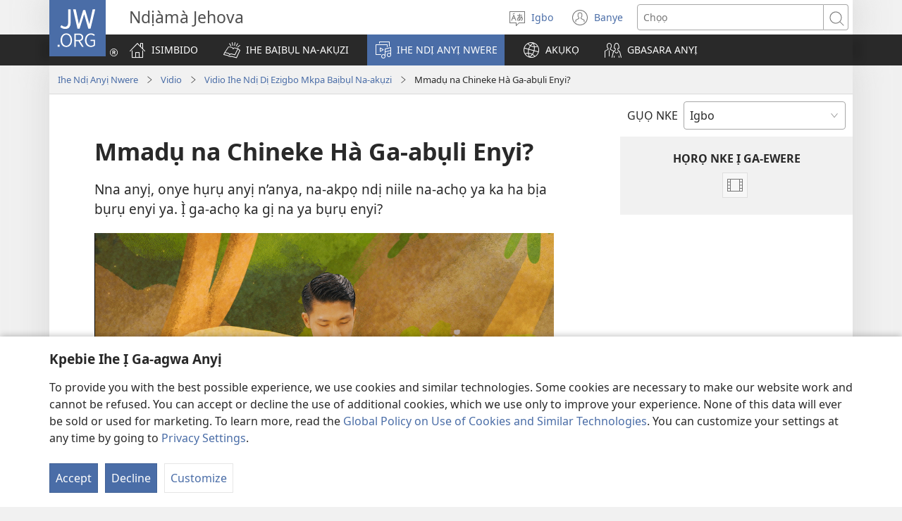

--- FILE ---
content_type: text/html; charset=utf-8
request_url: https://www.jw.org/ig/ihe-ndi-anyi-nwere/vidio/ebtv/mmadu-na-chineke-ibu-enyi/
body_size: 66450
content:
<!DOCTYPE html>

<html lang="ig" dir="ltr" xml:lang="ig" prefix="og: http://ogp.me/ns#">

   <head>
      <meta charset="utf-8" />
      <meta http-equiv="X-UA-Compatible" content="IE=edge,chrome=1" />
      <base href="https://www.jw.org/"><!--[if lte IE 6]></base><![endif]-->
      <title>Mmadụ na Chineke Hà Ga-abụli Enyi? Otú Ị Ga-esi Bụrụ Enyi Chineke</title>
      <meta http-equiv="Content-type" content="text/html; charset=utf-8" />
<meta name="description" content="Baịbụl kọwaara anyị otú anyị ga-esi bụrụ enyi Chineke. O kwuru otú Chineke si na-akpọ ndị niile na-achọ ya ka ha bịa bụrụ enyi ya. Nabata òkù a ọ na-akpọ gị." />
<link rel="alternate" type="text/html" title="Mmadụ na Chineke Hà Ga-abụli Enyi?" hreflang="ig" href="https://www.jw.org/ig/ihe-ndi-anyi-nwere/vidio/ebtv/mmadu-na-chineke-ibu-enyi/" />
<link rel="alternate" type="text/html" title="Is Friendship With God Possible?" hreflang="en" href="https://www.jw.org/en/library/videos/ebtv/friendship-with-god/" />
<link rel="alternate" type="text/html" title="Աստծու հետ ընկերություն. հնարավո՞ր է" hreflang="hy" href="https://www.jw.org/hy/%D5%A3%D6%80%D5%A1%D5%A4%D5%A1%D6%80%D5%A1%D5%B6/%D5%BF%D5%A5%D5%BD%D5%A1%D5%B6%D5%B5%D5%B8%D6%82%D5%A9%D5%A5%D6%80/ebtv/%D5%A8%D5%B6%D5%AF%D5%A5%D6%80%D5%B8%D6%82%D5%A9%D5%B5%D5%B8%D6%82%D5%B6-%D5%A1%D5%BD%D5%BF%D5%AE%D5%B8%D6%82-%D5%B0%D5%A5%D5%BF/" />
<link rel="alternate" type="text/html" title="Чӣ тавр дӯсти Худо шудан мумкин аст?" hreflang="tg" href="https://www.jw.org/tg/%D0%BA%D0%B8%D1%82%D0%BE%D0%B1%D1%85%D0%BE%D0%BD%D0%B0/%D0%B2%D0%B8%D0%B4%D0%B5%D0%BE%D2%B3%D0%BE/ebtv/%D0%B4%D3%AF%D1%81%D1%82%D0%B8-%D1%85%D1%83%D0%B4%D0%BE/" />
<link rel="alternate" type="text/html" title="შესაძლებელია ღმერთთან მეგობრობა?" hreflang="ka" href="https://www.jw.org/ka/%E1%83%91%E1%83%98%E1%83%91%E1%83%9A%E1%83%98%E1%83%9D%E1%83%97%E1%83%94%E1%83%99%E1%83%90/%E1%83%95%E1%83%98%E1%83%93%E1%83%94%E1%83%9D%E1%83%94%E1%83%91%E1%83%98/ebtv/%E1%83%A6%E1%83%9B%E1%83%94%E1%83%A0%E1%83%97%E1%83%97%E1%83%90%E1%83%9C-%E1%83%9B%E1%83%94%E1%83%92%E1%83%9D%E1%83%91%E1%83%A0%E1%83%9D%E1%83%91%E1%83%90/" />
<link rel="alternate" type="text/html" title="¿Es posible ser amigo de Dios?" hreflang="es" href="https://www.jw.org/es/biblioteca/videos/ebtv/amigo-Dios/" />
<link rel="alternate" type="text/html" title="Como É Que Você Pode Ser Amigo de Deus?" hreflang="pt-pt" href="https://www.jw.org/pt-pt/biblioteca/videos/ebbv/amigo-de-deus/" />
<link rel="alternate" type="text/html" title="我們真的能跟上帝做朋友嗎？" hreflang="cmn-hant" href="https://www.jw.org/cmn-hant/%E5%A4%9A%E5%AA%92%E9%AB%94%E5%9C%96%E6%9B%B8%E9%A4%A8/%E5%BD%B1%E7%89%87/ebtv/%E8%B7%9F%E4%B8%8A%E5%B8%9D%E5%81%9A%E6%9C%8B%E5%8F%8B/" />
<link rel="alternate" type="text/html" title="我们真的能跟上帝做朋友吗？" hreflang="cmn-hans" href="https://www.jw.org/cmn-hans/%E5%A4%9A%E5%AA%92%E4%BD%93%E5%9B%BE%E4%B9%A6%E9%A6%86/%E5%BD%B1%E7%89%87/ebtv/%E8%B7%9F%E4%B8%8A%E5%B8%9D%E5%81%9A%E6%9C%8B%E5%8F%8B/" />
<link rel="alternate" type="text/html" title="我們真的能跟上帝做朋友嗎？" hreflang="yue-hant" href="https://www.jw.org/yue-hant/%E5%A4%9A%E5%AA%92%E9%AB%94%E5%9C%96%E6%9B%B8%E9%A4%A8/%E5%BD%B1%E7%89%87/ebtv/%E8%B7%9F%E4%B8%8A%E5%B8%9D%E5%81%9A%E6%9C%8B%E5%8F%8B/" />
<link rel="alternate" type="text/html" title="我们真的能跟上帝做朋友吗？" hreflang="yue-hans" href="https://www.jw.org/yue-hans/%E5%A4%9A%E5%AA%92%E4%BD%93%E5%9B%BE%E4%B9%A6%E9%A6%86/%E5%BD%B1%E7%89%87/ebtv/%E8%B7%9F%E4%B8%8A%E5%B8%9D%E5%81%9A%E6%9C%8B%E5%8F%8B/" />
<link rel="alternate" type="text/html" title="Poți fi prieten cu Dumnezeu?" hreflang="ro" href="https://www.jw.org/ro/biblioteca/materiale-video/ebtv/prietenia-cu-dumnezeu/" />
<link rel="alternate" type="text/html" title="Kodi N’zotheka Kukhala pa Ubwenzi ndi Mulungu?" hreflang="ny" href="https://www.jw.org/ny/laibulale/mavidiyo/Mfundo-Zofunika-za-MBaibulo-Mavidiyo/ubwenzi-ndi-Mulungu/" />
<link rel="alternate" type="text/html" title="E Mata, e Mafai o Fai Taugasoa mo te Atua?" hreflang="tvl" href="https://www.jw.org/tvl/tusi/vitio-kol%C4%81-ne-fakatoka-ne-molimau-a-ieova/ebtv/fai-taugasoa-mo-te-atua/" />
<link rel="alternate" type="text/html" title="Peut-on être l’ami de Dieu ?" hreflang="fr" href="https://www.jw.org/fr/biblioth%C3%A8que/videos/ebtv/ami-de-dieu/" />
<link rel="alternate" type="text/html" title="¿Imatá ruwasunman Diospa amigon kanapaj?" hreflang="qu" href="https://www.jw.org/qu/publicaciones/videos/ebtv/diospa-amigon/" />
<link rel="alternate" type="text/html" title="Nĩ Ũndũ Ũtonyeka Kũtwʼĩka Mũnyanya wa Ngai?" hreflang="kam" href="https://www.jw.org/kam/sy%C4%A9nd%C5%A9-ila-sy%C4%A9-vo/vitio/ebtv/munyanya-ngai-unyanya/" />
<link rel="alternate" type="text/html" title="Da li šaj te ova e Devlese amala?" hreflang="rmn-x-rme" href="https://www.jw.org/rmn-x-rme/biblioteka/videa/ebtv/e-devlese-amala/" />
<link rel="alternate" type="text/html" title="Nu pode ser amigu di Deus?" hreflang="kea" href="https://www.jw.org/kea/biblioteka/vidius/ebtv/ser-amigu-di-deus/" />
<link rel="alternate" type="text/html" title="Será que você pode ser amigo de Deus?" hreflang="pt" href="https://www.jw.org/pt/biblioteca/videos/ensinos-biblicos-importantes-videos/voce-amigo-de-deus/" />
<link rel="alternate" type="text/html" title="Ita bele sai Maromak nia belun ka lae?" hreflang="tdt" href="https://www.jw.org/tdt/biblioteka/video/ebtv/maromak-nia-belun/" />
<link rel="alternate" type="text/html" title="Kaun eena met Gott Frind woaren?" hreflang="pdt" href="https://www.jw.org/pdt/bieekja-un-mea/videos/ebtv/frint-met-gott/" />
<link rel="alternate" type="text/html" title="Pe e Mafai Ona Avea Oe ma Uō a le Atua?" hreflang="sm" href="https://www.jw.org/sm/lomiga-ma-isi-mea/viti%C5%8D/ebtv/u%C5%8D-a-le-atua/" />
<link rel="alternate" type="text/html" title="Vajon Isten barátja lehetsz?" hreflang="hu" href="https://www.jw.org/hu/konyvtar/videok/fbtv/baratsag-istennel/" />
<link rel="alternate" type="text/html" title="Epedor Kereka Epaperone Keda Edeke?" hreflang="teo" href="https://www.jw.org/teo/elaiburare/ibidion/ebtv/epaperone-keda-edeke/" />
<link rel="alternate" type="text/html" title="Ami Deva Lagim Ixttagot Koxi Zoddunk Zata?" hreflang="gom" href="https://www.jw.org/gom/library/viddeo/ebtv/deva-lagim-ixttagot/" />
<link rel="alternate" type="text/html" title="Zvinoita Here Kuti Uve Shamwari yaMwari?" hreflang="sn" href="https://www.jw.org/sn/Raibhurari/mavhidhiyo/ebtv/shamwari-yamwari/" />
<link rel="alternate" type="text/html" title="Kasi Vingachitika Kuŵa Paubwezi na Chiuta?" hreflang="tum" href="https://www.jw.org/tum/layibulare/mavidiyo/ebtv/ubwezi-na-chiuta/" />
<link rel="alternate" type="text/html" title="Mungkin do Hita Boi Marale-ale tu Debata?" hreflang="bbc" href="https://www.jw.org/bbc/perpustakaan/video/ebtv/marale-ale-tu-debata/" />
<link rel="alternate" type="text/html" title="Kisoboka Okubeera Mukwano gwa Katonda?" hreflang="lg" href="https://www.jw.org/lg/layibulale/vidiyo/ebtv/okubeera-mukwano-gwa-katonda/" />
<link rel="alternate" type="text/html" title="Como podemos ser amigos de Deus?" hreflang="gl" href="https://www.jw.org/gl/biblioteca/videos/ebtv/podemos-ser-amigos-deus/" />
<link rel="alternate" type="text/html" title="Ulih Kitai Nyadi Pangan Petara?" hreflang="iba" href="https://www.jw.org/iba/librari/video/ajar-ti-beguna/ulih-nyadi-pangan-petara/" />
<link rel="alternate" type="text/html" title="Kun je een vriend van God worden?" hreflang="nl" href="https://www.jw.org/nl/bibliotheek/videos/ebtv/vriend-van-god-worden/" />
<link rel="alternate" type="text/html" title="Guuti ikinngutigilersinnaaviuk?" hreflang="kl" href="https://www.jw.org/kl/biibililersaarutit/isiginnaagassiat/ebtv/guuti-ikinngutigilersinnaagit/" />
<link rel="alternate" type="text/html" title="¿Diospaj amigo tucungapajca imatataj rurana canchij?" hreflang="qug" href="https://www.jw.org/qug/publicacioncuna/videocuna/ebtv/diospaj-amigo-tucuna/" />
<link rel="alternate" type="text/html" title="¿Kasa waaʼinrajatka süpüla aleewain waya nümaa Maleiwa?" hreflang="guc" href="https://www.jw.org/guc/karaloutairua/video/ebtv/aleewain-waya-n%C3%BCmaa-maleiwa/" />
<link rel="alternate" type="text/html" title="Es pot ser amic de Déu?" hreflang="ca-x-vlc" href="https://www.jw.org/ca-x-vlc/biblioteca/videos/ebtv/amics-de-deu/" />
<link rel="alternate" type="text/html" title="Voiko sinusta tulla Jumalan ystävä?" hreflang="fi" href="https://www.jw.org/fi/kirjasto/videot/tarkeita-raamatun-opetuksia-videot/jumalan-ystava/" />
<link rel="alternate" type="text/html" title="Hvernig getur þú orðið vinur Guðs?" hreflang="is" href="https://www.jw.org/is/b%C3%B3kasafn/myndbond/ebtv/vinatta-vid-gud/" />
<link rel="alternate" type="text/html" title="¿Uelis timouampojchiuas ika toTeotsij?" hreflang="nch" href="https://www.jw.org/nch/amatlajkuiloli/videos/ebtv/timouampojchiuas-ika-toteotsij/" />
<link rel="alternate" type="text/html" title="Kan man blive ven med Gud?" hreflang="da" href="https://www.jw.org/da/bibliotek/videoer/ebtv/ven-med-gud/" />
<link rel="alternate" type="text/html" title="Diospa amigo tucunata ushanchichu" hreflang="qvz" href="https://www.jw.org/qvz/biblioteca/videoguna/ebtv/diospa-amigo-tucuna/" />
<link rel="alternate" type="text/html" title="Eski i posib pour vin zanmi Bondye?" hreflang="crs" href="https://www.jw.org/crs/bibliotek/video/ebtv/zanmi-bondye/" />
<link rel="alternate" type="text/html" title="¿Taita Diosbu amigo ciertollu gai pudinchi?" hreflang="qug-x-qix" href="https://www.jw.org/qug-x-qix/Biblioteca/videoguna/ebtv/taita-diosbu-amigo-ciertollu-gai-pudinchi/" />
<link rel="alternate" type="text/html" title="Кудайдыҥ најызы болор арга бар ба?" hreflang="alt" href="https://www.jw.org/alt/%D0%B1%D0%B8%D0%B1%D0%BB%D0%B8%D0%BE%D1%82%D0%B5%D0%BA%D0%B0/%D0%B2%D0%B8%D0%B4%D0%B5%D0%BE%D0%BB%D0%BE%D1%80/ebtv/%D0%BA%D1%83%D0%B4%D0%B0%D0%B9%D0%B4%D1%8B%D2%A5-%D0%BD%D0%B0%D1%98%D1%8B%D0%B7%D1%8B-%D0%B1%D0%BE%D0%BB%D0%BE%D1%80-%D0%B0%D1%80%D0%B3%D0%B0-%D0%B1%D0%B0%D1%80-%D0%B1%D0%B0/" />
<link rel="alternate" type="text/html" title="¿Mbaʼéichapa ikatu oiko ndehegui Ñandejára amígo?" hreflang="gug" href="https://www.jw.org/gug/Vivliot%C3%A9ka/video/ebtv/oiko-nandehegui-nandejara-amigo/" />
<link rel="alternate" type="text/html" title="ပကဲထီၣ်​ ယွၤအသကိး ကသ့ဒ်လဲၣ်" hreflang="ksw" href="https://www.jw.org/ksw/%E1%80%9C%E1%80%B6%E1%80%AC%E1%80%BA%E1%80%9C%E1%80%B2%E1%81%A2%E1%80%BA%E1%80%90%E1%80%96%E1%81%A3%E1%80%BA/%E1%80%90%E1%81%A2%E1%80%BA%E1%80%82%E1%80%AE%E1%81%A4%E1%80%99%E1%80%B0%E1%80%90%E1%80%96%E1%81%A3%E1%80%BA/ebtv/%E1%80%95%E1%80%80%E1%80%B2%E1%80%91%E1%80%AE%E1%81%A3%E1%80%BA-%E1%80%9A%E1%80%BD%E1%81%A4-%E1%80%A1%E1%80%9E%E1%80%80%E1%80%AD%E1%80%B8/" />
<link rel="alternate" type="text/html" title="Kann man ein Freund Gottes werden?" hreflang="de" href="https://www.jw.org/de/bibliothek/videos/ebtv/freundschaft-mit-gott/" />
<link rel="alternate" type="text/html" title="Dirava Ita Tura Henia Diba, A?" hreflang="ho" href="https://www.jw.org/ho/laibri/vidio/ebtv/hetura-karana-dirava-ida/" />
<link rel="alternate" type="text/html" title="Ndax mën nga nekk xaritu Yàlla?" hreflang="wo" href="https://www.jw.org/wo/li-am-fii/widewo-yi/Nj%C3%A0ngale-yu-am-solo-Wideo-yi/xaritu-yalla/" />
<link rel="alternate" type="text/html" title="¿Uelis timouikas iuan toTajtsin?" hreflang="ngu" href="https://www.jw.org/ngu/amatlajkuiloltin/videos/ebtv/uelis-timouikas-iuan-totajtsin/" />
<link rel="alternate" type="text/html" title="Луэ-а Инмарлэн эшез луыны?" hreflang="udm" href="https://www.jw.org/udm/%D0%B1%D0%B8%D0%B1%D0%BB%D0%B8%D0%BE%D1%82%D0%B5%D0%BA%D0%B0/%D0%B2%D0%B8%D0%B4%D0%B5%D0%BE/ebtv/%D0%B8%D0%BD%D0%BC%D0%B0%D1%80%D0%B5%D0%BD-%D1%8D%D1%88%D1%8A%D1%8F%D1%81%D1%8C%D0%BA%D0%BE%D0%BD/" />
<link rel="alternate" type="text/html" title="To Wan Eŋɛ La Wani Ta’an Nyɔɣɛ Naayinɛ Zɔtɔ?" hreflang="gur" href="https://www.jw.org/gur/G%C9%94n%C9%94-Zaale%C5%8Ba/vidiyodoma/ebtv/ny%C9%94%C9%A3%C9%9B-naayin%C9%9B-z%C9%94t%C9%94/" />
<link rel="alternate" type="text/html" title="దేవునికి స్నేహితులుగా ఉండాలంటే ఏం చేయాలి?" hreflang="te" href="https://www.jw.org/te/%E0%B0%B2%E0%B1%88%E0%B0%AC%E0%B1%8D%E0%B0%B0%E0%B0%B0%E0%B1%80/%E0%B0%B5%E0%B1%80%E0%B0%A1%E0%B0%BF%E0%B0%AF%E0%B1%8B%E0%B0%B2%E0%B1%81/ebtv/%E0%B0%A6%E0%B1%87%E0%B0%B5%E0%B1%81%E0%B0%A8%E0%B0%BF%E0%B0%A4%E0%B1%8B-%E0%B0%B8%E0%B1%8D%E0%B0%A8%E0%B1%87%E0%B0%B9%E0%B0%82-%E0%B0%AB%E0%B1%8D%E0%B0%B0%E0%B1%86%E0%B0%82%E0%B0%A1%E0%B1%8D%E2%80%8C/" />
<link rel="alternate" type="text/html" title="Em Çawa Dikarin Bibin Dostên Xwedê?" hreflang="kmr-x-rd" href="https://www.jw.org/kmr-x-rd/kitebxane/video/ebtv/bibe-doste-xwede/" />
<link rel="alternate" type="text/html" title="Mbela ovanhu otava dulu ngoo okupanga oukaume naKalunga?" hreflang="kj" href="https://www.jw.org/kj/ongulumambo/ouvidio/ebtv/okupanga-oukaume-nakalunga/" />
<link rel="alternate" type="text/html" title="Posible ote da Jainkoaren lagunak izatea?" hreflang="eu" href="https://www.jw.org/eu/liburutegia/bideoak/bibliako-irakaspen-garrantzitsuak/jainkoaren-lagunak/" />
<link rel="alternate" type="text/html" title="Azo Atao vao ty Miragnetse Aman’Andrianagnahare?" hreflang="tdx" href="https://www.jw.org/tdx/ze-raha-misy/video/ebtv/miragnetse-aman-andrianagnahare/" />
<link rel="alternate" type="text/html" title="Алла менән дуҫлашып буламы?" hreflang="ba" href="https://www.jw.org/ba/%D0%BA%D0%B8%D1%82%D0%B0%D0%BF%D1%85%D0%B0%D0%BD%D0%B0/%D0%B2%D0%B8%D0%B4%D0%B5%D0%BE%D1%8F%D2%99%D0%BC%D0%B0%D0%BB%D0%B0%D1%80/ebtv/%D0%B0%D0%BB%D0%BB%D0%B0-%D0%BC%D0%B5%D0%BD%D3%99%D0%BD-%D0%B4%D1%83%D2%AB%D0%BB%D0%B0%D1%88%D1%8B%D1%83/" />
<link rel="alternate" type="text/html" title="Алыхьым ныбжьэгъу ухуэхъуфыну?" hreflang="kbd" href="https://www.jw.org/kbd/%D0%B1%D0%B8%D0%B1%D0%BB%D0%B8%D0%BE%D1%82%D0%B5%D0%BA%D1%8D/%D0%B2%D0%B8%D0%B4%D0%B5%D0%BE/ebtv/%D0%B0%D0%BB%D1%8B%D1%85%D1%8C%D1%8B%D0%BC-%D0%BD%D1%8B%D0%B1%D0%B6%D1%8C%D1%8D%D0%B3%D1%8A%D1%83-%D1%83%D1%85%D1%83%D1%8D%D1%85%D1%8A%D1%83%D1%84%D1%8B%D0%BD%D1%83/" />
<link rel="alternate" type="text/html" title="Rawa Vakacava Nida Veitokani kei na Kalou?" hreflang="fj" href="https://www.jw.org/fj/ka-e-vakarautaki/vidio/ebtv/veitokani-kei-na-kalou/" />
<link rel="alternate" type="text/html" title="Michuu Waaqayyoo Taʼuun ni Dandaʼamaa?" hreflang="om" href="https://www.jw.org/om/laayibrarii/Viidiyoo/ebtv/michuu-waaqayyoo-ta%CA%BCuu/" />
<link rel="alternate" type="text/html" title="Je, Inawezekana Kuwa Rafiki ya Mungu?" hreflang="sw" href="https://www.jw.org/sw/maktaba/video/ebtv/rafiki-ya-mungu/" />
<link rel="alternate" type="text/html" title="Туррӑн тусӗ пулма пулать-и?" hreflang="cv" href="https://www.jw.org/cv/%D0%B1%D0%B8%D0%B1%D0%BB%D0%B8%D0%BE%D1%82%D0%B5%D0%BA%D0%B0/%D0%B2%D0%B8%D0%B4%D0%B5%D0%BE/ebtv/%D1%82%D1%83%D1%80%D1%80%D3%91%D0%BD-%D1%82%D1%83%D1%81%D3%97-%D0%BF%D1%83%D0%BB%D0%BC%D0%B0-%D0%BF%D1%83%D0%BB%D0%B0%D1%82%D1%8C-%D0%B8/" />
<link rel="alternate" type="text/html" title="ምስ ኣምላኽ ዕርክነት ክትምስርት ትኽእል ዲኻ፧" hreflang="ti" href="https://www.jw.org/ti/%E1%89%A4%E1%89%B0-%E1%88%98%E1%8C%BB%E1%88%95%E1%8D%8D%E1%89%B2/%E1%89%AA%E1%8B%B5%E1%8B%AE%E1%89%B3%E1%89%B5/ebtv/%E1%88%9D%E1%88%B5-%E1%8A%A3%E1%88%9D%E1%88%8B%E1%8A%BD-%E1%8B%95%E1%88%AD%E1%8A%AD%E1%8A%90%E1%89%B5/" />
<link rel="alternate" type="text/html" title="Apa Njenengan Isa Dadi Kancané Gusti Allah?" hreflang="jv" href="https://www.jw.org/jv/perpustakaan/video/ebtv/dadi-kancane-gusti-allah/" />
<link rel="alternate" type="text/html" title="Те Юмын йолташыже лийын кертыда мо?" hreflang="mhr" href="https://www.jw.org/mhr/%D0%B1%D0%B8%D0%B1%D0%BB%D0%B8%D0%BE%D1%82%D0%B5%D0%BA%D0%B5/%D0%B2%D0%B8%D0%B4%D0%B5%D0%BE/ebtv/%D1%82%D0%B5-%D1%8E%D0%BC%D1%8B%D0%BD-%D0%B9%D0%BE%D0%BB%D1%82%D0%B0%D1%88%D1%8B%D0%B6%D0%B5-%D0%BB%D0%B8%D0%B9%D1%8B%D0%BD-%D0%BA%D0%B5%D1%80%D1%82%D1%8B%D0%B4%D0%B0-%D0%BC%D0%BE/" />
<link rel="alternate" type="text/html" title="Eski Li Posib Vinn Kamarad Bondie?" hreflang="mfe" href="https://www.jw.org/mfe/bibliotek/video/ebtv/kamarad-bondie/" />
<link rel="alternate" type="text/html" title="¿Dioswan amigontin kayta atisunmanchu?" hreflang="quz" href="https://www.jw.org/quz/Qelqakuna/videokuna/ebtv/dioswan-amigontin/" />
<link rel="alternate" type="text/html" title="Dapatkah Anda Menjadi Sahabat Tuhan?" hreflang="ms" href="https://www.jw.org/ms/perpustakaan/video/ebtv/menjadi-sahabat-tuhan/" />
<link rel="alternate" type="text/html" title="Kwa ꞊mɔɔn˗ ˗bha ꞊dedewo ˈkwa ˗kë ˗Zlan ˈˈtɔŋdë ˗nu ˈka ˗ee?" hreflang="daf" href="https://www.jw.org/daf/s%C3%AB%C3%ABdh%C9%9B-lo-dh%C9%9B/video-nu/ebtv/zlan-t%C9%94%C5%8Bd%C3%AB-nu/" />
<link rel="alternate" type="text/html" title="Кижи Бурганның өңнүү апарып болур бе?" hreflang="tyv" href="https://www.jw.org/tyv/%D0%B1%D0%B8%D0%B1%D0%BB%D0%B8%D0%BE%D1%82%D0%B5%D0%BA%D0%B0/%D0%B2%D0%B8%D0%B4%D0%B5%D0%BE%D0%BB%D0%B0%D1%80/ebtv/%D0%BA%D0%B8%D0%B6%D0%B8-%D0%B1%D1%83%D1%80%D0%B3%D0%B0%D0%BD%D0%BD%D1%8B%D2%A3-%D3%A9%D2%A3%D0%BD%D2%AF%D2%AF-%D0%B0%D0%BF%D0%B0%D1%80%D1%8B%D0%BF-%D0%B1%D0%BE%D0%BB%D1%83%D1%80-%D0%B1%D0%B5/" />
<link rel="alternate" type="text/html" title="Ese abantu bashobora kuba incuti z’Imana?" hreflang="rw" href="https://www.jw.org/rw/isomero/videwo/ebtv/ubucuti-ni-mana/" />
<link rel="alternate" type="text/html" title="Mety Hanjary Kamaradiny Zan̈ahary ma Atsika?" hreflang="xmv" href="https://www.jw.org/xmv/raha-misy-ato/video/ebtv/kamaradiny-zanahary/" />
<link rel="alternate" type="text/html" title="የአምላክ ወዳጅ መሆን ይቻላል?" hreflang="am" href="https://www.jw.org/am/%E1%88%8B%E1%8B%AD%E1%89%A5%E1%88%A8%E1%88%AA/%E1%89%AA%E1%8B%B2%E1%8B%AE%E1%8B%8E%E1%89%BD/ebtv/%E1%8B%A8%E1%8A%A0%E1%88%9D%E1%88%8B%E1%8A%AD-%E1%8B%88%E1%8B%B3%E1%8C%85-%E1%88%98%E1%88%86%E1%8A%95/" />
<link rel="alternate" type="text/html" title="Be Wanyalo Bedo Osiepe Nyasaye?" hreflang="luo" href="https://www.jw.org/luo/laibrari/vidio/ebtv/bedo-osiepe-nyasaye/" />
<link rel="alternate" type="text/html" title="Аллаһы белән дуслык ничек мөмкин?" hreflang="tt" href="https://www.jw.org/tt/%D0%BA%D0%B8%D1%82%D0%B0%D0%BF%D1%85%D0%B0%D0%BD%D3%99/%D0%B2%D0%B8%D0%B4%D0%B5%D0%BE%D1%8F%D0%B7%D0%BC%D0%B0%D0%BB%D0%B0%D1%80/ebtv/%D0%B0%D0%BB%D0%BB%D0%B0%D2%BB%D1%8B-%D0%B1%D0%B5%D0%BB%D3%99%D0%BD-%D0%B4%D1%83%D1%81%D0%BB%D1%8B%D0%BA/" />
<link rel="alternate" type="text/html" title="Eimi cai, ¿hueniyepeafuimi mai ta Dios?" hreflang="arn" href="https://www.jw.org/arn/chem-tain-entuel/video-mapudungun/ebtv/hueniyeafiel-chau-dios/" />
<link rel="alternate" type="text/html" title="Můžete se spřátelit s Bohem?" hreflang="cs" href="https://www.jw.org/cs/knihovna/videa/ebtv/pratelstvi-s-bohem/" />
<link rel="alternate" type="text/html" title="¿Imashinata Taita Diospa amigo caita ushapangui?" hreflang="qvi" href="https://www.jw.org/qvi/publicacionguna/videocuna/ebtv/amigocuna-taita-dios/" />
<link rel="alternate" type="text/html" title="ဘုရားသခင်နဲ့ မိတ်ဆွေ ဖြစ်နိုင်ပါသလား" hreflang="my" href="https://www.jw.org/my/%E1%80%85%E1%80%AC%E1%80%80%E1%80%BC%E1%80%8A%E1%80%B7%E1%80%BA%E1%80%90%E1%80%AD%E1%80%AF%E1%80%80%E1%80%BA/%E1%80%97%E1%80%AE%E1%80%92%E1%80%AE%E1%80%9A%E1%80%AD%E1%80%AF%E1%80%99%E1%80%BB%E1%80%AC%E1%80%B8/ebtv/%E1%80%98%E1%80%AF%E1%80%9B%E1%80%AC%E1%80%B8%E1%80%9E%E1%80%81%E1%80%84%E1%80%BA-%E1%80%94%E1%80%B2%E1%80%B7-%E1%80%99%E1%80%AD%E1%80%90%E1%80%BA%E1%80%86%E1%80%BD%E1%80%B1-%E1%80%96%E1%80%BC%E1%80%85%E1%80%BA%E1%80%94%E1%80%AD%E1%80%AF%E1%80%84%E1%80%BA%E1%80%95%E1%80%AB%E1%80%9E%E1%80%9C%E1%80%AC%E1%80%B8/" />
<link rel="alternate" type="text/html" title="คุณจะเป็นเพื่อนกับพระเจ้าได้ยังไง?" hreflang="th" href="https://www.jw.org/th/%E0%B8%AB%E0%B8%99%E0%B8%B1%E0%B8%87%E0%B8%AA%E0%B8%B7%E0%B8%AD%E0%B9%81%E0%B8%A5%E0%B8%B0%E0%B8%AA%E0%B8%B7%E0%B9%88%E0%B8%AD%E0%B8%95%E0%B9%88%E0%B8%B2%E0%B8%87%E0%B9%86/%E0%B8%A7%E0%B8%B5%E0%B8%94%E0%B8%B5%E0%B9%82%E0%B8%AD/ebtv/%E0%B9%80%E0%B8%9B%E0%B9%87%E0%B8%99%E0%B9%80%E0%B8%9E%E0%B8%B7%E0%B9%88%E0%B8%AD%E0%B8%99%E0%B8%81%E0%B8%B1%E0%B8%9A%E0%B8%9E%E0%B8%A3%E0%B8%B0%E0%B9%80%E0%B8%88%E0%B9%89%E0%B8%B2/" />
<link rel="alternate" type="text/html" title="ເປັນ​ໄປ​ໄດ້​ບໍ​ທີ່​ຈະ​ເປັນ​ໝູ່​ກັບ​ພະເຈົ້າ?" hreflang="lo" href="https://www.jw.org/lo/%E0%BA%AA%E0%BA%B7%E0%BB%88%E0%BB%81%E0%BA%A5%E0%BA%B0%E0%BA%AA%E0%BA%B4%E0%BB%88%E0%BA%87%E0%BA%9E%E0%BA%B4%E0%BA%A1/%E0%BA%A7%E0%BA%B4%E0%BA%94%E0%BA%B5%E0%BB%82%E0%BA%AD/ebtv/%E0%BB%80%E0%BA%9B%E0%BA%B1%E0%BA%99%E0%BB%9D%E0%BA%B9%E0%BB%88%E0%BA%81%E0%BA%B1%E0%BA%9A%E0%BA%9E%E0%BA%B0%E0%BB%80%E0%BA%88%E0%BA%BB%E0%BB%89%E0%BA%B2/" />
<link rel="alternate" type="text/html" title="Ти можеш да бидеш пријател со Бог!" hreflang="mk" href="https://www.jw.org/mk/biblioteka/%D0%B2%D0%B8%D0%B4%D0%B5%D0%BE%D1%81%D0%BE%D0%B4%D1%80%D0%B6%D0%B8%D0%BD%D0%B8/ebtv/prijatel-so-bog/" />
<link rel="alternate" type="text/html" title="어떻게 하느님과 친구가 될 수 있습니까?" hreflang="ko" href="https://www.jw.org/ko/%EB%9D%BC%EC%9D%B4%EB%B8%8C%EB%9F%AC%EB%A6%AC/%EB%8F%99%EC%98%81%EC%83%81/ebtv/%EC%96%B4%EB%96%BB%EA%B2%8C-%ED%95%98%EB%8A%90%EB%8B%98%EA%B3%BC-%EC%B9%9C%EA%B5%AC%EA%B0%80-%EB%90%A0-%EC%88%98-%EC%9E%88%EC%8A%B5%EB%8B%88%EA%B9%8C/" />
<link rel="alternate" type="text/html" title="هل يمكن أن نصير أصدقاء للّٰه؟‏" hreflang="ar" href="https://www.jw.org/ar/%D8%A7%D9%84%D9%85%D9%83%D8%AA%D8%A8%D8%A9/%D8%A7%D9%84%D9%81%D9%8A%D8%AF%D9%8A%D9%88%D8%A7%D8%AA/%D9%81%D9%8A%D8%AF%D9%8A%D9%88%D8%A7%D8%AA-%D8%AA%D8%B9%D8%A7%D9%84%D9%8A%D9%85-%D9%85%D9%87%D9%85%D8%A9-%D9%85%D9%86-%D8%A7%D9%84%D9%83%D8%AA%D8%A7%D8%A8-%D8%A7%D9%84%D9%85%D9%82%D8%AF%D8%B3/%D8%A7%D9%84%D8%B5%D8%AF%D8%A7%D9%82%D8%A9-%D9%85%D8%B9-%D8%A7%D9%84%D9%84%D9%91%D9%B0%D9%87/" />
<link rel="alternate" type="text/html" title="هل يمكن أن نصير أصدقاء للّٰه؟‏" hreflang="apc" href="https://www.jw.org/apc/%D8%A7%D9%84%D9%85%D9%83%D8%AA%D8%A8%D8%A9/%D8%A7%D9%84%D9%81%D9%8A%D8%AF%D9%8A%D9%88%D8%A7%D8%AA/%D9%81%D9%8A%D8%AF%D9%8A%D9%88%D8%A7%D8%AA-%D8%AA%D8%B9%D8%A7%D9%84%D9%8A%D9%85-%D9%85%D9%87%D9%85%D8%A9-%D9%85%D9%86-%D8%A7%D9%84%D9%83%D8%AA%D8%A7%D8%A8-%D8%A7%D9%84%D9%85%D9%82%D8%AF%D8%B3/%D8%A7%D9%84%D8%B5%D8%AF%D8%A7%D9%82%D8%A9-%D9%85%D8%B9-%D8%A7%D9%84%D9%84%D9%91%D9%B0%D9%87/" />
<link rel="alternate" type="text/html" title="Na O ka Kgona ho ba Motswalle wa Modimo?" hreflang="st-za" href="https://www.jw.org/st-za/laebrari/divideo/ebtv/motswalle-wa-modimo/" />
<link rel="alternate" type="text/html" title="¿Kén wel timochi̱wa amigoj de Dios?" hreflang="nhk" href="https://www.jw.org/nhk/tanextilismej/videos/ebtv/ken-wel-timochiwa-iamigoj-dios/" />
<link rel="alternate" type="text/html" title="Có thể nào làm bạn với Đức Chúa Trời không?" hreflang="vi" href="https://www.jw.org/vi/thu-vien/video/ebtv/lam-ban-voi-duc-chua-troi/" />
<link rel="alternate" type="text/html" title="Kako lahko postanete Božji prijatelji?" hreflang="sl" href="https://www.jw.org/sl/knjiznica/video/ebtv/prijateljstvo-z-bogom/" />
<link rel="alternate" type="text/html" title="Wobɛyɛ Dɛn Ne Onyankopɔn Afa Adamfo?" hreflang="tw" href="https://www.jw.org/tw/nhomakorabea/video/ebtv/wob%C9%9By%C9%9B-d%C9%9Bn-ne-onyankop%C9%94n-afa-adamfo/" />
<link rel="alternate" type="text/html" title="Μπορούμε να Γίνουμε Φίλοι του Θεού;" hreflang="el" href="https://www.jw.org/el/%CE%B2%CE%B9%CE%B2%CE%BB%CE%B9%CE%BF%CE%B8%CE%AE%CE%BA%CE%B7/%CE%B2%CE%AF%CE%BD%CF%84%CE%B5%CE%BF/%CE%B2%CE%B1%CF%83%CE%B9%CE%BA%CE%AD%CF%82-%CE%B2%CE%B9%CE%B2%CE%BB%CE%B9%CE%BA%CE%AD%CF%82-%CE%B4%CE%B9%CE%B4%CE%B1%CF%83%CE%BA%CE%B1%CE%BB%CE%AF%CE%B5%CF%82-%CE%B2%CE%AF%CE%BD%CF%84%CE%B5%CE%BF/%CF%86%CE%AF%CE%BB%CE%BF%CE%B9-%CF%84%CE%BF%CF%85-%CE%B8%CE%B5%CE%BF%CF%8D/" />
<link rel="alternate" type="text/html" title="Je li moguće biti Božji prijatelj?" hreflang="hr" href="https://www.jw.org/hr/biblioteka/Videi/ebtv/bozji-prijatelj/" />
<link rel="alternate" type="text/html" title="Si può essere amici di Dio?" hreflang="it" href="https://www.jw.org/it/biblioteca-digitale/video/ebtv/video-essere-amici-dio/" />
<link rel="alternate" type="text/html" title="?I Posibol Blong Kam Fren Blong God?" hreflang="bi" href="https://www.jw.org/bi/laebri/ol-video/ebtv/kam-fren-blong-god/" />
<link rel="alternate" type="text/html" title="Бурхантай анд нөхөр болох боломжтой юу?" hreflang="mn" href="https://www.jw.org/mn/%D0%BD%D0%BE%D0%BC%D1%8B%D0%BD-%D1%81%D0%B0%D0%BD/%D0%B2%D0%B8%D0%B4%D0%B5%D0%BE/ebtv/%D0%B1%D1%83%D1%80%D1%85%D0%B0%D0%BD%D1%82%D0%B0%D0%B9-%D0%B0%D0%BD%D0%B4-%D0%BD%D3%A9%D1%85%D3%A9%D1%80-%D0%B1%D0%BE%D0%BB%D0%BE%D1%85/" />
<link rel="alternate" type="text/html" title="ئایا هاوڕێیە‌تی لە‌گە‌ڵ خودا دە‌کرێت؟‏" hreflang="ckb" href="https://www.jw.org/ckb/%D9%BE%DB%95%E2%80%8C%DA%95%D8%AA%D9%88%D9%88%DA%A9%D8%AE%D8%A7%D9%86%DB%95/%DA%A4%DB%8C%D8%AF%DB%8C%DB%86%DA%A9%D8%A7%D9%86/ebtv/%D8%AF%DB%86%D8%B3%D8%AA%D8%A7%DB%8C%DB%95%E2%80%8C%D8%AA%DB%8C-%D9%84%DB%95%E2%80%8C%DA%AF%DB%95%E2%80%8C%DA%B5-%D8%AE%D9%88%D8%AF%D8%A7/" />
<link rel="alternate" type="text/html" title="Com pots ser amic de Déu?" hreflang="cat" href="https://www.jw.org/cat/biblioteca/v%C3%ADdeos/videos-ensenyances-bibliques/amic-de-deu/" />
<link rel="alternate" type="text/html" title="Asʋ̃ Yɛkɔhʋla Yɛkɛva Nyamɩnlɩ Ɔhɔnwʋ a?" hreflang="aha" href="https://www.jw.org/aha/awuuku-n%C9%A9%C9%A9-nninyeni-mv%CA%8Bl%C9%94/vidiyo-az%CA%8Bl%C9%94t%CA%8B/ebtv/nyam%C9%A9nl%C9%A9-y%C9%A9-%C9%94h%C9%94nw%CA%8Bval%C9%9B/" />
<link rel="alternate" type="text/html" title="Ngaba Ungakwazi Ukuba Ngumhlobo KaThixo?" hreflang="xh" href="https://www.jw.org/xh/ILayibrari/iividiyo/ebtv/ubuhlobo-nothixo/" />
<link rel="alternate" type="text/html" title="Уый гӕнӕн ис, ӕмӕ Хуыцауы хӕлар суай?" hreflang="os" href="https://www.jw.org/os/%D0%B1%D0%B8%D0%B1%D0%BB%D0%B8%D0%BE%D1%82%D0%B5%D0%BA%D3%95/%D0%B2%D0%B8%D0%B4%D0%B5%D0%BE%D1%82%D3%95/ebtv/%D0%A5%D1%83%D1%8B%D1%86%D0%B0%D1%83%D1%8B-%D1%85%D3%95%D0%BB%D0%B0%D1%80/" />
<link rel="alternate" type="text/html" title="Nos Por Tin un Amistat ku Dios?" hreflang="pap" href="https://www.jw.org/pap/biblioteka/vidio/ebtv/amistat-ku-dios/" />
<link rel="alternate" type="text/html" title="ʻOku Malava ke Kaumeʻa mo e ʻOtuá?" hreflang="to" href="https://www.jw.org/to/laipeli/viti%C5%8D/akonaki-fakatohitapu-mahuinga-vitio/kaumea-mo-e-otua/" />
<link rel="alternate" type="text/html" title="Tanrı’yla Dost Olmak Mümkün mü?" hreflang="tr" href="https://www.jw.org/tr/kutuphane/videolar/ebtv/tanriyla-dost-olmak/" />
<link rel="alternate" type="text/html" title="Dali šaj te ova amala e Devlea?" hreflang="rmn-x-rm" href="https://www.jw.org/rmn-x-rm/biblioteka/videoklipija/ebtv/amala-e-devlea/" />
<link rel="alternate" type="text/html" title="Дали шај те ова амала е Девлеа?" hreflang="rmn-cyrl" href="https://www.jw.org/rmn-cyrl/biblioteka/%D0%B2%D0%B8%D0%B4%D0%B5%D0%BE%D0%BA%D0%BB%D0%B8%D0%BF%D0%B8%D1%98%D0%B0/ebtv/amala-e-devlea/" />
<link rel="alternate" type="text/html" title="Te el lačhe le Devleha – sar?" hreflang="rmc-sk" href="https://www.jw.org/rmc-sk/kniznica/videji/ebtv/lache-le-devleha/" />
<link rel="alternate" type="text/html" title="¿Chumngechi weniyeabüimi Chaw Dio?" hreflang="arn-x-phn" href="https://www.jw.org/arn-x-phn/billke-papil-mulelu/video/ebtv/weniyewal-chaw-dio/" />
<link rel="alternate" type="text/html" title="¿Atichwanchu tukuy unanchaq Dioswan kuyachikuyta?" hreflang="quy" href="https://www.jw.org/quy/qellqakuna/videokuna/ebtv/atichwanchu-tukuy-unanchaq-dioswan-kuyachikuyta/" />
<link rel="alternate" type="text/html" title="Posible Daw an Pakikipag-amigo sa Diyos?" hreflang="bcl" href="https://www.jw.org/bcl/librarya/mga-video/ebtv/pakikipag-amigo-sa-diyos/" />
<link rel="alternate" type="text/html" title="Ydy Hi’n Bosib Bod yn Ffrind i Dduw?" hreflang="cy" href="https://www.jw.org/cy/llyfrgell/fideos/ebtv/cyfeillgarwch-gyda-duw/" />
<link rel="alternate" type="text/html" title="Возможно ли стать другом Бога?" hreflang="ru" href="https://www.jw.org/ru/%D0%B1%D0%B8%D0%B1%D0%BB%D0%B8%D0%BE%D1%82%D0%B5%D0%BA%D0%B0/%D0%B2%D0%B8%D0%B4%D0%B5%D0%BE/ebtv/%D0%B2%D0%BE%D0%B7%D0%BC%D0%BE%D0%B6%D0%BD%D0%BE-%D0%BB%D0%B8-%D1%81%D1%82%D0%B0%D1%82%D1%8C-%D0%B4%D1%80%D1%83%D0%B3%D0%BE%D0%BC-%D0%91%D0%BE%D0%B3%D0%B0/" />
<link rel="alternate" type="text/html" title="Apakah Kita Bisa Bersahabat dengan Allah?" hreflang="id" href="https://www.jw.org/id/perpustakaan/video/ebtv/bersahabat-dengan-allah/" />
<link rel="alternate" type="text/html" title="Възможно ли е приятелството с Бога?" hreflang="bg" href="https://www.jw.org/bg/%D0%B1%D0%B8%D0%B1%D0%BB%D0%B8%D0%BE%D1%82%D0%B5%D0%BA%D0%B0/%D0%B2%D0%B8%D0%B4%D0%B5%D0%BE/ebtv/%D0%BF%D1%80%D0%B8%D1%8F%D1%82%D0%B5%D0%BB%D1%81%D1%82%D0%B2%D0%BE-%D1%81-%D0%B1%D0%BE%D0%B3%D0%B0/" />
<link rel="alternate" type="text/html" title="Kana Kwakonahala Kuba Balikani ba Mulimu?" hreflang="loz" href="https://www.jw.org/loz/sifalana/mavidio/ebtv/bulikani-ni-mulimu/" />
<link rel="alternate" type="text/html" title="Allahla dost olmaq mümkündür?" hreflang="az" href="https://www.jw.org/az/kitabxana/videolar/ebtv/allah-ile-dostluq/" />
<link rel="alternate" type="text/html" title="Cha mer en Fründ vo Gott werde?" hreflang="gsw" href="https://www.jw.org/gsw/bibliothek/videos/ebtv/freundschaft-mit-gott/" />
<link rel="alternate" type="text/html" title="Ho Neŋ Naaŋmen Na Baŋ Nyɔgɛɛ Zɔmennoŋ Bee?" hreflang="dga" href="https://www.jw.org/dga/boma-binzie/vidiori/ebtv/z%C9%94menno%C5%8B-ne-naa%C5%8Bmen/" />
<link rel="alternate" type="text/html" title="Sarà che te pol esser amigo de Dio?" hreflang="vec" href="https://www.jw.org/vec/biblioteca/v%C3%ACdei/verita-importante-biblia/amigo-de-dio/" />
<link rel="alternate" type="text/html" title="E nehenehe anei e riro ei hoa no te Atua?" hreflang="ty" href="https://www.jw.org/ty/piahia/video/ebtv/hoa-no-te-atua/" />
<link rel="alternate" type="text/html" title="اَسی خدا دے دوست کیویں بن سکنے آں؟‏" hreflang="pnb" href="https://www.jw.org/pnb/%DA%A9%D8%AA%D8%A7%D8%A8%D8%A7%DA%BA-%D8%AA%DB%92-%D9%88%DB%8C%DA%88%DB%8C%D9%88%D8%B2/%D9%88%DB%8C%DA%88%DB%8C%D9%88%D8%B2/%D8%A8%D8%A7%D8%A6%D8%A8%D9%84-%D8%AF%DB%8C-%D8%A8%D9%86%DB%8C%D8%A7%D8%AF%DB%8C-%D8%AA%D9%84%DB%8C%D9%85/%D8%AE%D8%AF%D8%A7-%D8%AF%DB%92-%D8%AF%D9%88%D8%B3%D8%AA/" />
<link rel="alternate" type="text/html" title="Աստուծոյ բարեկամը ըլլալը կարելի՞ բան է" hreflang="hyw" href="https://www.jw.org/hyw/%D5%A3%D6%80%D5%A1%D5%A4%D5%A1%D6%80%D5%A1%D5%B6/%D5%8E%D5%AB%D5%BF%D5%A7%D6%85%D5%B6%D5%A5%D6%80/ebtv/%D5%A1%D5%BD%D5%BF%D5%B8%D6%82%D5%AE%D5%B8%D5%B5-%D5%A2%D5%A1%D6%80%D5%A5%D5%AF%D5%A1%D5%B4/" />
<link rel="alternate" type="text/html" title="Иҳалшома Анцәеи ҳареи ҳаиҩызцәахар?" hreflang="ab" href="https://www.jw.org/ab/%D0%B0%D0%B1%D0%B8%D0%B1%D0%BB%D0%B8%D0%BE%D1%82%D0%B5%D0%BA%D0%B0/%D0%B0%D0%B2%D0%B8%D0%B4%D0%B5%D0%BE/ebtv/%D0%B0%D0%BD%D1%86%D3%99%D0%B0-%D0%B8%D2%A9%D1%8B%D0%B7%D0%B0%D1%85%D0%B0%D1%80%D0%B0/" />
<link rel="alternate" type="text/html" title="Posible Kasin Nakaaro so Dios?" hreflang="pag" href="https://www.jw.org/pag/librarya/video/Manunan-Bangat-na-Biblia-Video/mikaaro-ed-dios/" />
<link rel="alternate" type="text/html" title="神と友達になるには" hreflang="ja" href="https://www.jw.org/ja/%E3%83%A9%E3%82%A4%E3%83%96%E3%83%A9%E3%83%AA%E3%83%BC/%E3%83%93%E3%83%87%E3%82%AA/ebtv/%E7%A5%9E%E3%81%A8%E5%8F%8B%E9%81%94%E3%81%AB%E3%81%AA%E3%82%8B/" />
<link rel="alternate" type="text/html" title="A mund të jesh mik i Perëndisë?" hreflang="sq" href="https://www.jw.org/sq/biblioteke/video/ebtv/mik-i-zotit/" />
<link rel="alternate" type="text/html" title="ידידות עם אלוהים — האם זה אפשרי?‏" hreflang="he" href="https://www.jw.org/he/%D7%A1%D7%A4%D7%A8%D7%99%D7%99%D7%94/%D7%A1%D7%A8%D7%98%D7%95%D7%A0%D7%99-%D7%95%D7%99%D7%93%D7%99%D7%90%D7%95/ebtv/%D7%99%D7%93%D7%99%D7%93%D7%95%D7%AA-%D7%A2%D7%9D-%D7%90%D7%9C%D7%95%D7%94%D7%99%D7%9D/" />
<link rel="alternate" type="text/html" title="දෙවියන්ගේ යාළුවෙක් වෙන්න පුළුවන් කොහොමද?" hreflang="si" href="https://www.jw.org/si/%E0%B6%BD%E0%B6%BA%E0%B7%92%E0%B6%B6%E0%B7%8A%E2%80%8D%E0%B6%BB%E0%B6%BB%E0%B7%92/%E0%B7%80%E0%B7%93%E0%B6%A9%E0%B7%92%E0%B6%BA%E0%B7%9D/ebtv/%E0%B6%AF%E0%B7%99%E0%B7%80%E0%B7%92%E0%B6%BA%E0%B6%B1%E0%B7%8A%E0%B6%9C%E0%B7%9A-%E0%B6%BA%E0%B7%8F%E0%B7%85%E0%B7%94%E0%B7%80%E0%B7%99%E0%B6%9A%E0%B7%8A-%E0%B7%80%E0%B7%99%E0%B6%B1%E0%B7%8A%E0%B6%B1-%E0%B6%B4%E0%B7%94%E0%B7%85%E0%B7%94%E0%B7%80%E0%B6%B1%E0%B7%8A/" />
<link rel="alternate" type="text/html" title="Nai wah mer mala o Deblestar?" hreflang="rmo" href="https://www.jw.org/rmo/bibliotheka/videos/ebtv/mala-o-deblestar/" />
<link rel="alternate" type="text/html" title="Kif Tistaʼ Tkun il-Ħabib t’Alla?" hreflang="mt" href="https://www.jw.org/mt/librerija/Vidjows/ebtv/kun-habib-alla/" />
<link rel="alternate" type="text/html" title="Ungaba Yini Ngumngani WaNkulunkulu?" hreflang="ss" href="https://www.jw.org/ss/luhla-lwetintfo-letitfolakalako/ema-video/ebtv/kuba-ngumngani-wankulunkulu/" />
<link rel="alternate" type="text/html" title="Xoossaara Waani Dabbotana Danddayiyoo?" hreflang="wal" href="https://www.jw.org/wal/laybreriyaa/biidota/ebtv/xoossaara-dabbotiyoogaa/" />
<link rel="alternate" type="text/html" title="Nos Por Tin un Amistad cu Dios?" hreflang="pap-x-paa" href="https://www.jw.org/pap-x-paa/bibliotheek/video/ebtv/amistad-cu-dios/" />
<link rel="alternate" type="text/html" title="Er det mulig å bli venn med Gud?" hreflang="no" href="https://www.jw.org/no/bibliotek/videoer/ebtv/vennskap-med-gud/" />
<link rel="alternate" type="text/html" title="Kan man bli vän med Gud?" hreflang="sv" href="https://www.jw.org/sv/bibliotek/videor/ebtv/bli-guds-v%C3%A4n/" />
<link rel="alternate" type="text/html" title="Ou Yu An Gad Kyan Ton Gud Gud Fren?" hreflang="jam-x-jcr" href="https://www.jw.org/jam-x-jcr/laibri/vidiyo/ebtv/ton-gad-fren/" />
<link rel="alternate" type="text/html" title="Можемо ли бити Божји пријатељи?" hreflang="sr-cyrl" href="https://www.jw.org/sr-cyrl/%D0%B1%D0%B8%D0%B1%D0%BB%D0%B8%D0%BE%D1%82%D0%B5%D0%BA%D0%B0/%D0%B2%D0%B8%D0%B4%D0%B5%D0%BE%D1%82%D0%B5%D0%BA%D0%B0/ebtv/%D0%B1%D0%BE%D0%B6%D1%98%D0%B8-%D0%BF%D1%80%D0%B8%D1%98%D0%B0%D1%82%D0%B5%D1%99/" />
<link rel="alternate" type="text/html" title="Možemo li biti Božji prijatelji?" hreflang="sr-latn" href="https://www.jw.org/sr-latn/biblioteka/videoteka/ebtv/bo%C5%BEji-prijatelj/" />
<link rel="alternate" type="text/html" title="Je možné byť Božím priateľom?" hreflang="sk" href="https://www.jw.org/sk/kniznica/videa/ebtv/priatelstvo-s-bohom/" />
<link rel="alternate" type="text/html" title="Kas Jumalaga on võimalik saada sõbraks?" hreflang="et" href="https://www.jw.org/et/raamatukogu/videod/ebtv/soprus-jumalaga/" />
<link rel="alternate" type="text/html" title="Przyjaźń z Bogiem — czy jest możliwa?" hreflang="pl" href="https://www.jw.org/pl/biblioteka/materia%C5%82y-wideo/ebtv/przyjazn-z-bogiem/" />
<link rel="alternate" type="text/html" title="Sar daștis te aves amal le Devleia?" hreflang="rmy" href="https://www.jw.org/rmy/biblioteca/materialea-video/ebtv/amal-le-devleia/" />
<link rel="alternate" type="text/html" title="Чи можливо стати другом Бога?" hreflang="uk" href="https://www.jw.org/uk/%D0%B1%D1%96%D0%B1%D0%BB%D1%96%D0%BE%D1%82%D0%B5%D0%BA%D0%B0/%D0%B2%D1%96%D0%B4%D0%B5%D0%BE/ebtv/%D0%B4%D1%80%D1%83%D0%B6%D0%B1%D0%B0-%D0%B7-%D0%B1%D0%BE%D0%B3%D0%BE%D0%BC/" />
<link rel="alternate" type="text/html" title="¿Ximodo zanda gaca xhamíguluʼ Dios?" hreflang="zai" href="https://www.jw.org/zai/libru-ne-revista/videu/ebtv/ximodo-gaca-xhamigulu-dios/" />
<link rel="alternate" type="text/html" title="¿Jeʼel wa u páajtal k-amigotik Dioseʼ?" hreflang="yua" href="https://www.jw.org/yua/publicacionoob/videoob/ebtv/jeel-paajtal-amigotik-diose/" />
<link rel="alternate" type="text/html" title="’E feala Koa Ke Tou Kaumeʼa Mo Te ʼAtua?" hreflang="wls" href="https://www.jw.org/wls/te-%CA%BCu-tohi-ne%CA%BCe-filifili/%CA%BCata-viteo/ebtv/kaumea-mo-te-atua/" />
<link rel="alternate" type="text/html" title="Ar Dievas gali būti tavo draugas?" hreflang="lt" href="https://www.jw.org/lt/biblioteka/videoteka/ebtv/draugyste-su-dievu/" />
<link rel="alternate" type="text/html" title="¿Jas kabʼano rech katux rachiʼl ri Dios?" hreflang="quc" href="https://www.jw.org/quc/ri-e-wuj/videos/ebtv/katux-rachil-dios/" />
<link rel="alternate" type="text/html" title="Èske nou pe èt kamarad Bondieu ?" hreflang="rcf" href="https://www.jw.org/rcf/bibliot%C3%A8k/video/ebtv/kamarad-bondieu/" />
<link rel="alternate" type="text/html" title="Gelo Dostiya Tevî Xwedê Rêalî ye?" hreflang="kmr-x-rdu" href="https://www.jw.org/kmr-x-rdu/kit%C3%AAbxane/v%C3%AEd%C3%AAo/ebtv/dostia-tevi-xwede/" />
<link rel="alternate" type="text/html" title="Гәло Достийа Тʹәви Хԝәде Реали йә?" hreflang="kmr-cyrl" href="https://www.jw.org/kmr-cyrl/%D0%BA%D1%8C%D1%82%D0%B5%D0%B1%D1%85%D0%B0%D0%BD%D3%99/%D0%B2%D0%B8%D0%B4%D0%B5%D0%BE/%D3%99%D0%B1%D1%82%D0%B2/%D0%B4%D0%BE%D1%81%D1%82%D1%8C%D0%B0-%D1%82%D3%99%D0%B2%D1%8C-%D1%85%D4%9D%D3%99%D0%B4%D3%99/" />
<link rel="alternate" type="text/html" title="ਕੀ ਤੁਸੀਂ ਪਰਮੇਸ਼ੁਰ ਨਾਲ ਦੋਸਤੀ ਕਰ ਸਕਦੇ ਹੋ?" hreflang="pa" href="https://www.jw.org/pa/%E0%A8%B2%E0%A8%BE%E0%A8%87%E0%A8%AC%E0%A9%8D%E0%A8%B0%E0%A9%87%E0%A8%B0%E0%A9%80/%E0%A8%B5%E0%A9%80%E0%A8%A1%E0%A9%80%E0%A8%93/ebtv/%E0%A8%AA%E0%A8%B0%E0%A8%AE%E0%A9%87%E0%A8%B8%E0%A8%BC%E0%A9%81%E0%A8%B0-%E0%A8%A8%E0%A8%BE%E0%A8%B2-%E0%A8%A6%E0%A9%8B%E0%A8%B8%E0%A8%A4%E0%A9%80/" />
<link rel="alternate" type="text/html" title="Nga Olenda Kala Nkundi a Nzambi?" hreflang="kwy" href="https://www.jw.org/kwy/lundilu/video/ebtv/nkundi-a-nzambi/" />
<link rel="alternate" type="text/html" title="ദൈവ​ത്തി​ന്റെ സുഹൃ​ത്താ​കാൻ പറ്റുമോ?" hreflang="ml" href="https://www.jw.org/ml/%E0%B4%B2%E0%B5%88%E0%B4%AC%E0%B5%8D%E0%B4%B0%E0%B4%B1%E0%B4%BF/%E0%B4%B5%E0%B5%80%E0%B4%A1%E0%B4%BF%E0%B4%AF%E0%B5%8B%E0%B4%95%E0%B5%BE/ebtv/%E0%B4%A6%E0%B5%88%E0%B4%B5%E0%B4%B5%E0%B5%81%E0%B4%AE%E0%B4%BE%E0%B4%AF%E0%B5%81%E0%B4%B3%E0%B5%8D%E0%B4%B3-%E0%B4%B8%E0%B5%97%E0%B4%B9%E0%B5%83%E0%B4%A6%E0%B4%82/" />
<link rel="alternate" type="text/html" title="ایا د خدای سره ملګرتیا ممکنه ده؟‏" hreflang="ps" href="https://www.jw.org/ps/%DA%A9%D8%AA%D8%A7%D8%A8%D8%AA%D9%88%D9%86/%D9%88%DB%8C%DA%89%DB%8C%D9%88%DA%AB%D8%A7%D9%86%DB%90/ebtv/%D8%AF-%D8%AE%D8%AF%D8%A7%DB%8C-%D8%B3%D8%B1%D9%87-%D9%85%D9%84%DA%AB%D8%B1%D8%AA%DB%8C%D8%A7/" />
<link rel="alternate" type="text/html" title="ದೇವರ ಜೊತೆ ಸ್ನೇಹ ಸಾಧ್ಯನಾ?" hreflang="kn" href="https://www.jw.org/kn/%E0%B2%B2%E0%B3%88%E0%B2%AC%E0%B3%8D%E0%B2%B0%E0%B2%B0%E0%B2%BF/%E0%B2%B5%E0%B2%BF%E0%B2%A1%E0%B2%BF%E0%B2%AF%E0%B3%8A%E0%B2%97%E0%B2%B3%E0%B3%81/%E0%B2%AC%E0%B3%88%E0%B2%AC%E0%B2%B2%E0%B2%BF%E0%B2%A8%E0%B2%B2%E0%B3%8D%E0%B2%B2%E0%B2%BF%E0%B2%B0%E0%B3%8B-%E0%B2%AE%E0%B3%81%E0%B2%96%E0%B3%8D%E0%B2%AF-%E0%B2%AC%E0%B3%8B%E0%B2%A7%E0%B2%A8%E0%B3%86%E0%B2%97%E0%B2%B3%E0%B3%81-%E0%B2%B5%E0%B2%BF%E0%B2%A1%E0%B2%BF%E0%B2%AF%E0%B3%8B%E0%B2%97%E0%B2%B3%E0%B3%81/%E0%B2%A6%E0%B3%87%E0%B2%B5%E0%B2%B0-%E0%B2%9C%E0%B3%8A%E0%B2%A4%E0%B3%86-%E0%B2%B8%E0%B3%8D%E0%B2%A8%E0%B3%87%E0%B2%B9/" />
<link rel="alternate" type="text/html" title="Karai A Jinghku Gara Hku Byin Lu Ai Kun?" hreflang="kac" href="https://www.jw.org/kac/laika-dum/video-ni/ebtv/Karai-hte-jinghku/" />
<link rel="alternate" type="text/html" title="Ingabe Singakwazi Ukuba Abangane BakaNkulunkulu?" hreflang="zu" href="https://www.jw.org/zu/umtapo/ama-video/ebtv/umngane-kankulunkulu/" />
<link rel="alternate" type="text/html" title="Құдаймен дос болу мүмкін бе?" hreflang="kk" href="https://www.jw.org/kk/%D0%BA%D1%96%D1%82%D0%B0%D0%BF%D1%85%D0%B0%D0%BD%D0%B0/%D0%B2%D0%B8%D0%B4%D0%B5%D0%BE%D0%BB%D0%B0%D1%80/ebtv/%D2%9B%D2%B1%D0%B4%D0%B0%D0%B9%D0%BC%D0%B5%D0%BD-%D0%B4%D0%BE%D1%81-%D0%B1%D0%BE%D0%BB%D1%83/" />
<link rel="alternate" type="text/html" title="¿Diosajj amigosäspati?" hreflang="ay" href="https://www.jw.org/ay/biblioteca/videonaka/ebtv/diosan-amigopa/" />
<link rel="alternate" type="text/html" title="?E kwla tra Ɲanmiɛn i janvuɛ?" hreflang="bci" href="https://www.jw.org/bci/fluwa-mun/video-mun/ebtv/tra-%C9%B2anmi%C9%9Bn-janvu%C9%9B/" />
<link rel="alternate" type="text/html" title="Кудай менен дос болуу мүмкүнбү?" hreflang="ky" href="https://www.jw.org/ky/%D0%9A%D0%B8%D1%82%D0%B5%D0%BF%D0%BA%D0%B0%D0%BD%D0%B0/%D0%B2%D0%B8%D0%B4%D0%B5%D0%BE%D0%BB%D0%BE%D1%80/ebtv/%D0%BA%D1%83%D0%B4%D0%B0%D0%B9-%D0%BC%D0%B5%D0%BD%D0%B5%D0%BD-%D0%B4%D0%BE%D1%81-%D0%B1%D0%BE%D0%BB%D1%83%D1%83/" />
<link rel="alternate" type="text/html" title="ہم خدا کے دوست کیسے بن سکتے ہیں؟‏" hreflang="ur" href="https://www.jw.org/ur/%D9%84%D8%A7%D8%A6%D8%A8%D8%B1%DB%8C%D8%B1%DB%8C/%D9%88%DB%8C%DA%88%DB%8C%D9%88%D8%B2/ebtv/%D8%AE%D8%AF%D8%A7-%DA%A9%DB%92-%D8%AF%D9%88%D8%B3%D8%AA/" />
<link rel="alternate" type="text/html" title="Kuba Abweenzinyina aLeza Kulakonzeka Na?" hreflang="toi-zw" href="https://www.jw.org/toi-zw/mabbuku/mavidiyo/ebtv/kuba-abweenzinyina-aleza/" />
<link rel="alternate" type="text/html" title="¿Uelis tiyetos tiiyolikni toTajtsin Dios?" hreflang="ncx" href="https://www.jw.org/ncx/amatlajkuilolmej/videos/ebtv/toyolikni-totajtsin-dios/" />
<link rel="alternate" type="text/html" title="Pagpakig-abyan sa Dios—Posible Bala?" hreflang="hil" href="https://www.jw.org/hil/library/video/ebtv/pagpakig-abyan-sa-dios/" />
<link rel="alternate" type="text/html" title="Bulunda ne Nzambi: mmushindu kayi udibi mua kuenzeka?" hreflang="lua" href="https://www.jw.org/lua/tshitekelu-tshia-mikanda/filme/ebtv/bulunda-ne-nzambi/" />
<link rel="alternate" type="text/html" title="Anɛ Huɛ Bɔmi Ma Nyɛ Maa Hi Waa Kɛ Mawu Wa Kpɛti Lo?" hreflang="ada" href="https://www.jw.org/ada/nito-he/videohi/ebtv/mawu-n%C9%9B-o-k%C9%9B-maa-pee-hu%C9%9B/" />
<link rel="alternate" type="text/html" title="آیا دوستی با خداوند ممکن است؟‏" hreflang="prs" href="https://www.jw.org/prs/%DA%A9%D8%AA%D8%A7%D8%A8%D8%AE%D8%A7%D9%86%D9%87/%D9%88%DB%8C%D8%AF%DB%8C%D9%88%D9%87%D8%A7/ebtv/%D8%AF%D9%88%D8%B3%D8%AA%DB%8C-%D8%A8%D8%A7-%D8%AE%D8%AF%D8%A7%D9%88%D9%86%D8%AF/" />
<link rel="alternate" type="text/html" title="Posible Kadi a Magayyemtayo ti Dios?" hreflang="ilo" href="https://www.jw.org/ilo/libraria/video/ebtv/pannakigayyem-iti-dios/" />
<link rel="alternate" type="text/html" title="Eng Frëndschaft mat Gott – Wéi ass dat méiglech?" hreflang="lb" href="https://www.jw.org/lb/bibliotheik/videoen/ebtv/frendschaft-mat-gott/" />
<link rel="alternate" type="text/html" title="Tika Twere me Doko Larem Lubanga?" hreflang="ach" href="https://www.jw.org/ach/laibrari/vidio/ebtv/lirem-ki-lubanga/" />
<link rel="alternate" type="text/html" title="چطور می‌توانید دوست خدا شوید؟‏" hreflang="fa" href="https://www.jw.org/fa/%DA%A9%D8%AA%D8%A7%D8%A8%D8%AE%D8%A7%D9%86%D9%87/%D9%88%DB%8C%D8%AF%DB%8C%D9%88%D9%87%D8%A7/ebtv/%D8%AF%D9%88%D8%B3%D8%AA%DB%8C-%D8%A8%D8%A7-%D8%AE%D8%AF%D8%A7/" />
<link rel="alternate" type="text/html" title="Nezmer a nili d iḥbiben n Ṛebbi?" hreflang="kab" href="https://www.jw.org/kab/tamkar%E1%B8%8Dit/bidyuwat/ebtv/a%E1%B8%A5bib-n-%E1%B9%9Bebbi/" />
<link rel="alternate" type="text/html" title="តើ​យើង​អាច​មាន​ចំណង​មិត្តភាព​ជា​មួយ​នឹង​ព្រះ​ទេ?" hreflang="km" href="https://www.jw.org/km/%E1%9E%94%E1%9E%8E%E1%9F%92%E1%9E%8E%E1%9E%B6%E1%9E%9B%E1%9F%90%E1%9E%99/%E1%9E%9C%E1%9E%B8%E1%9E%8A%E1%9F%81%E1%9E%A2%E1%9E%BC/ebtv/%E1%9E%85%E1%9F%86%E1%9E%8E%E1%9E%84-%E1%9E%98%E1%9E%B7%E1%9E%8F%E1%9F%92%E1%9E%8F%E1%9E%97%E1%9E%B6%E1%9E%96-%E1%9E%87%E1%9E%B6%E1%9E%98%E1%9E%BD%E1%9E%99-%E1%9E%93%E1%9E%B9%E1%9E%84-%E1%9E%96%E1%9F%92%E1%9E%9A%E1%9F%87/" />
<link rel="alternate" type="text/html" title="हामी कसरी परमेश्‍वरको साथी बन्‍न सक्छौँ?" hreflang="ne" href="https://www.jw.org/ne/%E0%A4%B2%E0%A4%BE%E0%A4%87%E0%A4%AC%E0%A5%8D%E0%A4%B0%E0%A5%87%E0%A4%B0%E0%A5%80/%E0%A4%AD%E0%A4%BF%E0%A4%A1%E0%A4%BF%E0%A4%AF%E0%A5%8B%E0%A4%B9%E0%A4%B0%E0%A5%82/ebtv/%E0%A4%AA%E0%A4%B0%E0%A4%AE%E0%A5%87%E0%A4%B6%E0%A5%8D%E2%80%8D%E0%A4%B5%E0%A4%B0-%E0%A4%B8%E0%A4%BE%E0%A4%A5%E0%A5%80-%E0%A4%AC%E0%A4%A8%E0%A5%8D%E2%80%8D%E0%A4%A8-%E0%A4%B8%E0%A4%95%E0%A5%8D%E0%A4%9B%E0%A5%8C%E0%A4%81/" />
<link rel="alternate" type="text/html" title="Ya mo Ani Rengbe ka Zio Bakure na Mbori?" hreflang="zne" href="https://www.jw.org/zne/agu-ahe-duho/avidio/Nyanyakipa-Ayugopai-Nga-ga-Baibiri-Avidio/bakure-na-mbori/" />
<link rel="alternate" type="text/html" title="Posible Ba Tayong Maging Kaibigan ng Diyos?" hreflang="tl" href="https://www.jw.org/tl/library/video/ebtv/pakikipagkaibigan-sa-diyos/" />
<link rel="alternate" type="text/html" title="قۇ‌دايمە‌ن دوس بولۋ مۇ‌مكىن بە؟‏" hreflang="kk-arab" href="https://www.jw.org/kk-arab/%D9%83%D9%89%D8%AA%D8%A7%D9%BE%D8%AD%D8%A7%D9%86%D8%A7/%DB%86%D9%8A%D8%AF%DB%95%E2%80%8C%D9%88%D9%84%D8%A7%D8%B1/ebtv/%D9%82%DB%87%E2%80%8C%D8%AF%D8%A7%D9%8A%D9%85%DB%95%E2%80%8C%D9%86-%D8%AF%D9%88%D8%B3-%D8%A8%D9%88%D9%84%DB%8B/" />
<link rel="alternate" type="text/html" title="A Bukhwinya ne Ndzimu go Khoneka?" hreflang="kck-x-kl" href="https://www.jw.org/kck-x-kl/library/dzividiyo/ebtv/bukhwinya-ne-ndzimu/" />
<link rel="alternate" type="text/html" title="Citava hẽ Oku Linga Ukamba la Suku" hreflang="umb" href="https://www.jw.org/umb/ociseleko-calivulu/olovideo/ebtv/ukamba-la-suku/" />
<link rel="alternate" type="text/html" title="Ki jan l fè posib pou nou zanmi Bondye?" hreflang="ht" href="https://www.jw.org/ht/bibliyotek/videyo/ebtv/zanmi-bondye/" />
<link rel="alternate" type="text/html" title="Yu kan tron wan mati fu Gado?" hreflang="srn" href="https://www.jw.org/srn/library/felem/ebtv/mati-fu-gado/" />
<link rel="alternate" type="text/html" title="Ani Obaanyɛ Okɛ Nyɔŋmɔ Abɔ Naanyo?" hreflang="gaa" href="https://www.jw.org/gaa/woji-k%C9%9B-nibii/vidioi/ebtv/obaany%C9%9B-ok%C9%9B-ny%C9%94%C5%8Bm%C9%94-ab%C9%94-naanyo/" />
<link rel="alternate" type="text/html" title="Kā ir iespējams kļūt par Dieva draugu?" hreflang="lv" href="https://www.jw.org/lv/bibliot%C4%93ka/video/ebtv/k%C4%BC%C5%ABt-par-dieva-draugu/" />
<link rel="alternate" type="text/html" title="Ndenge nini okoki kokóma moninga ya Nzambe?" hreflang="ln" href="https://www.jw.org/ln/Biblioteke/bavideo/ebtv/boninga-na-nzambe/" />
<link rel="alternate" type="text/html" title="Hoe kan jy God se vriend wees?" hreflang="af" href="https://www.jw.org/af/biblioteek/videos/ebtv/vriendskap-met-god/" />
<link rel="alternate" type="text/html" title="Nikisoboka Kuba Munywani wa Ruhanga? Nk’Oku Osobora Kuba Munywani wa Ruhanga" hreflang="ttj" href="https://www.jw.org/ttj/laiburale/vidiyo/ebtv/kuba-munywani-wa-ruhanga/" />
<link rel="alternate" type="text/html" title="Hudaý bilen dostlaşyp bolýarmy?" hreflang="tk" href="https://www.jw.org/tk/edebi%C3%BDatlar/Wideolar/ebtv/huda%C3%BD-bilen-dostla%C5%9Fmak/" />
<link rel="alternate" type="text/html" title="Azo Atao ve ny Minamana Amin’Andriamanitra?" hreflang="mg" href="https://www.jw.org/mg/zavatra-misy/video/ebtv/minamana-amin-andriamanitra/" />
<link rel="alternate" type="text/html" title="Ðe Wòanya Wɔ Be Nàdze Xɔlɔ̃ Mawua?" hreflang="ee" href="https://www.jw.org/ee/agbal%E1%BA%BDwo-kple-nu-bubuwo/videowo/ebtv/x%C9%94l%C9%94%CC%83dzedze-mawu/" />
<link rel="alternate" type="text/html" title="Ushobora gute kuba umugenzi w’Imana?" hreflang="run" href="https://www.jw.org/run/ivyasohowe/amavidewo/ebtv/kuba-umugenzi-wimana/" />
<link rel="alternate" type="text/html" title="Худо билан дўстлик. Бунинг иложи борми?" hreflang="uz-cyrl" href="https://www.jw.org/uz-cyrl/%D0%BA%D1%83%D1%82%D1%83%D0%B1%D1%85%D0%BE%D0%BD%D0%B0/%D0%B2%D0%B8%D0%B4%D0%B5%D0%BE%D0%BB%D0%B0%D1%80/ebtv/%D1%85%D1%83%D0%B4%D0%BE-%D0%B1%D0%B8%D0%BB%D0%B0%D0%BD-%D0%B4%D1%9E%D1%81%D1%82%D0%BB%D0%B8%D0%BA/" />
<link rel="alternate" type="text/html" title="Ibesi Dɛn Afa Nyankopɔn Nyɛnko?" hreflang="fat" href="https://www.jw.org/fat/nwoma-nye-dza-%C9%94ka-ho/video-ahorow/ebtv/enye-nyankop%C9%94n-ntamu-any%C9%9Bnkofa/" />
<link rel="alternate" type="text/html" title="Peb Ua Puas Tau Vajtswv Tus Phooj Ywg?" hreflang="hmn" href="https://www.jw.org/hmn/peb-tej-ntaub-ntawv/yeeb-yaj-kiab/ebtv/ua-phooj-ywg-nrog-vajtswv/" />
<link rel="alternate" type="text/html" title="Naa Zwi A Konadzea U Vha Khonani Ya Mudzimu?" hreflang="ve" href="https://www.jw.org/ve/l%CC%ADaiburari/vidio/ebtv/u-vha-khonani-ya-mudzimu/" />
<link rel="alternate" type="text/html" title="Kuti Twaba Shani Ifibusa fya kwa Lesa?" hreflang="bem" href="https://www.jw.org/bem/impapulo/amavidio/ebtv/ifibusa-fya-kwa-lesa/" />
<link rel="alternate" type="text/html" title="Ye me ne bo mvôé Zambe?" hreflang="bum" href="https://www.jw.org/bum/bekalate/bevideo/ebtv/mvoe-zambe/" />
<link rel="alternate" type="text/html" title="O Kwila Tutena Kukala ni Ukamba ni Nzambi?" hreflang="kmb" href="https://www.jw.org/kmb/kididi-kyamadivulu/ji-vidiu/ebtv/ukamba-ni-nzambi/" />
<link rel="alternate" type="text/html" title="Divini zanmi Bondjé : kouman sa posib ?" hreflang="gcr" href="https://www.jw.org/gcr/bibliyot%C3%A8k/videyo/ebtv/zanmi-bondje/" />
<link rel="alternate" type="text/html" title="Elob ǀkha ǀhōsagusisa ūhâsa mati a ī ǁkhā?" hreflang="naq-x-dmr" href="https://www.jw.org/naq-x-dmr/%C7%82khanin%C7%81g%C3%A2ub/vidigu/ebtv/%C7%80h%C5%8Dsagusisa-elob-%C7%80kha/" />
<link rel="alternate" type="text/html" title="Ana Yili Yakomboleka Kuŵa Paunasi ni Mlungu?" hreflang="yao" href="https://www.jw.org/yao/mabuku/mafidiyo/ebtv/paunasi-ni-mlungu/" />
<link rel="alternate" type="text/html" title="Posible ba ang Pagpakighigala sa Diyos?" hreflang="ceb" href="https://www.jw.org/ceb/librarya/video/ebtv/pagpakighigala-sa-diyos/" />
<link rel="alternate" type="text/html" title="ઈશ્વરના દોસ્ત બનવા શું કરવું જોઈએ?" hreflang="gu" href="https://www.jw.org/gu/%E0%AA%B2%E0%AA%BE%E0%AA%87%E0%AA%AC%E0%AB%8D%E0%AA%B0%E0%AB%87%E0%AA%B0%E0%AB%80/%E0%AA%B5%E0%AB%80%E0%AA%A1%E0%AA%BF%E0%AA%AF%E0%AB%8B/ebtv/%E0%AA%88%E0%AA%B6%E0%AB%8D%E0%AA%B5%E0%AA%B0-%E0%AA%B8%E0%AA%BE%E0%AA%A5%E0%AB%87-%E0%AA%A6%E0%AB%8B%E0%AA%B8%E0%AB%8D%E0%AA%A4%E0%AB%80/" />
<link rel="alternate" type="text/html" title="Olsem Wanem Yumi Inap Kamap Pren Bilong God?" hreflang="tpi" href="https://www.jw.org/tpi/laibreri/vidio/ebtv/kamap-pren-bilong-god/" />
<link rel="alternate" type="text/html" title="Ndi Owo Ekeme Ndidi Ufan Abasi?" hreflang="efi" href="https://www.jw.org/efi/se-edonde/mme-vidio/ebtv/ndidi-ufan-abasi/" />
<link rel="alternate" type="text/html" title="Vi Is’s Possible fa Gott Sei Friend Sei?" hreflang="pdc" href="https://www.jw.org/pdc/library/videos/ebtv/friend-sei-mitt-gott/" />
<link rel="alternate" type="text/html" title="Nim Got bol senondol kaple enem mo?" hreflang="whg" href="https://www.jw.org/whg/laibri/vidio/Essential-Bible-Teachings-Videos/got-bol-senondol/" />
<link rel="alternate" type="text/html" title="I Pɔsibul fɔ Bi Gɔd In Padi?" hreflang="kri" href="https://www.jw.org/kri/laybri/vidio-d%C9%9Bn/ebtv/padi-wit-g%C9%94d/" />
<link rel="alternate" type="text/html" title="Sena Cilakonzyeka Kuba Acilongwe a Leza?" hreflang="toi" href="https://www.jw.org/toi/laibbulali/mavidiyo/ebtv/cilongwe-a-leza/" />
<link rel="alternate" type="text/html" title="Maganu Jaala Ikka Dandiinanni?" hreflang="sid" href="https://www.jw.org/sid/laybirere/viidiyubba/ebtv/maganu-jaala-ikka/" />
<link rel="alternate" type="text/html" title="देवासोबत मैत्री—तुम्हाला ती कशी करता येईल?" hreflang="mr" href="https://www.jw.org/mr/%E0%A4%B2%E0%A4%BE%E0%A4%AF%E0%A4%AC%E0%A5%8D%E0%A4%B0%E0%A4%B0%E0%A5%80/%E0%A4%B5%E0%A5%8D%E0%A4%B9%E0%A4%BF%E0%A4%A1%E0%A4%BF%E0%A4%93/ebtv/%E0%A4%A6%E0%A5%87%E0%A4%B5%E0%A4%BE%E0%A4%B8%E0%A5%8B%E0%A4%AC%E0%A4%A4-%E0%A4%AE%E0%A5%88%E0%A4%A4%E0%A5%8D%E0%A4%B0%E0%A5%80/" />
<link rel="alternate" type="text/html" title="Ma Gha Gele Sẹtin Gha Re Ọsie Osanobua Ra?" hreflang="bin" href="https://www.jw.org/bin/aza/avbe-vidio/ebtv/%E1%BB%8Dsie-%E1%BB%8Dghe-osanobua/" />
<link rel="alternate" type="text/html" title="Kinduku ti Nzambi—Keti Yo Lenda Salama?" hreflang="kg" href="https://www.jw.org/kg/biblioteke/bavideo/ebtv/kinduku-ti-nzambi/" />
<link rel="alternate" type="text/html" title="E marĩ te dza ĩꞌmanha Ropotoꞌwa tsiwaihuꞌu da." hreflang="xav" href="https://www.jw.org/xav/romnhoredze-mono/iropoto-mono/ebtv/ropotowa-datsiwahuudze/" />
<link rel="alternate" type="text/html" title="Or a Fatyô u Hingir Ijende i Aôndo?" hreflang="tiv" href="https://www.jw.org/tiv/labrari/videos/ebtv/ya-ijende-vea-aondo/" />
<link rel="alternate" type="text/html" title="Unaweza Kufanya Nini Juu Ukuwe Rafiki ya Mungu?" hreflang="swc" href="https://www.jw.org/swc/maktaba/video/Video-za-Biblia-Mafundisho-ya-Musingi/unaweza-kufanya-nini-juu-ukuwe-rafiki-ya-mungu/" />
<link rel="alternate" type="text/html" title="Como é que você pode ser amigo de Deus?" hreflang="pt-ao" href="https://www.jw.org/pt-ao/biblioteca/v%C3%ADdeos/Ensinos-B%C3%ADblicos-Fundamentais-V%C3%ADdeos/amizade-com-deus/" />
<link rel="alternate" type="text/html" title="Na u ka Khona ho ba Motsoalle oa Molimo?" hreflang="st" href="https://www.jw.org/st/laebrari/livideo/ebtv/motsoalle-oa-molimo/" />
<link rel="alternate" type="text/html" title="E Kona n Reke Am Iraorao ma te Atua?" hreflang="gil" href="https://www.jw.org/gil/Bwaai-Aika-Kakaongora/taamnei/Reirei-Aika-Rangi-ni-Kakawaki-n-te-Baibara-Taamnei/te-iraorao-ma-te-atua/" />

      <meta name="google" content="notranslate" />
      <link rel="shortcut icon" href="/favicon.ico" />
      <link rel="apple-touch-icon-precomposed" sizes="144x144" href="https://assetsnffrgf-a.akamaihd.net/assets/ct/683100f042/images/icon_homeButton.png" />
      <link rel="icon" href="https://assetsnffrgf-a.akamaihd.net/assets/ct/683100f042/images/icon_favicon.gif" />
      
         <link rel="canonical" href="https://www.jw.org/ig/ihe-ndi-anyi-nwere/vidio/ebtv/mmadu-na-chineke-ibu-enyi/" />
      

      <meta name="viewport" content="width=device-width, initial-scale=1.0" />

      
      
         <meta name="format-detection" content="telephone=no" />
      

      
         <meta name="robots" content="max-image-preview:large" />
      

      
      <meta name="application-name" content="JW.ORG" />
      <meta name="msapplication-TileColor" content="#ffffff" />
      <meta name="msapplication-square70x70logo" content="https://assetsnffrgf-a.akamaihd.net/assets/ct/683100f042/images/tile_squareSmall.png" />
      <meta name="msapplication-square150x150logo" content="https://assetsnffrgf-a.akamaihd.net/assets/ct/683100f042/images/tile_squareMedium.png" />
      <meta name="msapplication-wide310x150logo" content="https://assetsnffrgf-a.akamaihd.net/assets/ct/683100f042/images/tile_landscape.png" />
      <meta name="msapplication-square310x310logo" content="https://assetsnffrgf-a.akamaihd.net/assets/ct/683100f042/images/tile_squareLarge.png" />
      
      
         <meta property="og:image" content="https://cms-imgp.jw-cdn.org/img/p/1102020420/univ/art/1102020420_univ_lsr_lg.jpg" />
         <meta property="og:image:width" content="1200" />
         <meta property="og:image:height" content="600" />
      
      <meta property="og:title" content="Mmadụ na Chineke Hà Ga-abụli Enyi? Otú Ị Ga-esi Bụrụ Enyi Chineke" />
      <meta property="og:url" content="https://www.jw.org/ig/ihe-ndi-anyi-nwere/vidio/ebtv/mmadu-na-chineke-ibu-enyi/" />
      <meta property="og:site_name" content="JW.ORG"/>
      <meta property="og:description" content="Baịbụl kọwaara anyị otú anyị ga-esi bụrụ enyi Chineke. O kwuru otú Chineke si na-akpọ ndị niile na-achọ ya ka ha bịa bụrụ enyi ya. Nabata òkù a ọ na-akpọ gị."/>
      <meta property="og:type" content="video.other" />

      <script type="text/javascript" src="/ig/i18n.js?v=2552828400"></script>
   <link rel="stylesheet" type="text/css" href="https://b.jw-cdn.org/code/media-player/v3.2.1/css/media-player.css" />
<link rel="stylesheet" type="text/css" href="https://assetsnffrgf-a.akamaihd.net/assets/ct/683100f042/collector.css" />
</head>

   <body id="mid1102020420" lang="ig" dir="ltr" xml:lang="ig" data-insight-context-id="pa-1102020420" class="noJS publications pub-ebtv dir-ltr ml-IB ms-ROMAN docId-1102020420 docClass-131 PublicationArticle hasVideo">
      
<script type="text/javascript">
   document.body.className = document.body.className.replace(/\bnoJS\b/, 'yesJS');
</script>

      
<script type="text/javascript">
   var theme;

   try {
      function canUseFunctionalCookies() {
         return (document.cookie || '').indexOf('cookieConsent-FUNCTIONAL=true') !== -1;
      }

      theme = canUseFunctionalCookies() ? localStorage.getItem('userPref-appearance') : undefined;

      if (typeof theme === 'string') {
         theme = JSON.parse(theme);
      }

      if (theme === 'dark' || theme === 'light') {
         document.body.classList.add('cc-theme--' + theme);
         document.body.classList.add('mediaPlayer-theme--' + theme);
      }
   } catch(e) {}
</script>

      <div id="screenReaderNavLinkTop">
   <p class="noPrint">
      <button class="primaryButton jsSkipLink jsSkipToContentLink">
         <span class="buttonText">Gaa n'Isiokwu</span>
      </button>
   </p>
   
</div>

      <div id="pageConfig"
   data-content_lang="ig"
   data-content_lang_direction="ltr"
   data-content_lang_script="ROMAN"
   data-wt_lang="IB"
   data-is_sign_language=""
   data-menu_default_collapsed="true"
   data-base_path="/"
   data-assets_base_url="https://assetsnffrgf-a.akamaihd.net/assets/ct/683100f042"
   data-finder_base_link="https://www.jw.org/finder?"
   data-open_base_link="https://www.jw.org/open?"
   data-pubmedia_url="https://b.jw-cdn.org/apis/pub-media/GETPUBMEDIALINKS"
   data-wol_link_api_url="https://b.jw-cdn.org/apis/wol-link"
   data-page_id="mid1102020420"
   data-body_classes="publications pub-ebtv dir-ltr ml-IB ms-ROMAN docId-1102020420 docClass-131 PublicationArticle hasVideo"
   data-jwt_location="https://b.jw-cdn.org/tokens/jworg.jwt"
   data-mediator_url="https://b.jw-cdn.org/apis/mediator"
   data-insight_events_url="https://b.jw-cdn.org/apis/insight/events"
   data-i18n_api_url="https://b.jw-cdn.org/apis/i18n"
   data-language_api="/ig/languages"
   
      
         
            data-bible_html_api="/ig/ihe-ndi-anyi-nwere/baibul/nwt/Aha-Akw%E1%BB%A5kw%E1%BB%8D-Niile-Malite-nIsi-Ruo-n%C3%A1-Ngw%E1%BB%A5cha/json/html/"
         
            data-bible_data_api="/ig/ihe-ndi-anyi-nwere/baibul/nwt/Aha-Akw%E1%BB%A5kw%E1%BB%8D-Niile-Malite-nIsi-Ruo-n%C3%A1-Ngw%E1%BB%A5cha/json/data/"
         
            data-bible_multimedia_api="/ig/ihe-ndi-anyi-nwere/baibul/nwt/Aha-Akw%E1%BB%A5kw%E1%BB%8D-Niile-Malite-nIsi-Ruo-n%C3%A1-Ngw%E1%BB%A5cha/json/multimedia/"
         
            data-bible_translations_api="/ig/ihe-ndi-anyi-nwere/baibul/nwt/Aha-Akw%E1%BB%A5kw%E1%BB%8D-Niile-Malite-nIsi-Ruo-n%C3%A1-Ngw%E1%BB%A5cha/json/translations/"
         
            data-bible_translations-html_api="/ig/ihe-ndi-anyi-nwere/baibul/nwt/Aha-Akw%E1%BB%A5kw%E1%BB%8D-Niile-Malite-nIsi-Ruo-n%C3%A1-Ngw%E1%BB%A5cha/json/translations-html/"
         
         data-preferred_bible="nwt"
         data-preferred_bible_available_verses="1001001-66022021"
         
            data-bible_audio_data_api="https://b.jw-cdn.org/apis/pub-media/GETPUBMEDIALINKS?output=json&amp;pub=nwt&amp;fileformat=MP3&amp;alllangs=0&amp;langwritten=IB&amp;txtCMSLang=IB"
         

         
            data-bible_html_api_nwt="/ig/ihe-ndi-anyi-nwere/baibul/nwt/Aha-Akw%E1%BB%A5kw%E1%BB%8D-Niile-Malite-nIsi-Ruo-n%C3%A1-Ngw%E1%BB%A5cha/json/html/"
         
            data-bible_data_api_nwt="/ig/ihe-ndi-anyi-nwere/baibul/nwt/Aha-Akw%E1%BB%A5kw%E1%BB%8D-Niile-Malite-nIsi-Ruo-n%C3%A1-Ngw%E1%BB%A5cha/json/data/"
         
            data-bible_multimedia_api_nwt="/ig/ihe-ndi-anyi-nwere/baibul/nwt/Aha-Akw%E1%BB%A5kw%E1%BB%8D-Niile-Malite-nIsi-Ruo-n%C3%A1-Ngw%E1%BB%A5cha/json/multimedia/"
         
            data-bible_translations_api_nwt="/ig/ihe-ndi-anyi-nwere/baibul/nwt/Aha-Akw%E1%BB%A5kw%E1%BB%8D-Niile-Malite-nIsi-Ruo-n%C3%A1-Ngw%E1%BB%A5cha/json/translations/"
         
            data-bible_translations-html_api_nwt="/ig/ihe-ndi-anyi-nwere/baibul/nwt/Aha-Akw%E1%BB%A5kw%E1%BB%8D-Niile-Malite-nIsi-Ruo-n%C3%A1-Ngw%E1%BB%A5cha/json/translations-html/"
         
            data-bible_html_api_bi12="/ig/ihe-ndi-anyi-nwere/baibul/bi12/akwukwo/json/html/"
         
            data-bible_data_api_bi12="/ig/ihe-ndi-anyi-nwere/baibul/bi12/akwukwo/json/data/"
         
            data-bible_multimedia_api_bi12="/ig/ihe-ndi-anyi-nwere/baibul/bi12/akwukwo/json/multimedia/"
         
            data-bible_translations_api_bi12="/ig/ihe-ndi-anyi-nwere/baibul/bi12/akwukwo/json/translations/"
         
            data-bible_translations-html_api_bi12="/ig/ihe-ndi-anyi-nwere/baibul/bi12/akwukwo/json/translations-html/"
         

         

         data-bible_editions_api="/ig/ihe-ndi-anyi-nwere/baibul/json/"
      
   
   

   
   style="display:none;"></div>

      
   
      <div style="display:none;" class="jsVideoPoster mid1102020420" data-src="https://cms-imgp.jw-cdn.org/img/p/1102020420/univ/art/1102020420_univ_wsr_lg.jpg" data-alt=""></div>
   



      
         


<div id="mobileNavTopBar">
   <header class="cms-clearfix">
      
         
         <a href="/ig/" class="mobileLogo" title="Gaa n&#039;isi mbido JW.ORG">
            <span class="srText">JW.ORG</span>
         </a>
      

      
      <div class="navBarControls">
         
         <button type="button" id="mobileLangOpen" class="navBarButton mobileLang" aria-expanded="false">
            <span class="navBarButton-icon" aria-hidden="true">
               <i class="jwf-jw-icons-external jwi-language"></i>
            </span>
            <span class="navBarButton-text srText">Gbanwee asụsụ</span>
         </button>
         <div id="mobileLang" class="cms-clearfix rightPanel loading">
         </div>
         <div id="mobileLangShelf" class="rightPanel loading">
            <button type="button" id="mobileLangClose" class="closePanel" aria-labelledby="mobileLangOpen mobileLangClose">
               <span class="closePanel-text srText">MECHIE</span>
               <span class="closePanel-icon" aria-hidden="true">
                  <i class="jwf-jw-icons-external jwi-x"></i>
               </span>
            </button>
         </div>

         
         <a href='https://hub.jw.org/home/ig' class="srText" target='_blank' rel='noreferrer noopener'>
            Banye
            (ga-emepere gị ebe ọzọ ị ga-anọ gụọ ya)
         </a>

         
         
            
               
               <div role="search">
                  <a href="/ig/choo/" class="navBarButton mobileSearch">
                     <span class="navBarButton-icon" aria-hidden="true">
                        <i class="jwf-jw-icons-external jwi-magnifying-glass"></i>
                     </span>
                     <span class="navBarButton-text srText">Chọọ Ihe na JW.ORG</span>
                  </a>
               </div>
            
         

         
         <nav role="navigation" aria-label="Praịmarị">
            <button type="button" id="mobileNavOpen" class="navBarButton mobileMenu" aria-expanded="false">
               <span class="navBarButton-icon" aria-hidden="true">
                  <i class="jwf-jw-icons-external jwi-menu"></i>
               </span>
               <span class="navBarButton-text srText">MEPEE YA</span>
            </button>
            <div id="mobileNav" class="cms-clearfix rightPanel publications pub-ebtv dir-ltr ml-IB ms-ROMAN docId-1102020420 docClass-131 PublicationArticle hasVideo">
               
               
                  <div class="mobileNavLink lvl1 link pub-ijw dir-ltr ml-IB ms-ROMAN docId-1011200 docClass-130 HomePage">
                     <a class="siteSectionTitle navTitleWrapper cms-clearfix" href="/ig/">
                        <span class="jwIcon mid1011200" aria-hidden="true"></span>
                        <span class="navTitle">
                           ISIMBIDO
                        </span>
                     </a>
                  </div>
               

               
               
               
                  
                  
                     
                     
                  
                     
                     
                        <div class="mobileNavLink lvl1 link bibleTeachings pub-ijw dir-ltr ml-IB ms-ROMAN docId-1011201 docClass-130 BibleTeachings">
   <a class="siteSectionTitle navTitleWrapper" href="/ig/ihe-baibul-na-akuzi/">
      <span class="jwIcon mid1011201" aria-hidden="true"></span>
      <span class="navTitle" id="navTitle1011201">
         IHE BAỊBỤL NA-AKỤZI
      </span>
   </a>
   
      <button type="button" id="navTitleExpand1011201" class="secondaryButton expandButton jsExpandNav "
         aria-expanded="false"
         aria-labelledby="navTitle1011201 navTitleExpand1011201">
         <span class="expandButton-border">
            <span class="expandButton-icon buttonIcon" aria-hidden="true">
               <i class="jwf-jw-icons-external jwi-chevron-down"></i>
            </span>
            <span class="srText">Gosikwuo</span>
         </span>
      </button>
   
</div>



   <div class="jsCollapsableBlock" role="list">
      
         
         
         
         <div class="mobileNavLink lvl2 link bibleTeachings pub-ijw dir-ltr ml-IB ms-ROMAN docId-1011202 docClass-130 CollectionIndexPage" role="listitem">
            <a class="siteSectionTitle navTitleWrapper" href="/ig/ihe-baibul-na-akuzi/ajuju/">
               <span class="jwIcon mid1011202" aria-hidden="true"></span>
               <span class="navTitle">
                  Ajụjụ Ndị Baịbụl Zara
               </span>
            </a>
         </div>
      
         
         
         
         <div class="mobileNavLink lvl2 link bibleTeachings pub-ijw dir-ltr ml-IB ms-ROMAN docId-1011703 docClass-130 SimpleCollectionPage" role="listitem">
            <a class="siteSectionTitle navTitleWrapper" href="/ig/ihe-baibul-na-akuzi/amaokwu-baibul/">
               <span class="jwIcon mid1011703" aria-hidden="true"></span>
               <span class="navTitle">
                  Amaokwu Baịbụl Ndị A Kọwara
               </span>
            </a>
         </div>
      
         
         
         
         <div class="mobileNavLink lvl2 link bibleTeachings pub-ijw dir-ltr ml-IB ms-ROMAN docId-1011722 docClass-130 ArticleOnlyLandingPage" role="listitem">
            <a class="siteSectionTitle navTitleWrapper" href="/ig/ihe-baibul-na-akuzi/ka-mmadu-nyere-gi-aka-imu-baibul/">
               <span class="jwIcon mid1011722" aria-hidden="true"></span>
               <span class="navTitle">
                  KA ANYỊ NA GỊ MỤWA BAỊBỤL
               </span>
            </a>
         </div>
      
         
         
         
         <div class="mobileNavLink lvl2 link bibleTeachings pub-ijw dir-ltr ml-IB ms-ROMAN docId-1011539 docClass-130 BibleStudyToolsV2" role="listitem">
            <a class="siteSectionTitle navTitleWrapper" href="/ig/ihe-baibul-na-akuzi/ihe-ndi-e-ji-amu-baibul/">
               <span class="jwIcon mid1011539" aria-hidden="true"></span>
               <span class="navTitle">
                  Ihe Ndị E Ji Amụ Baịbụl
               </span>
            </a>
         </div>
      
         
         
         
         <div class="mobileNavLink lvl2 link bibleTeachings pub-ijw dir-ltr ml-IB ms-ROMAN docId-1011556 docClass-130 CollectionIndexPage" role="listitem">
            <a class="siteSectionTitle navTitleWrapper" href="/ig/ihe-baibul-na-akuzi/udo-obi-uto/">
               <span class="jwIcon mid1011556" aria-hidden="true"></span>
               <span class="navTitle">
                  Udo na Obi Ụtọ
               </span>
            </a>
         </div>
      
         
         
         
         <div class="mobileNavLink lvl2 link bibleTeachings pub-ijw dir-ltr ml-IB ms-ROMAN docId-1011205 docClass-130 CollectionIndexPage" role="listitem">
            <a class="siteSectionTitle navTitleWrapper" href="/ig/ihe-baibul-na-akuzi/ezinulo/">
               <span class="jwIcon mid1011205" aria-hidden="true"></span>
               <span class="navTitle">
                  Alụmdi na Nwunye na Ezinụlọ
               </span>
            </a>
         </div>
      
         
         
         
         <div class="mobileNavLink lvl2 link bibleTeachings pub-ijw dir-ltr ml-IB ms-ROMAN docId-1011206 docClass-130 CollectionIndexPage" role="listitem">
            <a class="siteSectionTitle navTitleWrapper" href="/ig/ihe-baibul-na-akuzi/teenagers/">
               <span class="jwIcon mid1011206" aria-hidden="true"></span>
               <span class="navTitle">
                  Ndị Na-eto Eto
               </span>
            </a>
         </div>
      
         
         
         
         <div class="mobileNavLink lvl2 link bibleTeachings pub-ijw dir-ltr ml-IB ms-ROMAN docId-1011204 docClass-130 ChildrenLandingPage" role="listitem">
            <a class="siteSectionTitle navTitleWrapper" href="/ig/ihe-baibul-na-akuzi/umuaka/">
               <span class="jwIcon mid1011204" aria-hidden="true"></span>
               <span class="navTitle">
                  Ụmụaka
               </span>
            </a>
         </div>
      
         
         
         
         <div class="mobileNavLink lvl2 link bibleTeachings pub-ijw dir-ltr ml-IB ms-ROMAN docId-1011580 docClass-130 CollectionIndexPage" role="listitem">
            <a class="siteSectionTitle navTitleWrapper" href="/ig/ihe-baibul-na-akuzi/inwe-okwukwe-na-chineke/">
               <span class="jwIcon mid1011580" aria-hidden="true"></span>
               <span class="navTitle">
                  Inwe Okwukwe na Chineke
               </span>
            </a>
         </div>
      
         
         
         
         <div class="mobileNavLink lvl2 link bibleTeachings pub-ijw dir-ltr ml-IB ms-ROMAN docId-1011552 docClass-130 CollectionIndexPage" role="listitem">
            <a class="siteSectionTitle navTitleWrapper" href="/ig/ihe-baibul-na-akuzi/sayensi/">
               <span class="jwIcon mid1011552" aria-hidden="true"></span>
               <span class="navTitle">
                  Sayensị na Baịbụl
               </span>
            </a>
         </div>
      
         
         
         
         <div class="mobileNavLink lvl2 link bibleTeachings pub-ijw dir-ltr ml-IB ms-ROMAN docId-1011569 docClass-130 CollectionIndexPage" role="listitem">
            <a class="siteSectionTitle navTitleWrapper" href="/ig/ihe-baibul-na-akuzi/akuko-ihe-mere-eme/">
               <span class="jwIcon mid1011569" aria-hidden="true"></span>
               <span class="navTitle">
                  Akụkọ Ihe Mere Eme na Baịbụl
               </span>
            </a>
         </div>
      
      
      
   </div>


                     
                  
                     
                     
                        <div class="mobileNavLink lvl1 section publications pub-ijw dir-ltr ml-IB ms-ROMAN docId-1011207 docClass-130 FeaturedPublications">
   <a class="siteSectionTitle navTitleWrapper" href="/ig/ihe-ndi-anyi-nwere/">
      <span class="jwIcon mid1011207" aria-hidden="true"></span>
      <span class="navTitle" id="navTitle1011207">
         IHE NDỊ ANYỊ NWERE
      </span>
   </a>
   
      <button type="button" id="navTitleExpand1011207" class="secondaryButton expandButton jsExpandNav jsPreExpand"
         aria-expanded="false"
         aria-labelledby="navTitle1011207 navTitleExpand1011207">
         <span class="expandButton-border">
            <span class="expandButton-icon buttonIcon" aria-hidden="true">
               <i class="jwf-jw-icons-external jwi-chevron-down"></i>
            </span>
            <span class="srText">Gosikwuo</span>
         </span>
      </button>
   
</div>



   <div class="jsCollapsableBlock" role="list">
      
         
         
         
         <div class="mobileNavLink lvl2 link publications pub-ijw dir-ltr ml-IB ms-ROMAN docId-1011208 docClass-130 BibleLandingPage" role="listitem">
            <a class="siteSectionTitle navTitleWrapper" href="/ig/ihe-ndi-anyi-nwere/baibul/">
               <span class="jwIcon mid1011208" aria-hidden="true"></span>
               <span class="navTitle">
                  Baịbụl Dị n’Ịntanet
               </span>
            </a>
         </div>
      
         
         
         
         <div class="mobileNavLink lvl2 link publications pub-ijw dir-ltr ml-IB ms-ROMAN docId-1011210 docClass-130 PublicationsDefaultLandingPage" role="listitem">
            <a class="siteSectionTitle navTitleWrapper" href="/ig/ihe-ndi-anyi-nwere/akwukwo/">
               <span class="jwIcon mid1011210" aria-hidden="true"></span>
               <span class="navTitle">
                  Akwụkwọ
               </span>
            </a>
         </div>
      
         
         
         
         <div class="mobileNavLink lvl2 link publications pub-ijw dir-ltr ml-IB ms-ROMAN docId-1011756 docClass-130 PublicationsDefaultLandingPage" role="listitem">
            <a class="siteSectionTitle navTitleWrapper" href="/ig/ihe-ndi-anyi-nwere/brosho/">
               <span class="jwIcon mid1011756" aria-hidden="true"></span>
               <span class="navTitle">
                  Broshọ na Akwụkwọ Nta
               </span>
            </a>
         </div>
      
         
         
         
         <div class="mobileNavLink lvl2 link publications pub-ijw dir-ltr ml-IB ms-ROMAN docId-1011759 docClass-130 PublicationsDefaultLandingPage" role="listitem">
            <a class="siteSectionTitle navTitleWrapper" href="/ig/ihe-ndi-anyi-nwere/trakti/">
               <span class="jwIcon mid1011759" aria-hidden="true"></span>
               <span class="navTitle">
                  Traktị na Akwụkwọ Ịkpọ Òkù
               </span>
            </a>
         </div>
      
         
         
         
         <div class="mobileNavLink lvl2 link publications pub-ijw dir-ltr ml-IB ms-ROMAN docId-1011678 docClass-130 ArticleSeries" role="listitem">
            <a class="siteSectionTitle navTitleWrapper" href="/ig/ihe-ndi-anyi-nwere/isiokwu-di-iche-iche/">
               <span class="jwIcon mid1011678" aria-hidden="true"></span>
               <span class="navTitle">
                  Isiokwu Dị Iche Iche
               </span>
            </a>
         </div>
      
         
         
         
         <div class="mobileNavLink lvl2 link publications pub-ijw dir-ltr ml-IB ms-ROMAN docId-1011209 docClass-130 PublicationsMagazinesLandingPage" role="listitem">
            <a class="siteSectionTitle navTitleWrapper" href="/ig/ihe-ndi-anyi-nwere/magazin/">
               <span class="jwIcon mid1011209" aria-hidden="true"></span>
               <span class="navTitle">
                  Magazin
               </span>
            </a>
         </div>
      
         
         
         
         <div class="mobileNavLink lvl2 link publications pub-ijw dir-ltr ml-IB ms-ROMAN docId-1011529 docClass-130 PublicationsMWBLandingPage" role="listitem">
            <a class="siteSectionTitle navTitleWrapper" href="/ig/ihe-ndi-anyi-nwere/usoro-ihe-omume-ozi-anyi/">
               <span class="jwIcon mid1011529" aria-hidden="true"></span>
               <span class="navTitle">
                  Usoro Ihe Omume Ozi Anyị
               </span>
            </a>
         </div>
      
         
         
         
         <div class="mobileNavLink lvl2 link publications excludeSecondLevelNavFromFooter pub-ijw dir-ltr ml-IB ms-ROMAN docId-1013413 docClass-130 PublicationsKMLandingPage" role="listitem">
            <a class="siteSectionTitle navTitleWrapper" href="/ig/ihe-ndi-anyi-nwere/ozi-alaeze/">
               <span class="jwIcon mid1013413" aria-hidden="true"></span>
               <span class="navTitle">
                  Ozi Alaeze
               </span>
            </a>
         </div>
      
         
         
         
         <div class="mobileNavLink lvl2 link publications pub-ijw dir-ltr ml-IB ms-ROMAN docId-1011758 docClass-130 PublicationsDefaultLandingPage" role="listitem">
            <a class="siteSectionTitle navTitleWrapper" href="/ig/ihe-ndi-anyi-nwere/usoro-ihe-omume/">
               <span class="jwIcon mid1011758" aria-hidden="true"></span>
               <span class="navTitle">
                  Usoro Ihe Omume
               </span>
            </a>
         </div>
      
         
         
         
         <div class="mobileNavLink lvl2 link publications pub-ijw dir-ltr ml-IB ms-ROMAN docId-1011757 docClass-130 PublicationsDefaultLandingPage" role="listitem">
            <a class="siteSectionTitle navTitleWrapper" href="/ig/ihe-ndi-anyi-nwere/akwukwo-ndi-e-ji-eme-nchoncho/">
               <span class="jwIcon mid1011757" aria-hidden="true"></span>
               <span class="navTitle">
                  Akwụkwọ Ndị E Ji Eme Nchọnchọ
               </span>
            </a>
         </div>
      
         
         
         
         <div class="mobileNavLink lvl2 link publications pub-ijw dir-ltr ml-IB ms-ROMAN docId-1011752 docClass-130 PublicationsDefaultLandingPage" role="listitem">
            <a class="siteSectionTitle navTitleWrapper" href="/ig/ihe-ndi-anyi-nwere/akwukwo-ntuziaka/">
               <span class="jwIcon mid1011752" aria-hidden="true"></span>
               <span class="navTitle">
                  Akwụkwọ Ntụziaka
               </span>
            </a>
         </div>
      
         
         
         
            <div class="mobileNavLink jsVODStudioLink lvl2 publications pub-ijw dir-ltr ml-IB ms-ROMAN docId-1011214 docClass-130 VideosPage" role="listitem">
               <a href="/ig/ihe-ndi-anyi-nwere/vidio/#ig/categories/VODStudio" class="navTitleWrapper">
                  <span class="navTitleIcon" aria-hidden="true">
                     <i class="jwf-jw-icons-external jwi-jw-square"></i>
                  </span>
                  <span class="navTitle">
                     Ihe Omume Tiivi Ndịàmà Jehova<sup>®</sup>
                  </span>
               </a>
            </div>
         
         <div class="mobileNavLink lvl2 section publications pub-ijw dir-ltr ml-IB ms-ROMAN docId-1011214 docClass-130 VideosPage" role="listitem">
            <a class="siteSectionTitle navTitleWrapper" href="/ig/ihe-ndi-anyi-nwere/vidio/">
               <span class="jwIcon mid1011214" aria-hidden="true"></span>
               <span class="navTitle">
                  Vidio
               </span>
            </a>
         </div>
      
         
         
         
         <div class="mobileNavLink lvl2 link publications pub-ijw dir-ltr ml-IB ms-ROMAN docId-1011211 docClass-130 MusicLandingPage" role="listitem">
            <a class="siteSectionTitle navTitleWrapper" href="/ig/ihe-ndi-anyi-nwere/egwu-abu/">
               <span class="jwIcon mid1011211" aria-hidden="true"></span>
               <span class="navTitle">
                  Egwú
               </span>
            </a>
         </div>
      
         
         
         
         <div class="mobileNavLink lvl2 link publications pub-ijw dir-ltr ml-IB ms-ROMAN docId-1011212 docClass-130 PublicationsDefaultLandingPage" role="listitem">
            <a class="siteSectionTitle navTitleWrapper" href="/ig/ihe-ndi-anyi-nwere/drama-si-na-baibul-a-na-egere-egere/">
               <span class="jwIcon mid1011212" aria-hidden="true"></span>
               <span class="navTitle">
                  Drama A Na-egere Egere
               </span>
            </a>
         </div>
      
         
         
         
         <div class="mobileNavLink lvl2 link publications pub-ijw dir-ltr ml-IB ms-ROMAN docId-1011213 docClass-130 PublicationsDefaultLandingPage" role="listitem">
            <a class="siteSectionTitle navTitleWrapper" href="/ig/ihe-ndi-anyi-nwere/akuko-baibul-a-na-egere-egere/">
               <span class="jwIcon mid1011213" aria-hidden="true"></span>
               <span class="navTitle">
                   Akụkọ Baịbụl A Na-egere Egere
               </span>
            </a>
         </div>
      
      
         <div class="mobileNavLink lvl2 publications pub-ijw dir-ltr ml-IB ms-ROMAN docId-1011207 docClass-130 FeaturedPublications" role="listitem">
            <a href='https://wol.jw.org/wol/finder?wtlocale=IB' target='_blank' class="navTitleWrapper" rel='noreferrer noopener'>
               <span class="navTitleIcon" aria-hidden="true">
                  <i class="jwf-jw-icons-external jwi-watchtower-square"></i>
               </span>
               <span class="navTitle">
                  Ọ́bá Akwụkwọ
               </span>
               <span class="srText">(ga-emepere gị ebe ọzọ ị ga-anọ gụọ ya)</span>
            </a>
         </div>
      
      
   </div>


                     
                  
                     
                     
                        <div class="mobileNavLink lvl1 link news pub-ijw dir-ltr ml-IB ms-ROMAN docId-1011216 docClass-130 PaginatedArticleListPage">
   <a class="siteSectionTitle navTitleWrapper" href="/ig/akuko/">
      <span class="jwIcon mid1011216" aria-hidden="true"></span>
      <span class="navTitle" id="navTitle1011216">
         AKỤKỌ
      </span>
   </a>
   
</div>




                     
                  
                     
                     
                        <div class="mobileNavLink lvl1 link aboutUs pub-ijw dir-ltr ml-IB ms-ROMAN docId-1011228 docClass-130 AboutUsLandingPage">
   <a class="siteSectionTitle navTitleWrapper" href="/ig/ndiama-jehova/">
      <span class="jwIcon mid1011228" aria-hidden="true"></span>
      <span class="navTitle" id="navTitle1011228">
         GBASARA ANYỊ
      </span>
   </a>
   
      <button type="button" id="navTitleExpand1011228" class="secondaryButton expandButton jsExpandNav "
         aria-expanded="false"
         aria-labelledby="navTitle1011228 navTitleExpand1011228">
         <span class="expandButton-border">
            <span class="expandButton-icon buttonIcon" aria-hidden="true">
               <i class="jwf-jw-icons-external jwi-chevron-down"></i>
            </span>
            <span class="srText">Gosikwuo</span>
         </span>
      </button>
   
</div>



   <div class="jsCollapsableBlock" role="list">
      
         
         
         
         <div class="mobileNavLink lvl2 link aboutUs pub-ijw dir-ltr ml-IB ms-ROMAN docId-1011233 docClass-130 AboutUsFAQPage" role="listitem">
            <a class="siteSectionTitle navTitleWrapper" href="/ig/ndiama-jehova/faq/">
               <span class="jwIcon mid1011233" aria-hidden="true"></span>
               <span class="navTitle">
                  Ajụjụ Ndị A Na-ajụkarị Banyere Ndịàmà Jehova
               </span>
            </a>
         </div>
      
         
         
         
         <div class="mobileNavLink lvl2 link aboutUs pub-ijwau dir-ltr ml-IB ms-ROMAN docId-502012232 docClass-141 RequestVisitPage" role="listitem">
            <a href='/ig/ndiama-jehova/gwa-anyi-ka-anyi-na-gi-muwa-baibul/' class="siteSectionTitle navTitleWrapper"  target='_blank' rel='noreferrer noopener'>
               <span class="jwIcon mid502012232" aria-hidden="true"></span>
               <span class="navTitle">
                  Gwa Anyị Ka Anyị na Gị Mụwa Baịbụl
               </span>
            </a>
         </div>
      
         
         
         
         <div class="mobileNavLink lvl2 link aboutUs pub-ijw dir-ltr ml-IB ms-ROMAN docId-1011231 docClass-130 BranchOfficeInfoPage" role="listitem">
            <a class="siteSectionTitle navTitleWrapper" href="/ig/ndiama-jehova/kpoturu-anyi/">
               <span class="jwIcon mid1011231" aria-hidden="true"></span>
               <span class="navTitle">
                  Kpọtụrụ Anyị
               </span>
            </a>
         </div>
      
         
         
         
         <div class="mobileNavLink lvl2 link aboutUs pub-ijw dir-ltr ml-IB ms-ROMAN docId-1011232 docClass-130 BranchOfficeInfoPage" role="listitem">
            <a class="siteSectionTitle navTitleWrapper" href="/ig/ndiama-jehova/offices/">
               <span class="jwIcon mid1011232" aria-hidden="true"></span>
               <span class="navTitle">
                  Ilegharị Anya n’Ụlọ Ọrụ Anyị
               </span>
            </a>
         </div>
      
         
         
         
         <div class="mobileNavLink lvl2 link aboutUs pub-ijw dir-ltr ml-IB ms-ROMAN docId-1011229 docClass-130 AppsLinkPage" role="listitem">
            <a class="siteSectionTitle navTitleWrapper" href="/ig/ndiama-jehova/omumu-ihe/">
               <span class="jwIcon mid1011229" aria-hidden="true"></span>
               <span class="navTitle">
                  Ọmụmụ Ihe
               </span>
            </a>
         </div>
      
         
         
         
         <div class="mobileNavLink lvl2 link aboutUs pub-ijw dir-ltr ml-IB ms-ROMAN docId-1011268 docClass-130 AppsLinkPage" role="listitem">
            <a class="siteSectionTitle navTitleWrapper" href="/ig/ndiama-jehova/ncheta-onwu-jizos/">
               <span class="jwIcon mid1011268" aria-hidden="true"></span>
               <span class="navTitle">
                  Ncheta ọnwụ Jizọs
               </span>
            </a>
         </div>
      
         
         
         
         <div class="mobileNavLink lvl2 link aboutUs pub-ijw dir-ltr ml-IB ms-ROMAN docId-1011230 docClass-130 AppsLinkPage" role="listitem">
            <a class="siteSectionTitle navTitleWrapper" href="/ig/ndiama-jehova/mgbako-ukwu/">
               <span class="jwIcon mid1011230" aria-hidden="true"></span>
               <span class="navTitle">
                  Mgbako Ukwu
               </span>
            </a>
         </div>
      
         
         
         
         <div class="mobileNavLink lvl2 link aboutUs pub-ijw dir-ltr ml-IB ms-ROMAN docId-1011444 docClass-130 AboutUsActivitiesPage" role="listitem">
            <a class="siteSectionTitle navTitleWrapper" href="/ig/ndiama-jehova/ihe-anyi-na-eme/">
               <span class="jwIcon mid1011444" aria-hidden="true"></span>
               <span class="navTitle">
                  Ihe Ndị Anyị Na-eme
               </span>
            </a>
         </div>
      
         
         
         
         <div class="mobileNavLink lvl2 link aboutUs pub-ijw dir-ltr ml-IB ms-ROMAN docId-1011656 docClass-130 CollectionIndexPage" role="listitem">
            <a class="siteSectionTitle navTitleWrapper" href="/ig/ndiama-jehova/akuko/">
               <span class="jwIcon mid1011656" aria-hidden="true"></span>
               <span class="navTitle">
                  Akụkọ Gbasara Ndịàmà Jehova
               </span>
            </a>
         </div>
      
         
         
         
         <div class="mobileNavLink lvl2 link aboutUs pub-ijw dir-ltr ml-IB ms-ROMAN docId-1011537 docClass-130 AroundTheWorldPage" role="listitem">
            <a class="siteSectionTitle navTitleWrapper" href="/ig/ndiama-jehova/%E1%BB%A5wa-niile/">
               <span class="jwIcon mid1011537" aria-hidden="true"></span>
               <span class="navTitle">
                  N’ụwa Niile
               </span>
            </a>
         </div>
      
      
      
         <div class="mobileNavLink lvl2 aboutUs pub-ijw dir-ltr ml-IB ms-ROMAN docId-1011228 docClass-130 AboutUsLandingPage" role="listitem">
            <a href='https://donate.jw.org/ig' target='_blank' class="navTitleWrapper" rel='noreferrer noopener'>
               <span class="navTitleIcon" aria-hidden="true">
                  <i class="jwf-jw-icons-external jwi-donation"></i>
               </span>
               <span class="navTitle">
                  Onyinye
               </span>
               <span class="srText">(ga-emepere gị ebe ọzọ ị ga-anọ gụọ ya)</span>
            </a>
         </div>
      
   </div>


                     
                  
                     
                     
                  
                     
                     
                  
               

               
               <div class="mobileNavLink lvl1 link">
                  <a href='https://hub.jw.org/home/ig' class="siteSectionTitle navTitleWrapper cms-clearfix" target='_blank' rel='noreferrer noopener'>
                     <span class="navTitleIcon">
                        <i class="jwf-jw-icons-external jwi-person-circle"></i>
                     </span>
                     <span class="navTitle">
                        BANYE
                     </span>
                     <span class="srText">(ga-emepere gị ebe ọzọ ị ga-anọ gụọ ya)</span>
                  </a>
               </div>
            </div>
            <div id="mobileNavShelf" class="rightPanel">
               <button type="button" id="mobileNavClose" class="closePanel" aria-labelledby="mobileNavOpen mobileNavClose">
                  <span class="closePanel-text srText">MECHIE</span>
                  <span class="closePanel-icon" aria-hidden="true">
                     <i class="jwf-jw-icons-external jwi-x"></i>
                  </span>
               </button>
            </div>
         </nav>
      </div>
   </header>
</div>


         

<div id="regionHeader" class="jsLockedChrome">
   <div class="wrapper">
      <div class="wrapperShadow">
         <header id="siteHeader">
            
            <div id="siteLogoPrint"><img src="https://assetsnffrgf-a.akamaihd.net/assets/ct/683100f042/images/siteLogo-jworg-print.png" alt="" /></div>
            <div id="siteLogoPrintRTL"><img src="https://assetsnffrgf-a.akamaihd.net/assets/ct/683100f042/images/siteLogo-jworg-print-rtl.png" alt="" /></div>
            <a id="siteLogo" href="/ig/" title="Gaa n&#039;isi mbido JW.ORG">
               <span class="srText">JW.ORG</span>
            </a>
            <div class="siteNameContainer">
               <h2 id="siteName">Ndịàmà Jehova</h2>
            </div>
            <div class="siteFeaturesContainer">
               <a class="tertiaryButton siteFeaturesItem jsChooseSiteLanguage" href="/ig/choose-language?locale=ig&prefer=lang&docid=1102020420">
                  <span class="buttonIcon" aria-hidden="true">
                     <i class="jwf-jw-icons-external jwi-language"></i>
                  </span>
                  <span class="srText">Họrọ asụsụ</span>
                  <span class="buttonText">Igbo</span>
               </a>
               <a href='https://hub.jw.org/home/ig' class="tertiaryButton siteFeaturesItem" target='_blank' rel='noreferrer noopener'>
                  <span class="buttonIcon" aria-hidden="true">
                     <i class="jwf-jw-icons-external jwi-person-circle"></i>
                  </span>
                  <span class="buttonText">Banye</span>
                  <span class="srText">(ga-emepere gị ebe ọzọ ị ga-anọ gụọ ya)</span>
               </a>
               
                  
                  <div class="siteSearchContainer siteFeaturesItem" role="search">
                     
<form class="siteSearch" action="/ig/choo/" method="GET">

  <input type="text" class="siteSearchKeywords" name="q" placeholder="Chọọ" aria-label="Chọta okwu" />
   
   <button type="submit" class="tertiaryButton siteSearchSubmit">
      <span class="buttonIcon" aria-hidden="true">
         <i class="jwf-jw-icons-external jwi-magnifying-glass"></i>
      </span>
      <span class="srText">Chọọ</span>
   </button>
</form>


                  </div>
               
            </div>
         </header>
      </div>
   </div>
</div>



         

<div id="regionPrimaryNav" class="jsLockedChrome">
   <div class="wrapper">
      <div class="wrapperShadow cms-clearfix">
         
         
         <div id="primaryNavRegion" class="publications pub-ebtv dir-ltr ml-IB ms-ROMAN docId-1102020420 docClass-131 PublicationArticle hasVideo">
            <nav role="navigation" aria-label="Praịmarị" class="primaryNav">
               <ul class="primaryNavMenu jsDropdownNav">
                  
                  
                     <li class="primaryNavItem pub-ijw dir-ltr ml-IB ms-ROMAN docId-1011200 docClass-130 HomePage">
                        <a class="iconLink"
                           href="/ig/">
                           <span class="iconLink-icon jwIcon mid1011200" aria-hidden="true"></span>
                           <span class="iconLink-text">ISIMBIDO</span>
                        </a>
                     </li>
                  

                  
                  
                  
                     
                     
                        
                        
                     
                        
                        
                           
   <li class="primaryNavItem link bibleTeachings pub-ijw dir-ltr ml-IB ms-ROMAN docId-1011201 docClass-130 BibleTeachings jsDropdownNavItem">
      <a class="iconLink jsDropdownNavButton"
         role="button"
         href="/ig/ihe-baibul-na-akuzi/">
         <span class="iconLink-icon jwIcon mid1011201" aria-hidden="true"></span>
         <span class="iconLink-text">IHE BAỊBỤL NA-AKỤZI</span>
      </a>
      <ul class="subNav jsDropdownSubNav">
   <li class="subNavItem lvl1">
      <a class="iconLink"
         
         href="/ig/ihe-baibul-na-akuzi/">
         <span class="iconLink-icon jwIcon mid1011201" aria-hidden="true"></span>
         <span class="iconLink-text">Ihe Baịbụl Na-akụzi</span>
      </a>
   </li>
   <li class="subNavBody">
      
         
<ul class="subNavLvl2Menu">
   
      
         
         <li class="subNavItem lvl2">
            <a class="iconLink"
               
               href="/ig/ihe-baibul-na-akuzi/ajuju/">
               <span class="iconLink-icon jwIcon mid1011202" aria-hidden="true"></span>
               <span class="iconLink-text">Ajụjụ Ndị Baịbụl Zara</span>
            </a>
            
         </li>
      
         
         <li class="subNavItem lvl2">
            <a class="iconLink"
               
               href="/ig/ihe-baibul-na-akuzi/amaokwu-baibul/">
               <span class="iconLink-icon jwIcon mid1011703" aria-hidden="true"></span>
               <span class="iconLink-text">Amaokwu Baịbụl Ndị A Kọwara</span>
            </a>
            
         </li>
      
         
         <li class="subNavItem lvl2">
            <a class="iconLink"
               
               href="/ig/ihe-baibul-na-akuzi/ka-mmadu-nyere-gi-aka-imu-baibul/">
               <span class="iconLink-icon jwIcon mid1011722" aria-hidden="true"></span>
               <span class="iconLink-text">KA ANYỊ NA GỊ MỤWA BAỊBỤL</span>
            </a>
            
         </li>
      
         
         <li class="subNavItem lvl2">
            <a class="iconLink"
               
               href="/ig/ihe-baibul-na-akuzi/ihe-ndi-e-ji-amu-baibul/">
               <span class="iconLink-icon jwIcon mid1011539" aria-hidden="true"></span>
               <span class="iconLink-text">Ihe Ndị E Ji Amụ Baịbụl</span>
            </a>
            
         </li>
      
   

   

   
</ul>

      

      
         
<ul class="subNavLvl2Menu">
   
      
         
         <li class="subNavItem lvl2">
            <a class="iconLink"
               
               href="/ig/ihe-baibul-na-akuzi/udo-obi-uto/">
               <span class="iconLink-icon jwIcon mid1011556" aria-hidden="true"></span>
               <span class="iconLink-text">Udo na Obi Ụtọ</span>
            </a>
            
         </li>
      
         
         <li class="subNavItem lvl2">
            <a class="iconLink"
               
               href="/ig/ihe-baibul-na-akuzi/ezinulo/">
               <span class="iconLink-icon jwIcon mid1011205" aria-hidden="true"></span>
               <span class="iconLink-text">Alụmdi na Nwunye na Ezinụlọ</span>
            </a>
            
         </li>
      
         
         <li class="subNavItem lvl2">
            <a class="iconLink"
               
               href="/ig/ihe-baibul-na-akuzi/teenagers/">
               <span class="iconLink-icon jwIcon mid1011206" aria-hidden="true"></span>
               <span class="iconLink-text">Ndị Na-eto Eto</span>
            </a>
            
         </li>
      
         
         <li class="subNavItem lvl2">
            <a class="iconLink"
               
               href="/ig/ihe-baibul-na-akuzi/umuaka/">
               <span class="iconLink-icon jwIcon mid1011204" aria-hidden="true"></span>
               <span class="iconLink-text">Ụmụaka</span>
            </a>
            
         </li>
      
   

   

   
</ul>

      

      
         
<ul class="subNavLvl2Menu">
   
      
         
         <li class="subNavItem lvl2">
            <a class="iconLink"
               
               href="/ig/ihe-baibul-na-akuzi/inwe-okwukwe-na-chineke/">
               <span class="iconLink-icon jwIcon mid1011580" aria-hidden="true"></span>
               <span class="iconLink-text">Inwe Okwukwe na Chineke</span>
            </a>
            
         </li>
      
         
         <li class="subNavItem lvl2">
            <a class="iconLink"
               
               href="/ig/ihe-baibul-na-akuzi/sayensi/">
               <span class="iconLink-icon jwIcon mid1011552" aria-hidden="true"></span>
               <span class="iconLink-text">Sayensị na Baịbụl</span>
            </a>
            
         </li>
      
         
         <li class="subNavItem lvl2">
            <a class="iconLink"
               
               href="/ig/ihe-baibul-na-akuzi/akuko-ihe-mere-eme/">
               <span class="iconLink-icon jwIcon mid1011569" aria-hidden="true"></span>
               <span class="iconLink-text">Akụkọ Ihe Mere Eme na Baịbụl</span>
            </a>
            
         </li>
      
   

   

   
</ul>

      
   </li>
   <li class="subNavClose jsDropdownNavCloseButton">
      



<button type="button" class="">
   
   
   <span class="tertiaryButton  ">
      
         
            <span class="buttonIcon" aria-hidden="true">
               <i class="jwf-jw-icons-external jwi-x"></i>
            </span>
         
         
            <span class="srText">MECHIE</span>
         
      
   </span>
</button>



   </li>
</ul>

   </li>


                        
                     
                        
                        
                           
   <li class="primaryNavItem section publications pub-ijw dir-ltr ml-IB ms-ROMAN docId-1011207 docClass-130 FeaturedPublications jsDropdownNavItem">
      <a class="iconLink jsDropdownNavButton"
         role="button"
         href="/ig/ihe-ndi-anyi-nwere/">
         <span class="iconLink-icon jwIcon mid1011207" aria-hidden="true"></span>
         <span class="iconLink-text">IHE NDỊ ANYỊ NWERE</span>
      </a>
      <ul class="subNav jsDropdownSubNav">
   <li class="subNavItem lvl1">
      <a class="iconLink"
         
         href="/ig/ihe-ndi-anyi-nwere/">
         <span class="iconLink-icon jwIcon mid1011207" aria-hidden="true"></span>
         <span class="iconLink-text">Ihe Ụfọdụ Anyị Nwere</span>
      </a>
   </li>
   <li class="subNavBody">
      
         
<ul class="subNavLvl2Menu">
   
      
         
         <li class="subNavItem lvl2">
            <a class="iconLink"
               
               href="/ig/ihe-ndi-anyi-nwere/baibul/">
               <span class="iconLink-icon jwIcon mid1011208" aria-hidden="true"></span>
               <span class="iconLink-text">Baịbụl Dị n’Ịntanet</span>
            </a>
            
         </li>
      
         
         <li class="subNavItem lvl2">
            <a class="iconLink"
               
               href="/ig/ihe-ndi-anyi-nwere/akwukwo/">
               <span class="iconLink-icon jwIcon mid1011210" aria-hidden="true"></span>
               <span class="iconLink-text">Akwụkwọ</span>
            </a>
            
         </li>
      
         
         <li class="subNavItem lvl2">
            <a class="iconLink"
               
               href="/ig/ihe-ndi-anyi-nwere/brosho/">
               <span class="iconLink-icon jwIcon mid1011756" aria-hidden="true"></span>
               <span class="iconLink-text">Broshọ na Akwụkwọ Nta</span>
            </a>
            
         </li>
      
         
         <li class="subNavItem lvl2">
            <a class="iconLink"
               
               href="/ig/ihe-ndi-anyi-nwere/trakti/">
               <span class="iconLink-icon jwIcon mid1011759" aria-hidden="true"></span>
               <span class="iconLink-text">Traktị na Akwụkwọ Ịkpọ Òkù</span>
            </a>
            
         </li>
      
         
         <li class="subNavItem lvl2">
            <a class="iconLink"
               
               href="/ig/ihe-ndi-anyi-nwere/isiokwu-di-iche-iche/">
               <span class="iconLink-icon jwIcon mid1011678" aria-hidden="true"></span>
               <span class="iconLink-text">Isiokwu Dị Iche Iche</span>
            </a>
            
         </li>
      
   

   

   
</ul>

      

      
         
<ul class="subNavLvl2Menu">
   
      
         
         <li class="subNavItem lvl2">
            <a class="iconLink"
               
               href="/ig/ihe-ndi-anyi-nwere/magazin/">
               <span class="iconLink-icon jwIcon mid1011209" aria-hidden="true"></span>
               <span class="iconLink-text">Magazin</span>
            </a>
            
         </li>
      
         
         <li class="subNavItem lvl2">
            <a class="iconLink"
               
               href="/ig/ihe-ndi-anyi-nwere/usoro-ihe-omume-ozi-anyi/">
               <span class="iconLink-icon jwIcon mid1011529" aria-hidden="true"></span>
               <span class="iconLink-text">Usoro Ihe Omume Ozi Anyị</span>
            </a>
            
         </li>
      
         
         <li class="subNavItem lvl2">
            <a class="iconLink"
               
               href="/ig/ihe-ndi-anyi-nwere/ozi-alaeze/">
               <span class="iconLink-icon jwIcon mid1013413" aria-hidden="true"></span>
               <span class="iconLink-text">Ozi Alaeze</span>
            </a>
            
         </li>
      
         
         <li class="subNavItem lvl2">
            <a class="iconLink"
               
               href="/ig/ihe-ndi-anyi-nwere/usoro-ihe-omume/">
               <span class="iconLink-icon jwIcon mid1011758" aria-hidden="true"></span>
               <span class="iconLink-text">Usoro Ihe Omume</span>
            </a>
            
         </li>
      
         
         <li class="subNavItem lvl2">
            <a class="iconLink"
               
               href="/ig/ihe-ndi-anyi-nwere/akwukwo-ndi-e-ji-eme-nchoncho/">
               <span class="iconLink-icon jwIcon mid1011757" aria-hidden="true"></span>
               <span class="iconLink-text">Akwụkwọ Ndị E Ji Eme Nchọnchọ</span>
            </a>
            
         </li>
      
         
         <li class="subNavItem lvl2">
            <a class="iconLink"
               
               href="/ig/ihe-ndi-anyi-nwere/akwukwo-ntuziaka/">
               <span class="iconLink-icon jwIcon mid1011752" aria-hidden="true"></span>
               <span class="iconLink-text">Akwụkwọ Ntụziaka</span>
            </a>
            
         </li>
      
   

   

   
</ul>

      

      
         
<ul class="subNavLvl2Menu">
   
      
         
            <li class="subNavItem lvl2">
               <a class="iconLink" href="/ig/ihe-ndi-anyi-nwere/vidio/#ig/categories/VODStudio">
                  <span class="iconLink-icon" aria-hidden="true">
                     <i class="jwf-jw-icons-external jwi-jw-square"></i>
                  </span>
                  <span class="iconLink-text">Ihe Omume Tiivi Ndịàmà Jehova<sup>®</sup></span>
               </a>
            </li>
         
         <li class="subNavItem lvl2">
            <a class="iconLink"
               
               href="/ig/ihe-ndi-anyi-nwere/vidio/">
               <span class="iconLink-icon jwIcon mid1011214" aria-hidden="true"></span>
               <span class="iconLink-text">Vidio</span>
            </a>
            
         </li>
      
         
         <li class="subNavItem lvl2">
            <a class="iconLink"
               
               href="/ig/ihe-ndi-anyi-nwere/egwu-abu/">
               <span class="iconLink-icon jwIcon mid1011211" aria-hidden="true"></span>
               <span class="iconLink-text">Egwú</span>
            </a>
            
         </li>
      
         
         <li class="subNavItem lvl2">
            <a class="iconLink"
               
               href="/ig/ihe-ndi-anyi-nwere/drama-si-na-baibul-a-na-egere-egere/">
               <span class="iconLink-icon jwIcon mid1011212" aria-hidden="true"></span>
               <span class="iconLink-text">Drama A Na-egere Egere</span>
            </a>
            
         </li>
      
         
         <li class="subNavItem lvl2">
            <a class="iconLink"
               
               href="/ig/ihe-ndi-anyi-nwere/akuko-baibul-a-na-egere-egere/">
               <span class="iconLink-icon jwIcon mid1011213" aria-hidden="true"></span>
               <span class="iconLink-text"> Akụkọ Baịbụl A Na-egere Egere</span>
            </a>
            
         </li>
      
   

   
      <li class="subNavItem lvl2">
         <a href='https://wol.jw.org/wol/finder?wtlocale=IB' class="iconLink"
            target='_blank'  rel='noreferrer noopener'>
            <span class="iconLink-icon" aria-hidden="true">
               <i class="jwf-jw-icons-external jwi-watchtower-square"></i>
            </span>
            <span class="iconLink-text">Ọ́bá Akwụkwọ</span>
            <span class="srText">(ga-emepere gị ebe ọzọ ị ga-anọ gụọ ya)</span>
         </a>
      </li>
   

   
</ul>

      
   </li>
   <li class="subNavClose jsDropdownNavCloseButton">
      



<button type="button" class="">
   
   
   <span class="tertiaryButton  ">
      
         
            <span class="buttonIcon" aria-hidden="true">
               <i class="jwf-jw-icons-external jwi-x"></i>
            </span>
         
         
            <span class="srText">MECHIE</span>
         
      
   </span>
</button>



   </li>
</ul>

   </li>


                        
                     
                        
                        
                           
   <li class="primaryNavItem link news pub-ijw dir-ltr ml-IB ms-ROMAN docId-1011216 docClass-130 PaginatedArticleListPage">
      <a class="iconLink"
         
         href="/ig/akuko/">
         <span class="iconLink-icon jwIcon mid1011216" aria-hidden="true"></span>
         <span class="iconLink-text">AKỤKỌ</span>
      </a>
   </li>


                        
                     
                        
                        
                           
   <li class="primaryNavItem link aboutUs pub-ijw dir-ltr ml-IB ms-ROMAN docId-1011228 docClass-130 AboutUsLandingPage jsDropdownNavItem">
      <a class="iconLink jsDropdownNavButton"
         role="button"
         href="/ig/ndiama-jehova/">
         <span class="iconLink-icon jwIcon mid1011228" aria-hidden="true"></span>
         <span class="iconLink-text">GBASARA ANYỊ</span>
      </a>
      <ul class="subNav jsDropdownSubNav">
   <li class="subNavItem lvl1">
      <a class="iconLink"
         
         href="/ig/ndiama-jehova/">
         <span class="iconLink-icon jwIcon mid1011228" aria-hidden="true"></span>
         <span class="iconLink-text">Gbasara Anyị</span>
      </a>
   </li>
   <li class="subNavBody">
      
         
<ul class="subNavLvl2Menu">
   
      
         
         <li class="subNavItem lvl2">
            <a class="iconLink"
               
               href="/ig/ndiama-jehova/faq/">
               <span class="iconLink-icon jwIcon mid1011233" aria-hidden="true"></span>
               <span class="iconLink-text">Ajụjụ Ndị A Na-ajụkarị Banyere Ndịàmà Jehova</span>
            </a>
            
         </li>
      
         
         <li class="subNavItem lvl2">
            <a href='/ig/ndiama-jehova/gwa-anyi-ka-anyi-na-gi-muwa-baibul/' class="iconLink"  target='_blank' rel='noreferrer noopener'>
               <span class="iconLink-icon jwIcon mid502012232" aria-hidden="true"></span>
               <span class="iconLink-text">Gwa Anyị Ka Anyị na Gị Mụwa Baịbụl</span>
            </a>
            
         </li>
      
         
         <li class="subNavItem lvl2">
            <a class="iconLink"
               
               href="/ig/ndiama-jehova/kpoturu-anyi/">
               <span class="iconLink-icon jwIcon mid1011231" aria-hidden="true"></span>
               <span class="iconLink-text">Kpọtụrụ Anyị</span>
            </a>
            
         </li>
      
         
         <li class="subNavItem lvl2">
            <a class="iconLink"
               
               href="/ig/ndiama-jehova/offices/">
               <span class="iconLink-icon jwIcon mid1011232" aria-hidden="true"></span>
               <span class="iconLink-text">Ilegharị Anya n’Ụlọ Ọrụ Anyị</span>
            </a>
            
         </li>
      
   

   

   
</ul>

      

      
         
<ul class="subNavLvl2Menu">
   
      
         
         <li class="subNavItem lvl2">
            <a class="iconLink"
               
               href="/ig/ndiama-jehova/omumu-ihe/">
               <span class="iconLink-icon jwIcon mid1011229" aria-hidden="true"></span>
               <span class="iconLink-text">Ọmụmụ Ihe</span>
            </a>
            
         </li>
      
         
         <li class="subNavItem lvl2">
            <a class="iconLink"
               
               href="/ig/ndiama-jehova/ncheta-onwu-jizos/">
               <span class="iconLink-icon jwIcon mid1011268" aria-hidden="true"></span>
               <span class="iconLink-text">Ncheta ọnwụ Jizọs</span>
            </a>
            
         </li>
      
         
         <li class="subNavItem lvl2">
            <a class="iconLink"
               
               href="/ig/ndiama-jehova/mgbako-ukwu/">
               <span class="iconLink-icon jwIcon mid1011230" aria-hidden="true"></span>
               <span class="iconLink-text">Mgbako Ukwu</span>
            </a>
            
         </li>
      
   

   

   
</ul>

      

      
         
<ul class="subNavLvl2Menu">
   
      
         
         <li class="subNavItem lvl2">
            <a class="iconLink"
               
               href="/ig/ndiama-jehova/ihe-anyi-na-eme/">
               <span class="iconLink-icon jwIcon mid1011444" aria-hidden="true"></span>
               <span class="iconLink-text">Ihe Ndị Anyị Na-eme</span>
            </a>
            
         </li>
      
         
         <li class="subNavItem lvl2">
            <a class="iconLink"
               
               href="/ig/ndiama-jehova/akuko/">
               <span class="iconLink-icon jwIcon mid1011656" aria-hidden="true"></span>
               <span class="iconLink-text">Akụkọ Gbasara Ndịàmà Jehova</span>
            </a>
            
         </li>
      
         
         <li class="subNavItem lvl2">
            <a class="iconLink"
               
               href="/ig/ndiama-jehova/%E1%BB%A5wa-niile/">
               <span class="iconLink-icon jwIcon mid1011537" aria-hidden="true"></span>
               <span class="iconLink-text">N’ụwa Niile</span>
            </a>
            
         </li>
      
   

   

   
      <li class="subNavItem lvl2">
         <a href='https://donate.jw.org/ig' class="iconLink"
            target='_blank'  rel='noreferrer noopener'>
            <span class="iconLink-icon" aria-hidden="true">
               <i class="jwf-jw-icons-external jwi-donation"></i>
            </span>
            <span class="iconLink-text">Onyinye</span>
            <span class="srText">(ga-emepere gị ebe ọzọ ị ga-anọ gụọ ya)</span>
         </a>
      </li>
   
</ul>

      
   </li>
   <li class="subNavClose jsDropdownNavCloseButton">
      



<button type="button" class="">
   
   
   <span class="tertiaryButton  ">
      
         
            <span class="buttonIcon" aria-hidden="true">
               <i class="jwf-jw-icons-external jwi-x"></i>
            </span>
         
         
            <span class="srText">MECHIE</span>
         
      
   </span>
</button>



   </li>
</ul>

   </li>


                        
                     
                        
                        
                     
                        
                        
                     
                  
               </ul>
            </nav>
         </div>
         
      </div>
   </div>
</div>



         <div id="regionMain">
            <div class="wrapper">
               <div class="wrapperShadow cms-clearfix">
                  
<nav role="navigation" aria-label="Breadcrumbs" class="breadcrumbs jsBreadcrumbs jsScrollStateXAtStart jsScrollStateXAtEnd">
   <ol class="breadcrumbMenu jsScrollState" data-scroll-state-notify=".jsBreadcrumbs">
      
         <li class="breadcrumbItem">
            
            
               
               <a href="/ig/ihe-ndi-anyi-nwere/" title="Ihe Ndị Anyị Nwere">Ihe Ndị Anyị Nwere</a>
            
         </li>
      
         <li class="breadcrumbItem">
            
            
               
               <a href="/ig/ihe-ndi-anyi-nwere/vidio/" title="Vidio">Vidio</a>
            
         </li>
      
         <li class="breadcrumbItem">
            
            
               
               <a href="/ig/ihe-ndi-anyi-nwere/vidio/ebtv/" title="Vidio Ihe Ndị Dị Ezigbo Mkpa Baịbụl Na-akụzi">Vidio Ihe Ndị Dị Ezigbo Mkpa Baịbụl Na-akụzi</a>
            
         </li>
      
         <li class="breadcrumbItem">
            
            
               <span aria-current="page" title="Mmadụ na Chineke Hà Ga-abụli Enyi?">Mmadụ na Chineke Hà Ga-abụli Enyi?</span>
            
         </li>
      
   </ol>
</nav>


                  
<div id="otherLangRibbon" style="display: none">
   <p><blockquote>Ị̀ ga-achọ ịgụ isiokwu a n’asụsụ %%?</blockquote></p>
   <div class="ribbonButtons">
      



<button type="button" class="jsYes">
   
   
   <span class="secondaryButton  langRibbonButton">
      
         
            
            
               <span class="buttonText">Ee</span>
            
         
      
   </span>
</button>



      



<button type="button" class="jsNo">
   
   
   <span class="secondaryButton  langRibbonButton">
      
         
            
            
               <span class="buttonText">Mba</span>
            
         
      
   </span>
</button>



   </div>
</div>

<div class="pubTitleBar layout-reading layout-sidebar">
   <div class="pubTitleControls">
      
   
      <div id="otherAvailLangs">
         
            <form action="https://www.jw.org/open" method="GET">
               <div class="form-field-autocomplete inline">
                  <label for="otherAvailLangsChooser">GỤỌ NKE</label>

                  
                     
                        <select name="locale"
                                id="otherAvailLangsChooser"
                                class="jsAutoComplete jsShowFeatured"
                                data-autocompleteclass="autoCompleteLanguageChoices"
                                data-max-columns="1"
                                data-featured-items-name="contentLanguageFilter">
                           
                              <option
                                 data-alternative-spellings="Abɛ Abe "
                                 
                                 value="aba"
                                 class=""
                                 data-input-icon-class=""
                                 data-url="/aba/Nakwafa/video/ebtv/yiki-l%C9%9B-ofo-l%C9%9B-c%C9%9Bwudi/"
                                 data-lang-code="ABB"
                                 data-locale="aba">Abbey</option>
                           
                              <option
                                 data-alternative-spellings="аԥсуа  "
                                 
                                 value="ab"
                                 class=""
                                 data-input-icon-class=""
                                 data-url="/ab/%D0%B0%D0%B1%D0%B8%D0%B1%D0%BB%D0%B8%D0%BE%D1%82%D0%B5%D0%BA%D0%B0/%D0%B0%D0%B2%D0%B8%D0%B4%D0%B5%D0%BE/ebtv/%D0%B0%D0%BD%D1%86%D3%99%D0%B0-%D0%B8%D2%A9%D1%8B%D0%B7%D0%B0%D1%85%D0%B0%D1%80%D0%B0/"
                                 data-lang-code="ABK"
                                 data-locale="ab">Abkhaz</option>
                           
                              <option
                                 data-alternative-spellings="Acholi  "
                                 
                                 value="ach"
                                 class=""
                                 data-input-icon-class=""
                                 data-url="/ach/laibrari/vidio/ebtv/lirem-ki-lubanga/"
                                 data-lang-code="AC"
                                 data-locale="ach">Acholi</option>
                           
                              <option
                                 data-alternative-spellings="Afaan Oromoo  "
                                 
                                 value="om"
                                 class=""
                                 data-input-icon-class=""
                                 data-url="/om/laayibrarii/Viidiyoo/ebtv/michuu-waaqayyoo-ta%CA%BCuu/"
                                 data-lang-code="OA"
                                 data-locale="om">Afan Oromo</option>
                           
                              <option
                                 data-alternative-spellings="Afrikaans  "
                                 
                                 value="af"
                                 class=""
                                 data-input-icon-class=""
                                 data-url="/af/biblioteek/videos/ebtv/vriendskap-met-god/"
                                 data-lang-code="AF"
                                 data-locale="af">Afrikaans</option>
                           
                              <option
                                 data-alternative-spellings="Aɣɩnda  "
                                 
                                 value="aha"
                                 class=""
                                 data-input-icon-class=""
                                 data-url="/aha/awuuku-n%C9%A9%C9%A9-nninyeni-mv%CA%8Bl%C9%94/vidiyo-az%CA%8Bl%C9%94t%CA%8B/ebtv/nyam%C9%A9nl%C9%A9-y%C9%A9-%C9%94h%C9%94nw%CA%8Bval%C9%9B/"
                                 data-lang-code="AHN"
                                 data-locale="aha">Ahanta</option>
                           
                              <option
                                 data-alternative-spellings="Akha  "
                                 
                                 value="ahk"
                                 class=""
                                 data-input-icon-class=""
                                 data-url="/ahk/jah-do-ta-eu-je/bi-di-o/ebtv/mi-yeh-neh-eh-caw-caw-eu/"
                                 data-lang-code="AKA"
                                 data-locale="ahk">Akha</option>
                           
                              <option
                                 data-alternative-spellings="shqip  "
                                 
                                 value="sq"
                                 class=""
                                 data-input-icon-class=""
                                 data-url="/sq/biblioteke/video/ebtv/mik-i-zotit/"
                                 data-lang-code="AL"
                                 data-locale="sq">Albanian</option>
                           
                              <option
                                 data-alternative-spellings="shqipe e shenjave  "
                                 
                                 value="sqk"
                                 class="signLanguage"
                                 data-input-icon-class="signLanguage"
                                 data-url="/sqk/bibliotek%C3%AB/video/ebtv/mik-i-zotit/"
                                 data-lang-code="ALS"
                                 data-locale="sqk">Albanian Sign Language</option>
                           
                              <option
                                 data-alternative-spellings="алтай  "
                                 
                                 value="alt"
                                 class=""
                                 data-input-icon-class=""
                                 data-url="/alt/%D0%B1%D0%B8%D0%B1%D0%BB%D0%B8%D0%BE%D1%82%D0%B5%D0%BA%D0%B0/%D0%B2%D0%B8%D0%B4%D0%B5%D0%BE%D0%BB%D0%BE%D1%80/ebtv/%D0%BA%D1%83%D0%B4%D0%B0%D0%B9%D0%B4%D1%8B%D2%A5-%D0%BD%D0%B0%D1%98%D1%8B%D0%B7%D1%8B-%D0%B1%D0%BE%D0%BB%D0%BE%D1%80-%D0%B0%D1%80%D0%B3%D0%B0-%D0%B1%D0%B0%D1%80-%D0%B1%D0%B0/"
                                 data-lang-code="ALT"
                                 data-locale="alt">Altai</option>
                           
                              <option
                                 data-alternative-spellings="American Sign Language  "
                                 
                                 value="ase"
                                 class="signLanguage"
                                 data-input-icon-class="signLanguage"
                                 data-url="/ase/library/videos/ebtv/friendship-with-god/"
                                 data-lang-code="ASL"
                                 data-locale="ase">American Sign Language</option>
                           
                              <option
                                 data-alternative-spellings="አማርኛ  "
                                 
                                 value="am"
                                 class=""
                                 data-input-icon-class=""
                                 data-url="/am/%E1%88%8B%E1%8B%AD%E1%89%A5%E1%88%A8%E1%88%AA/%E1%89%AA%E1%8B%B2%E1%8B%AE%E1%8B%8E%E1%89%BD/ebtv/%E1%8B%A8%E1%8A%A0%E1%88%9D%E1%88%8B%E1%8A%AD-%E1%8B%88%E1%8B%B3%E1%8C%85-%E1%88%98%E1%88%86%E1%8A%95/"
                                 data-lang-code="AM"
                                 data-locale="am">Amharic</option>
                           
                              <option
                                 data-alternative-spellings="Língua angolana de sinais Lingua angolana de sinais "
                                 
                                 value="sgn-ao"
                                 class="signLanguage"
                                 data-input-icon-class="signLanguage"
                                 data-url="/sgn-ao/biblioteca/videos/ensinos-biblicos-importantes-videos/amigo-de-deus/"
                                 data-lang-code="LAS"
                                 data-locale="sgn-ao">Angolan Sign Language</option>
                           
                              <option
                                 data-alternative-spellings="العربية  "
                                 
                                 value="ar"
                                 class=""
                                 data-input-icon-class=""
                                 data-url="/ar/%D8%A7%D9%84%D9%85%D9%83%D8%AA%D8%A8%D8%A9/%D8%A7%D9%84%D9%81%D9%8A%D8%AF%D9%8A%D9%88%D8%A7%D8%AA/%D9%81%D9%8A%D8%AF%D9%8A%D9%88%D8%A7%D8%AA-%D8%AA%D8%B9%D8%A7%D9%84%D9%8A%D9%85-%D9%85%D9%87%D9%85%D8%A9-%D9%85%D9%86-%D8%A7%D9%84%D9%83%D8%AA%D8%A7%D8%A8-%D8%A7%D9%84%D9%85%D9%82%D8%AF%D8%B3/%D8%A7%D9%84%D8%B5%D8%AF%D8%A7%D9%82%D8%A9-%D9%85%D8%B9-%D8%A7%D9%84%D9%84%D9%91%D9%B0%D9%87/"
                                 data-lang-code="A"
                                 data-locale="ar">Arabic</option>
                           
                              <option
                                 data-alternative-spellings="العربية (اللهجة اللبنانية) العربية اللهجة اللبنانية Arabic Lebanon"
                                 
                                 value="apc"
                                 class=""
                                 data-input-icon-class=""
                                 data-url="/apc/%D8%A7%D9%84%D9%85%D9%83%D8%AA%D8%A8%D8%A9/%D8%A7%D9%84%D9%81%D9%8A%D8%AF%D9%8A%D9%88%D8%A7%D8%AA/%D9%81%D9%8A%D8%AF%D9%8A%D9%88%D8%A7%D8%AA-%D8%AA%D8%B9%D8%A7%D9%84%D9%8A%D9%85-%D9%85%D9%87%D9%85%D8%A9-%D9%85%D9%86-%D8%A7%D9%84%D9%83%D8%AA%D8%A7%D8%A8-%D8%A7%D9%84%D9%85%D9%82%D8%AF%D8%B3/%D8%A7%D9%84%D8%B5%D8%AF%D8%A7%D9%82%D8%A9-%D9%85%D8%B9-%D8%A7%D9%84%D9%84%D9%91%D9%B0%D9%87/"
                                 data-lang-code="ALN"
                                 data-locale="apc">Arabic (Lebanon)</option>
                           
                              <option
                                 data-alternative-spellings="lengua de señas argentina lengua de senas argentina "
                                 
                                 value="aed"
                                 class="signLanguage"
                                 data-input-icon-class="signLanguage"
                                 data-url="/aed/biblioteca/videos/ebtv/amigo-Dios/"
                                 data-lang-code="LSA"
                                 data-locale="aed">Argentinean Sign Language</option>
                           
                              <option
                                 data-alternative-spellings="Հայերեն  "
                                 
                                 value="hy"
                                 class=""
                                 data-input-icon-class=""
                                 data-url="/hy/%D5%A3%D6%80%D5%A1%D5%A4%D5%A1%D6%80%D5%A1%D5%B6/%D5%BF%D5%A5%D5%BD%D5%A1%D5%B6%D5%B5%D5%B8%D6%82%D5%A9%D5%A5%D6%80/ebtv/%D5%A8%D5%B6%D5%AF%D5%A5%D6%80%D5%B8%D6%82%D5%A9%D5%B5%D5%B8%D6%82%D5%B6-%D5%A1%D5%BD%D5%BF%D5%AE%D5%B8%D6%82-%D5%B0%D5%A5%D5%BF/"
                                 data-lang-code="REA"
                                 data-locale="hy">Armenian</option>
                           
                              <option
                                 data-alternative-spellings="Արեւմտահայերէն  Armenian West"
                                 
                                 value="hyw"
                                 class=""
                                 data-input-icon-class=""
                                 data-url="/hyw/%D5%A3%D6%80%D5%A1%D5%A4%D5%A1%D6%80%D5%A1%D5%B6/%D5%8E%D5%AB%D5%BF%D5%A7%D6%85%D5%B6%D5%A5%D6%80/ebtv/%D5%A1%D5%BD%D5%BF%D5%B8%D6%82%D5%AE%D5%B8%D5%B5-%D5%A2%D5%A1%D6%80%D5%A5%D5%AF%D5%A1%D5%B4/"
                                 data-lang-code="R"
                                 data-locale="hyw">Armenian (West)</option>
                           
                              <option
                                 data-alternative-spellings="Ateso  "
                                 
                                 value="teo"
                                 class=""
                                 data-input-icon-class=""
                                 data-url="/teo/elaiburare/ibidion/ebtv/epaperone-keda-edeke/"
                                 data-lang-code="IE"
                                 data-locale="teo">Ateso</option>
                           
                              <option
                                 data-alternative-spellings="Akie  Attie"
                                 
                                 value="ati"
                                 class=""
                                 data-input-icon-class=""
                                 data-url="/ati/K%C9%9B-%CB%88k%C9%9B-%CB%88yi-han-t%C3%ABn-bu/vidoo-%CB%88%CB%88k%C9%9B/ebtv/Z%C3%B6-%CB%88o-n%C9%94n-n%C9%94n-tsa-le-%CB%88o-k%C9%9B/"
                                 data-lang-code="ATI"
                                 data-locale="ati">Attié</option>
                           
                              <option
                                 data-alternative-spellings="Okanisitongo  "
                                 
                                 value="djk"
                                 class=""
                                 data-input-icon-class=""
                                 data-url="/djk/den-buku-anga-taa-sani-di-i-sa-fende/felon/ebtv/toon-gadu-mati/"
                                 data-lang-code="AKN"
                                 data-locale="djk">Aukan</option>
                           
                              <option
                                 data-alternative-spellings="Auslan (Australian Sign Language) Auslan Australian Sign Language "
                                 
                                 value="asf"
                                 class="signLanguage"
                                 data-input-icon-class="signLanguage"
                                 data-url="/asf/library/videos/ebtv/friendship-with-god/"
                                 data-lang-code="AUS"
                                 data-locale="asf">Australian Sign Language</option>
                           
                              <option
                                 data-alternative-spellings="Aymara  "
                                 
                                 value="ay"
                                 class=""
                                 data-input-icon-class=""
                                 data-url="/ay/biblioteca/videonaka/ebtv/diosan-amigopa/"
                                 data-lang-code="AP"
                                 data-locale="ay">Aymara</option>
                           
                              <option
                                 data-alternative-spellings="Azərbaycan Azarbaycan "
                                 
                                 value="az"
                                 class=""
                                 data-input-icon-class=""
                                 data-url="/az/kitabxana/videolar/ebtv/allah-ile-dostluq/"
                                 data-lang-code="AJR"
                                 data-locale="az">Azerbaijani</option>
                           
                              <option
                                 data-alternative-spellings="Wawle  "
                                 
                                 value="bci"
                                 class=""
                                 data-input-icon-class=""
                                 data-url="/bci/fluwa-mun/video-mun/ebtv/tra-%C9%B2anmi%C9%9Bn-janvu%C9%9B/"
                                 data-lang-code="AO"
                                 data-locale="bci">Baoule</option>
                           
                              <option
                                 data-alternative-spellings="башҡорт  "
                                 
                                 value="ba"
                                 class=""
                                 data-input-icon-class=""
                                 data-url="/ba/%D0%BA%D0%B8%D1%82%D0%B0%D0%BF%D1%85%D0%B0%D0%BD%D0%B0/%D0%B2%D0%B8%D0%B4%D0%B5%D0%BE%D1%8F%D2%99%D0%BC%D0%B0%D0%BB%D0%B0%D1%80/ebtv/%D0%B0%D0%BB%D0%BB%D0%B0-%D0%BC%D0%B5%D0%BD%D3%99%D0%BD-%D0%B4%D1%83%D2%AB%D0%BB%D0%B0%D1%88%D1%8B%D1%83/"
                                 data-lang-code="BAK"
                                 data-locale="ba">Bashkir</option>
                           
                              <option
                                 data-alternative-spellings="Euskara  "
                                 
                                 value="eu"
                                 class=""
                                 data-input-icon-class=""
                                 data-url="/eu/liburutegia/bideoak/bibliako-irakaspen-garrantzitsuak/jainkoaren-lagunak/"
                                 data-lang-code="BQ"
                                 data-locale="eu">Basque</option>
                           
                              <option
                                 data-alternative-spellings="Ɓǎsɔ́ɔ̀ (Ɖàbíɖà) Bǎsóò (Dàbídà) Bǎsóò Dàbídà Bassa Liberia"
                                 
                                 value="bsq"
                                 class=""
                                 data-input-icon-class=""
                                 data-url="/bsq/c%C3%A9%C3%A8-d%C9%9B%CC%80-dyi-d%C3%A8%C3%ACn-na%C3%ADn/v%C3%AD%C9%96%C3%B2-%C9%93%C4%9B/ebtv/Ge%C9%96ep%C9%94%C9%94-%C9%93%C3%A0to-j%C3%B9-j%C3%B9/"
                                 data-lang-code="BA"
                                 data-locale="bsq">Bassa (Liberia)</option>
                           
                              <option
                                 data-alternative-spellings="Batak (Karo) Batak Karo Batak Dairi"
                                 
                                 value="btx"
                                 class=""
                                 data-input-icon-class=""
                                 data-url="/btx/perpustakan/video/ebtv/jadi-teman-dibata/"
                                 data-lang-code="AK"
                                 data-locale="btx">Batak (Dairi)</option>
                           
                              <option
                                 data-alternative-spellings="Batak (Toba) Batak Toba Batak Toba"
                                 
                                 value="bbc"
                                 class=""
                                 data-input-icon-class=""
                                 data-url="/bbc/perpustakaan/video/ebtv/marale-ale-tu-debata/"
                                 data-lang-code="BT"
                                 data-locale="bbc">Batak (Toba)</option>
                           
                              <option
                                 data-alternative-spellings="Langue des signes de Belgique francophone  "
                                 
                                 value="sfb"
                                 class="signLanguage"
                                 data-input-icon-class="signLanguage"
                                 data-url="/sfb/biblioth%C3%A8que/videos/ebtv/ami-de-dieu/"
                                 data-lang-code="SBF"
                                 data-locale="sfb">Belgian French Sign Language</option>
                           
                              <option
                                 data-alternative-spellings="Bileez Kriol  "
                                 
                                 value="bzj"
                                 class=""
                                 data-input-icon-class=""
                                 data-url="/bzj/laibri-kriol/veedyo-kriol/ebtv-kriol/bee-gaad-fren-kriol/"
                                 data-lang-code="BZK"
                                 data-locale="bzj">Belize Kriol</option>
                           
                              <option
                                 data-alternative-spellings="Bicol  "
                                 
                                 value="bcl"
                                 class=""
                                 data-input-icon-class=""
                                 data-url="/bcl/librarya/mga-video/ebtv/pakikipag-amigo-sa-diyos/"
                                 data-lang-code="BI"
                                 data-locale="bcl">Bicol</option>
                           
                              <option
                                 data-alternative-spellings="Bislama  "
                                 
                                 value="bi"
                                 class=""
                                 data-input-icon-class=""
                                 data-url="/bi/laebri/ol-video/ebtv/kam-fren-blong-god/"
                                 data-lang-code="LM"
                                 data-locale="bi">Bislama</option>
                           
                              <option
                                 data-alternative-spellings="lengua de señas boliviana lengua de senas boliviana "
                                 
                                 value="bvl"
                                 class="signLanguage"
                                 data-input-icon-class="signLanguage"
                                 data-url="/bvl/biblioteca/videos/ebtv/amigo-Dios/"
                                 data-lang-code="BVL"
                                 data-locale="bvl">Bolivian Sign Language</option>
                           
                              <option
                                 data-alternative-spellings="Bulu  "
                                 
                                 value="bum"
                                 class=""
                                 data-input-icon-class=""
                                 data-url="/bum/bekalate/bevideo/ebtv/mvoe-zambe/"
                                 data-lang-code="BO"
                                 data-locale="bum">Boulou</option>
                           
                              <option
                                 data-alternative-spellings="Língua brasileira de sinais (Libras) Lingua brasileira de sinais (Libras) Lingua brasileira de sinais Libras "
                                 
                                 value="bzs"
                                 class="signLanguage"
                                 data-input-icon-class="signLanguage"
                                 data-url="/bzs/biblioteca/videos/ensinos-biblicos-importantes-videos/voce-amigo-de-deus/"
                                 data-lang-code="LSB"
                                 data-locale="bzs">Brazilian Sign Language</option>
                           
                              <option
                                 data-alternative-spellings="British Sign Language  "
                                 
                                 value="bfi"
                                 class="signLanguage"
                                 data-input-icon-class="signLanguage"
                                 data-url="/bfi/library/videos/ebtv/friendship-with-god/"
                                 data-lang-code="BSL"
                                 data-locale="bfi">British Sign Language</option>
                           
                              <option
                                 data-alternative-spellings="български  "
                                 
                                 value="bg"
                                 class=""
                                 data-input-icon-class=""
                                 data-url="/bg/%D0%B1%D0%B8%D0%B1%D0%BB%D0%B8%D0%BE%D1%82%D0%B5%D0%BA%D0%B0/%D0%B2%D0%B8%D0%B4%D0%B5%D0%BE/ebtv/%D0%BF%D1%80%D0%B8%D1%8F%D1%82%D0%B5%D0%BB%D1%81%D1%82%D0%B2%D0%BE-%D1%81-%D0%B1%D0%BE%D0%B3%D0%B0/"
                                 data-lang-code="BL"
                                 data-locale="bg">Bulgarian</option>
                           
                              <option
                                 data-alternative-spellings="Kaqchikel occidental  Cakchiquel Western"
                                 
                                 value="cak"
                                 class=""
                                 data-input-icon-class=""
                                 data-url="/cak/publicaciones/videos/Na%CA%BCoj-ri-nuk%CA%BC%C3%BCt-le-Biblia-ri-kan-k%CA%BCo-kejqalen-videos/rachiil-Dios/"
                                 data-lang-code="CQ"
                                 data-locale="cak">Cakchiquel (Western)</option>
                           
                              <option
                                 data-alternative-spellings="ខ្មែរ  "
                                 
                                 value="km"
                                 class=""
                                 data-input-icon-class=""
                                 data-url="/km/%E1%9E%94%E1%9E%8E%E1%9F%92%E1%9E%8E%E1%9E%B6%E1%9E%9B%E1%9F%90%E1%9E%99/%E1%9E%9C%E1%9E%B8%E1%9E%8A%E1%9F%81%E1%9E%A2%E1%9E%BC/ebtv/%E1%9E%85%E1%9F%86%E1%9E%8E%E1%9E%84-%E1%9E%98%E1%9E%B7%E1%9E%8F%E1%9F%92%E1%9E%8F%E1%9E%97%E1%9E%B6%E1%9E%96-%E1%9E%87%E1%9E%B6%E1%9E%98%E1%9E%BD%E1%9E%99-%E1%9E%93%E1%9E%B9%E1%9E%84-%E1%9E%96%E1%9F%92%E1%9E%9A%E1%9F%87/"
                                 data-lang-code="CB"
                                 data-locale="km">Cambodian</option>
                           
                              <option
                                 data-alternative-spellings="català catala "
                                 
                                 value="cat"
                                 class=""
                                 data-input-icon-class=""
                                 data-url="/cat/biblioteca/v%C3%ADdeos/videos-ensenyances-bibliques/amic-de-deu/"
                                 data-lang-code="AN"
                                 data-locale="cat">Catalan</option>
                           
                              <option
                                 data-alternative-spellings="Cebuano  "
                                 
                                 value="ceb"
                                 class=""
                                 data-input-icon-class=""
                                 data-url="/ceb/librarya/video/ebtv/pagpakighigala-sa-diyos/"
                                 data-lang-code="CV"
                                 data-locale="ceb">Cebuano</option>
                           
                              <option
                                 data-alternative-spellings="Chavacano  "
                                 
                                 value="cbk"
                                 class=""
                                 data-input-icon-class=""
                                 data-url="/cbk/library/maga-video/ebtv/queda-amigo-del-dios/"
                                 data-lang-code="CC"
                                 data-locale="cbk">Chavacano</option>
                           
                              <option
                                 data-alternative-spellings="Chichewa  "
                                 
                                 value="ny"
                                 class=""
                                 data-input-icon-class=""
                                 data-url="/ny/laibulale/mavidiyo/Mfundo-Zofunika-za-MBaibulo-Mavidiyo/ubwenzi-ndi-Mulungu/"
                                 data-lang-code="CN"
                                 data-locale="ny">Chichewa</option>
                           
                              <option
                                 data-alternative-spellings="lengua de señas chilena lengua de senas chilena "
                                 
                                 value="csg"
                                 class="signLanguage"
                                 data-input-icon-class="signLanguage"
                                 data-url="/csg/biblioteca/videos/ebtv/amigo-Dios/"
                                 data-lang-code="SCH"
                                 data-locale="csg">Chilean Sign Language</option>
                           
                              <option
                                 data-alternative-spellings="Chin (Hakha) Chin Hakha Chin Hakha"
                                 
                                 value="cnh"
                                 class=""
                                 data-input-icon-class=""
                                 data-url="/cnh/library/video/ebtv/pathian-he-hawikomhnak/"
                                 data-lang-code="HK"
                                 data-locale="cnh">Chin (Hakha)</option>
                           
                              <option
                                 data-alternative-spellings="中文简体（广东话）  Chinese Cantonese Simplified"
                                 
                                 value="yue-hans"
                                 class=""
                                 data-input-icon-class=""
                                 data-url="/yue-hans/%E5%A4%9A%E5%AA%92%E4%BD%93%E5%9B%BE%E4%B9%A6%E9%A6%86/%E5%BD%B1%E7%89%87/ebtv/%E8%B7%9F%E4%B8%8A%E5%B8%9D%E5%81%9A%E6%9C%8B%E5%8F%8B/"
                                 data-lang-code="CNS"
                                 data-locale="yue-hans">Chinese Cantonese (Simplified)</option>
                           
                              <option
                                 data-alternative-spellings="中文繁體（廣東話）  Chinese Cantonese Traditional"
                                 
                                 value="yue-hant"
                                 class=""
                                 data-input-icon-class=""
                                 data-url="/yue-hant/%E5%A4%9A%E5%AA%92%E9%AB%94%E5%9C%96%E6%9B%B8%E9%A4%A8/%E5%BD%B1%E7%89%87/ebtv/%E8%B7%9F%E4%B8%8A%E5%B8%9D%E5%81%9A%E6%9C%8B%E5%8F%8B/"
                                 data-lang-code="CHC"
                                 data-locale="yue-hant">Chinese Cantonese (Traditional)</option>
                           
                              <option
                                 data-alternative-spellings="中文简体（普通话）  Chinese Mandarin Simplified"
                                 
                                 value="cmn-hans"
                                 class=""
                                 data-input-icon-class=""
                                 data-url="/cmn-hans/%E5%A4%9A%E5%AA%92%E4%BD%93%E5%9B%BE%E4%B9%A6%E9%A6%86/%E5%BD%B1%E7%89%87/ebtv/%E8%B7%9F%E4%B8%8A%E5%B8%9D%E5%81%9A%E6%9C%8B%E5%8F%8B/"
                                 data-lang-code="CHS"
                                 data-locale="cmn-hans">Chinese Mandarin (Simplified)</option>
                           
                              <option
                                 data-alternative-spellings="中文繁體（國語）  Chinese Mandarin Traditional"
                                 
                                 value="cmn-hant"
                                 class=""
                                 data-input-icon-class=""
                                 data-url="/cmn-hant/%E5%A4%9A%E5%AA%92%E9%AB%94%E5%9C%96%E6%9B%B8%E9%A4%A8/%E5%BD%B1%E7%89%87/ebtv/%E8%B7%9F%E4%B8%8A%E5%B8%9D%E5%81%9A%E6%9C%8B%E5%8F%8B/"
                                 data-lang-code="CH"
                                 data-locale="cmn-hant">Chinese Mandarin (Traditional)</option>
                           
                              <option
                                 data-alternative-spellings="中国手语  "
                                 
                                 value="csl"
                                 class="signLanguage"
                                 data-input-icon-class="signLanguage"
                                 data-url="/csl/%E5%A4%9A%E5%AA%92%E4%BD%93%E5%9B%BE%E4%B9%A6%E9%A6%86/%E5%BD%B1%E7%89%87/ebtv/%E8%B7%9F%E4%B8%8A%E5%B8%9D%E5%81%9A%E6%9C%8B%E5%8F%8B/"
                                 data-lang-code="CSL"
                                 data-locale="csl">Chinese Sign Language</option>
                           
                              <option
                                 data-alternative-spellings="Chitonga  "
                                 
                                 value="toi"
                                 class=""
                                 data-input-icon-class=""
                                 data-url="/toi/laibbulali/mavidiyo/ebtv/cilongwe-a-leza/"
                                 data-lang-code="CG"
                                 data-locale="toi">Chitonga</option>
                           
                              <option
                                 data-alternative-spellings="Chitonga (Zimbabwe) Chitonga Zimbabwe Chitonga Zimbabwe"
                                 
                                 value="toi-zw"
                                 class=""
                                 data-input-icon-class=""
                                 data-url="/toi-zw/mabbuku/mavidiyo/ebtv/kuba-abweenzinyina-aleza/"
                                 data-lang-code="CGW"
                                 data-locale="toi-zw">Chitonga (Zimbabwe)</option>
                           
                              <option
                                 data-alternative-spellings="Chitumbuka  "
                                 
                                 value="tum"
                                 class=""
                                 data-input-icon-class=""
                                 data-url="/tum/layibulare/mavidiyo/ebtv/ubwezi-na-chiuta/"
                                 data-lang-code="TB"
                                 data-locale="tum">Chitumbuka</option>
                           
                              <option
                                 data-alternative-spellings="Chiyao  "
                                 
                                 value="yao"
                                 class=""
                                 data-input-icon-class=""
                                 data-url="/yao/mabuku/mafidiyo/ebtv/paunasi-ni-mlungu/"
                                 data-lang-code="YA"
                                 data-locale="yao">Chiyao</option>
                           
                              <option
                                 data-alternative-spellings="Chokwe  "
                                 
                                 value="cjk"
                                 class=""
                                 data-input-icon-class=""
                                 data-url="/cjk/utulikilo/Yinema/ebtv/kuchi-muhasa-kupwa-sepa-lia-zambi/"
                                 data-lang-code="CK"
                                 data-locale="cjk">Chokwe</option>
                           
                              <option
                                 data-alternative-spellings="ch'ol chol "
                                 
                                 value="ctu"
                                 class=""
                                 data-input-icon-class=""
                                 data-url="/ctu/biblioteca/video-tac/ebtv/lac-mejlel-sujtel-yamigo-dios/"
                                 data-lang-code="CHL"
                                 data-locale="ctu">Chol</option>
                           
                              <option
                                 data-alternative-spellings="чӑвашла  "
                                 
                                 value="cv"
                                 class=""
                                 data-input-icon-class=""
                                 data-url="/cv/%D0%B1%D0%B8%D0%B1%D0%BB%D0%B8%D0%BE%D1%82%D0%B5%D0%BA%D0%B0/%D0%B2%D0%B8%D0%B4%D0%B5%D0%BE/ebtv/%D1%82%D1%83%D1%80%D1%80%D3%91%D0%BD-%D1%82%D1%83%D1%81%D3%97-%D0%BF%D1%83%D0%BB%D0%BC%D0%B0-%D0%BF%D1%83%D0%BB%D0%B0%D1%82%D1%8C-%D0%B8/"
                                 data-lang-code="CU"
                                 data-locale="cv">Chuvash</option>
                           
                              <option
                                 data-alternative-spellings="Cibemba  "
                                 
                                 value="bem"
                                 class=""
                                 data-input-icon-class=""
                                 data-url="/bem/impapulo/amavidio/ebtv/ifibusa-fya-kwa-lesa/"
                                 data-lang-code="CW"
                                 data-locale="bem">Cibemba</option>
                           
                              <option
                                 data-alternative-spellings="Cinamwanga  "
                                 
                                 value="mwn"
                                 class=""
                                 data-input-icon-class=""
                                 data-url="/mwn/amabuku/videos/ebtv/ukuwa-ciwuza-wa-kwe-leza/"
                                 data-lang-code="NM"
                                 data-locale="mwn">Cinamwanga</option>
                           
                              <option
                                 data-alternative-spellings="lengua de señas colombiana lengua de senas colombiana "
                                 
                                 value="csn"
                                 class="signLanguage"
                                 data-input-icon-class="signLanguage"
                                 data-url="/csn/biblioteca/videos/ebtv/amigo-Dios/"
                                 data-lang-code="LSC"
                                 data-locale="csn">Colombian Sign Language</option>
                           
                              <option
                                 data-alternative-spellings="lengua de señas costarricense lengua de senas costarricense "
                                 
                                 value="csr"
                                 class="signLanguage"
                                 data-input-icon-class="signLanguage"
                                 data-url="/csr/biblioteca/videos/ebtv/amigo-Dios/"
                                 data-lang-code="SCR"
                                 data-locale="csr">Costa Rican Sign Language</option>
                           
                              <option
                                 data-alternative-spellings="hrvatski  "
                                 
                                 value="hr"
                                 class=""
                                 data-input-icon-class=""
                                 data-url="/hr/biblioteka/Videi/ebtv/bozji-prijatelj/"
                                 data-lang-code="C"
                                 data-locale="hr">Croatian</option>
                           
                              <option
                                 data-alternative-spellings="hrvatski znakovni jezik  "
                                 
                                 value="csq"
                                 class="signLanguage"
                                 data-input-icon-class="signLanguage"
                                 data-url="/csq/biblioteka/Videi/ebtv/bozji-prijatelj/"
                                 data-lang-code="HZJ"
                                 data-locale="csq">Croatian Sign Language</option>
                           
                              <option
                                 data-alternative-spellings="lengua de señas cubana lengua de senas cubana "
                                 
                                 value="csf"
                                 class="signLanguage"
                                 data-input-icon-class="signLanguage"
                                 data-url="/csf/biblioteca/videos/ebtv/amigo-Dios/"
                                 data-lang-code="CBS"
                                 data-locale="csf">Cuban Sign Language</option>
                           
                              <option
                                 data-alternative-spellings="čeština cestina "
                                 
                                 value="cs"
                                 class=""
                                 data-input-icon-class=""
                                 data-url="/cs/knihovna/videa/ebtv/pratelstvi-s-bohem/"
                                 data-lang-code="B"
                                 data-locale="cs">Czech</option>
                           
                              <option
                                 data-alternative-spellings="český znakový jazyk cesky znakovy jazyk "
                                 
                                 value="cse"
                                 class="signLanguage"
                                 data-input-icon-class="signLanguage"
                                 data-url="/cse/knihovna/videa/ebtv/pratelstvi-s-bohem/"
                                 data-lang-code="CSE"
                                 data-locale="cse">Czech Sign Language</option>
                           
                              <option
                                 data-alternative-spellings="Dagaare  "
                                 
                                 value="dga"
                                 class=""
                                 data-input-icon-class=""
                                 data-url="/dga/boma-binzie/vidiori/ebtv/z%C9%94menno%C5%8B-ne-naa%C5%8Bmen/"
                                 data-lang-code="DGA"
                                 data-locale="dga">Dagaare</option>
                           
                              <option
                                 data-alternative-spellings="Damara  "
                                 
                                 value="naq-x-dmr"
                                 class=""
                                 data-input-icon-class=""
                                 data-url="/naq-x-dmr/%C7%82khanin%C7%81g%C3%A2ub/vidigu/ebtv/%C7%80h%C5%8Dsagusisa-elob-%C7%80kha/"
                                 data-lang-code="DMR"
                                 data-locale="naq-x-dmr">Damara</option>
                           
                              <option
                                 data-alternative-spellings="Dangme  "
                                 
                                 value="ada"
                                 class=""
                                 data-input-icon-class=""
                                 data-url="/ada/nito-he/videohi/ebtv/mawu-n%C9%9B-o-k%C9%9B-maa-pee-hu%C9%9B/"
                                 data-lang-code="DG"
                                 data-locale="ada">Dangme</option>
                           
                              <option
                                 data-alternative-spellings="Dansk  "
                                 
                                 value="da"
                                 class=""
                                 data-input-icon-class=""
                                 data-url="/da/bibliotek/videoer/ebtv/ven-med-gud/"
                                 data-lang-code="D"
                                 data-locale="da">Danish</option>
                           
                              <option
                                 data-alternative-spellings="دری  "
                                 
                                 value="prs"
                                 class=""
                                 data-input-icon-class=""
                                 data-url="/prs/%DA%A9%D8%AA%D8%A7%D8%A8%D8%AE%D8%A7%D9%86%D9%87/%D9%88%DB%8C%D8%AF%DB%8C%D9%88%D9%87%D8%A7/ebtv/%D8%AF%D9%88%D8%B3%D8%AA%DB%8C-%D8%A8%D8%A7-%D8%AE%D8%AF%D8%A7%D9%88%D9%86%D8%AF/"
                                 data-lang-code="DAR"
                                 data-locale="prs">Dari</option>
                           
                              <option
                                 data-alternative-spellings="Nederlands  "
                                 
                                 value="nl"
                                 class=""
                                 data-input-icon-class=""
                                 data-url="/nl/bibliotheek/videos/ebtv/vriend-van-god-worden/"
                                 data-lang-code="O"
                                 data-locale="nl">Dutch</option>
                           
                              <option
                                 data-alternative-spellings="Nederlandse Gebarentaal  "
                                 
                                 value="dse"
                                 class="signLanguage"
                                 data-input-icon-class="signLanguage"
                                 data-url="/dse/bibliotheek/videos/ebtv/vriend-van-god-worden/"
                                 data-lang-code="NGT"
                                 data-locale="dse">Dutch Sign Language</option>
                           
                              <option
                                 data-alternative-spellings="lengua de señas ecuatoriana lengua de senas ecuatoriana "
                                 
                                 value="ecs"
                                 class="signLanguage"
                                 data-input-icon-class="signLanguage"
                                 data-url="/ecs/biblioteca/videos/ebtv/amigo-Dios/"
                                 data-lang-code="SEC"
                                 data-locale="ecs">Ecuadorian Sign Language</option>
                           
                              <option
                                 data-alternative-spellings="Edo  "
                                 
                                 value="bin"
                                 class=""
                                 data-input-icon-class=""
                                 data-url="/bin/aza/avbe-vidio/ebtv/%E1%BB%8Dsie-%E1%BB%8Dghe-osanobua/"
                                 data-lang-code="ED"
                                 data-locale="bin">Edo</option>
                           
                              <option
                                 data-alternative-spellings="Efịk  "
                                 
                                 value="efi"
                                 class=""
                                 data-input-icon-class=""
                                 data-url="/efi/se-edonde/mme-vidio/ebtv/ndidi-ufan-abasi/"
                                 data-lang-code="EF"
                                 data-locale="efi">Efik</option>
                           
                              <option
                                 data-alternative-spellings="embera katio  Embera (Catio) Embera Catio"
                                 
                                 value="cto"
                                 class=""
                                 data-input-icon-class=""
                                 data-url="/cto/kartara/Bideo/ebtv/daizeze-neudukawua-baseabu/"
                                 data-lang-code="EMB"
                                 data-locale="cto">Emberá (Catío)</option>
                           
                              <option
                                 data-alternative-spellings="Emberá dóbida Embera dobida Embera (Northern) Embera Northern"
                                 
                                 value="emp"
                                 class=""
                                 data-input-icon-class=""
                                 data-url="/emp/cartara/videora/Videos-de-la-Biblia-Ense%C3%B1anzas-b%C3%A1sicas/dji-bia-idjime-%C3%83c%C3%B5r%E1%BA%BD/"
                                 data-lang-code="EMP"
                                 data-locale="emp">Emberá (Northern)</option>
                           
                              <option
                                 data-alternative-spellings="English  "
                                 
                                 value="en"
                                 class=""
                                 data-input-icon-class=""
                                 data-url="/en/library/videos/ebtv/friendship-with-god/"
                                 data-lang-code="E"
                                 data-locale="en">English</option>
                           
                              <option
                                 data-alternative-spellings="eesti  "
                                 
                                 value="et"
                                 class=""
                                 data-input-icon-class=""
                                 data-url="/et/raamatukogu/videod/ebtv/soprus-jumalaga/"
                                 data-lang-code="ST"
                                 data-locale="et">Estonian</option>
                           
                              <option
                                 data-alternative-spellings="የኢትዮጵያ ምልክት ቋንቋ  "
                                 
                                 value="eth"
                                 class="signLanguage"
                                 data-input-icon-class="signLanguage"
                                 data-url="/eth/%E1%88%8B%E1%8B%AD%E1%89%A5%E1%88%A8%E1%88%AA/%E1%89%AA%E1%8B%B2%E1%8B%AE%E1%8B%8E%E1%89%BD/ebtv/%E1%8B%A8%E1%8A%A0%E1%88%9D%E1%88%8B%E1%8A%AD-%E1%8B%88%E1%8B%B3%E1%8C%85-%E1%88%98%E1%88%86%E1%8A%95/"
                                 data-lang-code="ESL"
                                 data-locale="eth">Ethiopian Sign Language</option>
                           
                              <option
                                 data-alternative-spellings="Eʋegbe Evegbe "
                                 
                                 value="ee"
                                 class=""
                                 data-input-icon-class=""
                                 data-url="/ee/agbal%E1%BA%BDwo-kple-nu-bubuwo/videowo/ebtv/x%C9%94l%C9%94%CC%83dzedze-mawu/"
                                 data-lang-code="EW"
                                 data-locale="ee">Ewe</option>
                           
                              <option
                                 data-alternative-spellings="Mfantse  "
                                 
                                 value="fat"
                                 class=""
                                 data-input-icon-class=""
                                 data-url="/fat/nwoma-nye-dza-%C9%94ka-ho/video-ahorow/ebtv/enye-nyankop%C9%94n-ntamu-any%C9%9Bnkofa/"
                                 data-lang-code="FA"
                                 data-locale="fat">Fante</option>
                           
                              <option
                                 data-alternative-spellings="Fiji Sign Language  "
                                 
                                 value="sgn-fj"
                                 class="signLanguage"
                                 data-input-icon-class="signLanguage"
                                 data-url="/sgn-fj/library/videos/ebtv/friendship-with-god/"
                                 data-lang-code="FJS"
                                 data-locale="sgn-fj">Fiji Sign Language</option>
                           
                              <option
                                 data-alternative-spellings="vakaViti  "
                                 
                                 value="fj"
                                 class=""
                                 data-input-icon-class=""
                                 data-url="/fj/ka-e-vakarautaki/vidio/ebtv/veitokani-kei-na-kalou/"
                                 data-lang-code="FN"
                                 data-locale="fj">Fijian</option>
                           
                              <option
                                 data-alternative-spellings="Filipino Sign Language  "
                                 
                                 value="psp"
                                 class="signLanguage"
                                 data-input-icon-class="signLanguage"
                                 data-url="/psp/library/videos/ebtv/friendship-with-god/"
                                 data-lang-code="FSL"
                                 data-locale="psp">Filipino Sign Language</option>
                           
                              <option
                                 data-alternative-spellings="suomi  "
                                 
                                 value="fi"
                                 class=""
                                 data-input-icon-class=""
                                 data-url="/fi/kirjasto/videot/tarkeita-raamatun-opetuksia-videot/jumalan-ystava/"
                                 data-lang-code="FI"
                                 data-locale="fi">Finnish</option>
                           
                              <option
                                 data-alternative-spellings="suomalainen viittomakieli  "
                                 
                                 value="fse"
                                 class="signLanguage"
                                 data-input-icon-class="signLanguage"
                                 data-url="/fse/kirjasto/videot/tarkeita-raamatun-opetuksia-videot/jumalan-ystava/"
                                 data-lang-code="FID"
                                 data-locale="fse">Finnish Sign Language</option>
                           
                              <option
                                 data-alternative-spellings="Vlaamse Gebarentaal  "
                                 
                                 value="vgt"
                                 class="signLanguage"
                                 data-input-icon-class="signLanguage"
                                 data-url="/vgt/bibliotheek/videos/ebtv/vriend-van-god-worden/"
                                 data-lang-code="VGT"
                                 data-locale="vgt">Flemish Sign Language</option>
                           
                              <option
                                 data-alternative-spellings="Farefare  "
                                 
                                 value="gur"
                                 class=""
                                 data-input-icon-class=""
                                 data-url="/gur/G%C9%94n%C9%94-Zaale%C5%8Ba/vidiyodoma/ebtv/ny%C9%94%C9%A3%C9%9B-naayin%C9%9B-z%C9%94t%C9%94/"
                                 data-lang-code="FF"
                                 data-locale="gur">Frafra</option>
                           
                              <option
                                 data-alternative-spellings="Français Francais "
                                 
                                 value="fr"
                                 class=""
                                 data-input-icon-class=""
                                 data-url="/fr/biblioth%C3%A8que/videos/ebtv/ami-de-dieu/"
                                 data-lang-code="F"
                                 data-locale="fr">French</option>
                           
                              <option
                                 data-alternative-spellings="Langue des signes française Langue des signes francaise "
                                 
                                 value="fsl"
                                 class="signLanguage"
                                 data-input-icon-class="signLanguage"
                                 data-url="/fsl/biblioth%C3%A8que/videos/ebtv/ami-de-dieu/"
                                 data-lang-code="LSF"
                                 data-locale="fsl">French Sign Language</option>
                           
                              <option
                                 data-alternative-spellings="Ga  "
                                 
                                 value="gaa"
                                 class=""
                                 data-input-icon-class=""
                                 data-url="/gaa/woji-k%C9%9B-nibii/vidioi/ebtv/obaany%C9%9B-ok%C9%9B-ny%C9%94%C5%8Bm%C9%94-ab%C9%94-naanyo/"
                                 data-lang-code="GA"
                                 data-locale="gaa">Ga</option>
                           
                              <option
                                 data-alternative-spellings="Galego  "
                                 
                                 value="gl"
                                 class=""
                                 data-input-icon-class=""
                                 data-url="/gl/biblioteca/videos/ebtv/podemos-ser-amigos-deus/"
                                 data-lang-code="GLC"
                                 data-locale="gl">Galician</option>
                           
                              <option
                                 data-alternative-spellings="Garifuna  "
                                 
                                 value="cab"
                                 class=""
                                 data-input-icon-class=""
                                 data-url="/cab/liburu-agei/bideu/ebtv/gamadagua-huma-luma-bungiu/"
                                 data-lang-code="GRF"
                                 data-locale="cab">Garifuna</option>
                           
                              <option
                                 data-alternative-spellings="ქართული  "
                                 
                                 value="ka"
                                 class=""
                                 data-input-icon-class=""
                                 data-url="/ka/%E1%83%91%E1%83%98%E1%83%91%E1%83%9A%E1%83%98%E1%83%9D%E1%83%97%E1%83%94%E1%83%99%E1%83%90/%E1%83%95%E1%83%98%E1%83%93%E1%83%94%E1%83%9D%E1%83%94%E1%83%91%E1%83%98/ebtv/%E1%83%A6%E1%83%9B%E1%83%94%E1%83%A0%E1%83%97%E1%83%97%E1%83%90%E1%83%9C-%E1%83%9B%E1%83%94%E1%83%92%E1%83%9D%E1%83%91%E1%83%A0%E1%83%9D%E1%83%91%E1%83%90/"
                                 data-lang-code="GE"
                                 data-locale="ka">Georgian</option>
                           
                              <option
                                 data-alternative-spellings="Deutsch  "
                                 
                                 value="de"
                                 class=""
                                 data-input-icon-class=""
                                 data-url="/de/bibliothek/videos/ebtv/freundschaft-mit-gott/"
                                 data-lang-code="X"
                                 data-locale="de">German</option>
                           
                              <option
                                 data-alternative-spellings="Deutsche Gebärdensprache Deutsche Gebardensprache "
                                 
                                 value="gsg"
                                 class="signLanguage"
                                 data-input-icon-class="signLanguage"
                                 data-url="/gsg/videos-und-mehr/videos/ebtv/freundschaft-mit-gott/"
                                 data-lang-code="DGS"
                                 data-locale="gsg">German Sign Language</option>
                           
                              <option
                                 data-alternative-spellings="Ghanaian Sign Language  "
                                 
                                 value="gse"
                                 class="signLanguage"
                                 data-input-icon-class="signLanguage"
                                 data-url="/gse/library/videos/ebtv/friendship-with-god/"
                                 data-lang-code="GHS"
                                 data-locale="gse">Ghanaian Sign Language</option>
                           
                              <option
                                 data-alternative-spellings="Ελληνική  "
                                 
                                 value="el"
                                 class=""
                                 data-input-icon-class=""
                                 data-url="/el/%CE%B2%CE%B9%CE%B2%CE%BB%CE%B9%CE%BF%CE%B8%CE%AE%CE%BA%CE%B7/%CE%B2%CE%AF%CE%BD%CF%84%CE%B5%CE%BF/%CE%B2%CE%B1%CF%83%CE%B9%CE%BA%CE%AD%CF%82-%CE%B2%CE%B9%CE%B2%CE%BB%CE%B9%CE%BA%CE%AD%CF%82-%CE%B4%CE%B9%CE%B4%CE%B1%CF%83%CE%BA%CE%B1%CE%BB%CE%AF%CE%B5%CF%82-%CE%B2%CE%AF%CE%BD%CF%84%CE%B5%CE%BF/%CF%86%CE%AF%CE%BB%CE%BF%CE%B9-%CF%84%CE%BF%CF%85-%CE%B8%CE%B5%CE%BF%CF%8D/"
                                 data-lang-code="G"
                                 data-locale="el">Greek</option>
                           
                              <option
                                 data-alternative-spellings="Ελληνική Νοηματική Γλώσσα  "
                                 
                                 value="gss"
                                 class="signLanguage"
                                 data-input-icon-class="signLanguage"
                                 data-url="/gss/%CE%B2%CE%B9%CE%B2%CE%BB%CE%B9%CE%BF%CE%B8%CE%AE%CE%BA%CE%B7/%CE%B2%CE%AF%CE%BD%CF%84%CE%B5%CE%BF/%CE%B2%CE%B1%CF%83%CE%B9%CE%BA%CE%AD%CF%82-%CE%B2%CE%B9%CE%B2%CE%BB%CE%B9%CE%BA%CE%AD%CF%82-%CE%B4%CE%B9%CE%B4%CE%B1%CF%83%CE%BA%CE%B1%CE%BB%CE%AF%CE%B5%CF%82-%CE%B2%CE%AF%CE%BD%CF%84%CE%B5%CE%BF/%CF%86%CE%AF%CE%BB%CE%BF%CE%B9-%CF%84%CE%BF%CF%85-%CE%B8%CE%B5%CE%BF%CF%8D/"
                                 data-lang-code="GSL"
                                 data-locale="gss">Greek Sign Language</option>
                           
                              <option
                                 data-alternative-spellings="Kalaallisut  "
                                 
                                 value="kl"
                                 class=""
                                 data-input-icon-class=""
                                 data-url="/kl/biibililersaarutit/isiginnaagassiat/ebtv/guuti-ikinngutigilersinnaagit/"
                                 data-lang-code="GL"
                                 data-locale="kl">Greenlandic</option>
                           
                              <option
                                 data-alternative-spellings="Kréyòl Gwadloup Kreyol Gwadloup "
                                 
                                 value="gcf"
                                 class=""
                                 data-input-icon-class=""
                                 data-url="/gcf/bibliyotek/video/ebtv/zanmi-eve-bondye/"
                                 data-lang-code="GCR"
                                 data-locale="gcf">Guadeloupean Creole</option>
                           
                              <option
                                 data-alternative-spellings="Namtrik  "
                                 
                                 value="gum"
                                 class=""
                                 data-input-icon-class=""
                                 data-url="/gum/porilo-esekaik/videumera/Bibliayukutri-ilan-metrik-kusreu-videumera/tap-linchipel%C3%B8-tiuspa/"
                                 data-lang-code="GBM"
                                 data-locale="gum">Guambiano</option>
                           
                              <option
                                 data-alternative-spellings="guarani  "
                                 
                                 value="gug"
                                 class=""
                                 data-input-icon-class=""
                                 data-url="/gug/Vivliot%C3%A9ka/video/ebtv/oiko-nandehegui-nandejara-amigo/"
                                 data-lang-code="GI"
                                 data-locale="gug">Guarani</option>
                           
                              <option
                                 data-alternative-spellings="lengua de señas de Guatemala lengua de senas de Guatemala "
                                 
                                 value="gsm"
                                 class="signLanguage"
                                 data-input-icon-class="signLanguage"
                                 data-url="/gsm/biblioteca/videos/ebtv/amigo-Dios/"
                                 data-lang-code="LSG"
                                 data-locale="gsm">Guatemalan Sign Language</option>
                           
                              <option
                                 data-alternative-spellings="Kréyòl gwiyanè Kreyol gwiyane "
                                 
                                 value="gcr"
                                 class=""
                                 data-input-icon-class=""
                                 data-url="/gcr/bibliyot%C3%A8k/videyo/ebtv/zanmi-bondje/"
                                 data-lang-code="GNC"
                                 data-locale="gcr">Guianese Creole</option>
                           
                              <option
                                 data-alternative-spellings="ગુજરાતી  "
                                 
                                 value="gu"
                                 class=""
                                 data-input-icon-class=""
                                 data-url="/gu/%E0%AA%B2%E0%AA%BE%E0%AA%87%E0%AA%AC%E0%AB%8D%E0%AA%B0%E0%AB%87%E0%AA%B0%E0%AB%80/%E0%AA%B5%E0%AB%80%E0%AA%A1%E0%AA%BF%E0%AA%AF%E0%AB%8B/ebtv/%E0%AA%88%E0%AA%B6%E0%AB%8D%E0%AA%B5%E0%AA%B0-%E0%AA%B8%E0%AA%BE%E0%AA%A5%E0%AB%87-%E0%AA%A6%E0%AB%8B%E0%AA%B8%E0%AB%8D%E0%AA%A4%E0%AB%80/"
                                 data-lang-code="GU"
                                 data-locale="gu">Gujarati</option>
                           
                              <option
                                 data-alternative-spellings="wɛ we Guere"
                                 
                                 value="gxx"
                                 class=""
                                 data-input-icon-class=""
                                 data-url="/gxx/%CB%88S%C9%9B%C9%A9-%CB%88%CB%88sia%CB%88%CB%88-%CB%88z%C9%94n/video/ebtv/jhbh%C9%9B%C9%9B-ab%CA%8B-%C9%B2%C9%94nsoa/"
                                 data-lang-code="GUR"
                                 data-locale="gxx">Guéré</option>
                           
                              <option
                                 data-alternative-spellings="Kreyòl ayisyen Kreyol ayisyen "
                                 
                                 value="ht"
                                 class=""
                                 data-input-icon-class=""
                                 data-url="/ht/bibliyotek/videyo/ebtv/zanmi-bondye/"
                                 data-lang-code="CR"
                                 data-locale="ht">Haitian Creole</option>
                           
                              <option
                                 data-alternative-spellings="համշեներեն (հայերեն) համշեներեն հայերեն Hamshen Armenian"
                                 
                                 value="hyw-x-hma"
                                 class=""
                                 data-input-icon-class=""
                                 data-url="/hyw-x-hma/%D5%A2%D5%AB%D5%A2%D5%AC%D5%AB%D5%A1%D5%BF%D5%A5%D5%AF%D5%A8%D5%B6/%D5%BE%D5%AB%D5%A4%D5%A5%D5%B8/%D4%B1%D5%BD%D5%BF%D5%BE%D5%A1%D5%AE%D5%A1%D5%B7%D5%B6%D5%B9%D5%B5%D5%A1%D5%B6-%D5%B0%D5%AB%D5%B4%D5%B6%D5%A1%D5%AF%D5%A1%D5%B6-%D5%B8%D6%82%D5%BD%D5%B4%D5%B8%D6%82%D5%B6%D6%84%D5%B6%D5%A5%D6%80-%D5%8F%D5%A5%D5%BD%D5%A1%D5%B6%D5%B5%D5%B8%D6%82%D5%A9%D5%A5%D6%80/%D5%A3%D5%A1%D5%B5%D5%B6%D5%B8%D5%B6%D5%AF-%D5%BF%D5%A1%CC%88-%D5%A8%D5%AC%D5%AC%D5%AB%D5%AC-%D4%B1%D5%BD%D5%BF%D5%A8%D5%B1%D5%B8%D6%82%D5%B6-%D5%A8%D5%B6%D5%A3%D5%A5%D6%80%D5%A8/"
                                 data-lang-code="HMA"
                                 data-locale="hyw-x-hma">Hamshen (Armenian)</option>
                           
                              <option
                                 data-alternative-spellings="һамшенерен (кирилица) һамшенерен кирилица Hamshen Cyrillic"
                                 
                                 value="hyw-x-hms"
                                 class=""
                                 data-input-icon-class=""
                                 data-url="/hyw-x-hms/%D0%B1%D0%B8%D0%B1%D0%BB%D0%B8%D0%B0%D1%82%D0%B5%D0%BA%D1%8B%D0%BD/%D0%B2%D0%B8%D0%B4%D0%B5%D0%BE/%D0%90%D1%81%D1%82%D0%B2%D0%B0%D0%B4%D0%B7%D0%B0%D1%88%D1%8B%D0%BD%D1%87%D0%B8%D0%BD-%D0%B3%D0%B0%D1%80%D0%B5%D0%B2%D0%BE%D1%80-%D0%BC%D1%8B%D1%82%D0%BA%D0%B5%D1%80%D1%8B/%D0%B3%D0%B0%D0%B9%D0%BD%D0%BE%D0%BD%D0%BA-%D1%82%D3%93-%D1%8B%D0%BB%D0%BB%D0%B8%D0%BB-%D0%90%D1%81%D1%82%D1%8B%D0%B4%D0%B7%D1%83%D0%BD-%D1%8B%D0%BD%D0%B3%D0%B5%D1%80%D1%8B/"
                                 data-lang-code="HMS"
                                 data-locale="hyw-x-hms">Hamshen (Cyrillic)</option>
                           
                              <option
                                 data-alternative-spellings="עברית  "
                                 
                                 value="he"
                                 class=""
                                 data-input-icon-class=""
                                 data-url="/he/%D7%A1%D7%A4%D7%A8%D7%99%D7%99%D7%94/%D7%A1%D7%A8%D7%98%D7%95%D7%A0%D7%99-%D7%95%D7%99%D7%93%D7%99%D7%90%D7%95/ebtv/%D7%99%D7%93%D7%99%D7%93%D7%95%D7%AA-%D7%A2%D7%9D-%D7%90%D7%9C%D7%95%D7%94%D7%99%D7%9D/"
                                 data-lang-code="Q"
                                 data-locale="he">Hebrew</option>
                           
                              <option
                                 data-alternative-spellings="Hiligaynon  "
                                 
                                 value="hil"
                                 class=""
                                 data-input-icon-class=""
                                 data-url="/hil/library/video/ebtv/pagpakig-abyan-sa-dios/"
                                 data-lang-code="HV"
                                 data-locale="hil">Hiligaynon</option>
                           
                              <option
                                 data-alternative-spellings="Hiri Motu  "
                                 
                                 value="ho"
                                 class=""
                                 data-input-icon-class=""
                                 data-url="/ho/laibri/vidio/ebtv/hetura-karana-dirava-ida/"
                                 data-lang-code="MO"
                                 data-locale="ho">Hiri Motu</option>
                           
                              <option
                                 data-alternative-spellings="Hmoob Dawb  Hmong White"
                                 
                                 value="hmn"
                                 class=""
                                 data-input-icon-class=""
                                 data-url="/hmn/peb-tej-ntaub-ntawv/yeeb-yaj-kiab/ebtv/ua-phooj-ywg-nrog-vajtswv/"
                                 data-lang-code="HM"
                                 data-locale="hmn">Hmong (White)</option>
                           
                              <option
                                 data-alternative-spellings="lengua de señas hondureña lengua de senas hondurena "
                                 
                                 value="hds"
                                 class="signLanguage"
                                 data-input-icon-class="signLanguage"
                                 data-url="/hds/biblioteca/videos/ebtv/amigo-Dios/"
                                 data-lang-code="SHO"
                                 data-locale="hds">Honduras Sign Language</option>
                           
                              <option
                                 data-alternative-spellings="tének tenek Huastec San Luis Potosi"
                                 
                                 value="hus"
                                 class=""
                                 data-input-icon-class=""
                                 data-url="/hus/publicaciones/videos/ebtv/ejtowal-jaubna-dios/"
                                 data-lang-code="HST"
                                 data-locale="hus">Huastec (San Luis Potosi)</option>
                           
                              <option
                                 data-alternative-spellings="magyar  "
                                 
                                 value="hu"
                                 class=""
                                 data-input-icon-class=""
                                 data-url="/hu/konyvtar/videok/fbtv/baratsag-istennel/"
                                 data-lang-code="H"
                                 data-locale="hu">Hungarian</option>
                           
                              <option
                                 data-alternative-spellings="magyar jelnyelv  "
                                 
                                 value="hsh"
                                 class="signLanguage"
                                 data-input-icon-class="signLanguage"
                                 data-url="/hsh/konyvtar/videok/fbtv/baratsag-istennel/"
                                 data-lang-code="HDF"
                                 data-locale="hsh">Hungarian Sign Language</option>
                           
                              <option
                                 data-alternative-spellings="Iban  "
                                 
                                 value="iba"
                                 class=""
                                 data-input-icon-class=""
                                 data-url="/iba/librari/video/ajar-ti-beguna/ulih-nyadi-pangan-petara/"
                                 data-lang-code="IA"
                                 data-locale="iba">Iban</option>
                           
                              <option
                                 data-alternative-spellings="Ibanag  "
                                 
                                 value="ibg"
                                 class=""
                                 data-input-icon-class=""
                                 data-url="/ibg/library/video-ira/ebtv/kofun-na-dios/"
                                 data-lang-code="IG"
                                 data-locale="ibg">Ibanag</option>
                           
                              <option
                                 data-alternative-spellings="Ibinda  "
                                 
                                 value="yom-x-ibi"
                                 class=""
                                 data-input-icon-class=""
                                 data-url="/yom-x-ibi/Bilongulu/bimona-meso/Malongi-matheti-ma-Kibibila-Zivideo/bukundi-na-Nzambi/"
                                 data-lang-code="IBI"
                                 data-locale="yom-x-ibi">Ibinda</option>
                           
                              <option
                                 data-alternative-spellings="íslenska islenska "
                                 
                                 value="is"
                                 class=""
                                 data-input-icon-class=""
                                 data-url="/is/b%C3%B3kasafn/myndbond/ebtv/vinatta-vid-gud/"
                                 data-lang-code="IC"
                                 data-locale="is">Icelandic</option>
                           
                              <option
                                 data-alternative-spellings="Igbo  "
                                 selected="selected"
                                 value="ig"
                                 class=""
                                 data-input-icon-class=""
                                 data-url="/ig/ihe-ndi-anyi-nwere/vidio/ebtv/mmadu-na-chineke-ibu-enyi/"
                                 data-lang-code="IB"
                                 data-locale="ig">Igbo</option>
                           
                              <option
                                 data-alternative-spellings="Iloko  "
                                 
                                 value="ilo"
                                 class=""
                                 data-input-icon-class=""
                                 data-url="/ilo/libraria/video/ebtv/pannakigayyem-iti-dios/"
                                 data-lang-code="IL"
                                 data-locale="ilo">Iloko</option>
                           
                              <option
                                 data-alternative-spellings="Indian Sign Language  "
                                 
                                 value="ins"
                                 class="signLanguage"
                                 data-input-icon-class="signLanguage"
                                 data-url="/ins/library/videos/ebtv/friendship-with-god/"
                                 data-lang-code="INS"
                                 data-locale="ins">Indian Sign Language</option>
                           
                              <option
                                 data-alternative-spellings="Indonesia  "
                                 
                                 value="id"
                                 class=""
                                 data-input-icon-class=""
                                 data-url="/id/perpustakaan/video/ebtv/bersahabat-dengan-allah/"
                                 data-lang-code="IN"
                                 data-locale="id">Indonesian</option>
                           
                              <option
                                 data-alternative-spellings="Bahasa Isyarat Indonesia  "
                                 
                                 value="inl"
                                 class="signLanguage"
                                 data-input-icon-class="signLanguage"
                                 data-url="/inl/perpustakaan/video/ebtv/bersahabat-dengan-allah/"
                                 data-lang-code="INI"
                                 data-locale="inl">Indonesian Sign Language</option>
                           
                              <option
                                 data-alternative-spellings="Irish Sign Language  "
                                 
                                 value="isg"
                                 class="signLanguage"
                                 data-input-icon-class="signLanguage"
                                 data-url="/isg/library/videos/ebtv/friendship-with-god/"
                                 data-lang-code="ISG"
                                 data-locale="isg">Irish Sign Language</option>
                           
                              <option
                                 data-alternative-spellings="Isoko  "
                                 
                                 value="iso"
                                 class=""
                                 data-input-icon-class=""
                                 data-url="/iso/ebe-gbe-eware-efa/ividio/ebtv/ogbenyusu-oghene/"
                                 data-lang-code="IS"
                                 data-locale="iso">Isoko</option>
                           
                              <option
                                 data-alternative-spellings="שפת סימנים ישראלית  "
                                 
                                 value="isr"
                                 class="signLanguage"
                                 data-input-icon-class="signLanguage"
                                 data-url="/isr/%D7%A1%D7%A4%D7%A8%D7%99%D7%99%D7%94/%D7%A1%D7%A8%D7%98%D7%95%D7%A0%D7%99-%D7%95%D7%99%D7%93%D7%99%D7%90%D7%95/%D7%A2%D7%99%D7%A7%D7%A8%D7%99-%D7%90%D7%9E%D7%95%D7%A0%D7%94-%D7%91%D7%A1%D7%99%D7%A1%D7%99%D7%99%D7%9D-%D7%A1%D7%A8%D7%98%D7%95%D7%A0%D7%99-%D7%95%D7%99%D7%93%D7%99%D7%90%D7%95/%D7%99%D7%93%D7%99%D7%93%D7%95%D7%AA-%D7%A2%D7%9D-%D7%90%D7%9C%D7%95%D7%94%D7%99%D7%9D/"
                                 data-lang-code="QSL"
                                 data-locale="isr">Israeli Sign Language</option>
                           
                              <option
                                 data-alternative-spellings="Italiano  "
                                 
                                 value="it"
                                 class=""
                                 data-input-icon-class=""
                                 data-url="/it/biblioteca-digitale/video/ebtv/video-essere-amici-dio/"
                                 data-lang-code="I"
                                 data-locale="it">Italian</option>
                           
                              <option
                                 data-alternative-spellings="Lingua dei segni italiana  "
                                 
                                 value="ise"
                                 class="signLanguage"
                                 data-input-icon-class="signLanguage"
                                 data-url="/ise/biblioteca-digitale/video/ebtv/video-essere-amici-dio/"
                                 data-lang-code="ISL"
                                 data-locale="ise">Italian Sign Language</option>
                           
                              <option
                                 data-alternative-spellings="Patwa  "
                                 
                                 value="jam-x-jcr"
                                 class=""
                                 data-input-icon-class=""
                                 data-url="/jam-x-jcr/laibri/vidiyo/ebtv/ton-gad-fren/"
                                 data-lang-code="JCR"
                                 data-locale="jam-x-jcr">Jamaican Creole</option>
                           
                              <option
                                 data-alternative-spellings="Jamaican Sign Language  "
                                 
                                 value="jls"
                                 class="signLanguage"
                                 data-input-icon-class="signLanguage"
                                 data-url="/jls/library/videos/ebtv/friendship-with-god/"
                                 data-lang-code="JML"
                                 data-locale="jls">Jamaican Sign Language</option>
                           
                              <option
                                 data-alternative-spellings="日本語  "
                                 
                                 value="ja"
                                 class=""
                                 data-input-icon-class=""
                                 data-url="/ja/%E3%83%A9%E3%82%A4%E3%83%96%E3%83%A9%E3%83%AA%E3%83%BC/%E3%83%93%E3%83%87%E3%82%AA/ebtv/%E7%A5%9E%E3%81%A8%E5%8F%8B%E9%81%94%E3%81%AB%E3%81%AA%E3%82%8B/"
                                 data-lang-code="J"
                                 data-locale="ja">Japanese</option>
                           
                              <option
                                 data-alternative-spellings="日本手話  "
                                 
                                 value="jsl"
                                 class="signLanguage"
                                 data-input-icon-class="signLanguage"
                                 data-url="/jsl/%E3%83%A9%E3%82%A4%E3%83%96%E3%83%A9%E3%83%AA%E3%83%BC/%E3%83%93%E3%83%87%E3%82%AA/ebtv/%E7%A5%9E%E3%81%A8%E5%8F%8B%E9%81%94%E3%81%AB%E3%81%AA%E3%82%8B/"
                                 data-lang-code="JSL"
                                 data-locale="jsl">Japanese Sign Language</option>
                           
                              <option
                                 data-alternative-spellings="Jawa  "
                                 
                                 value="jv"
                                 class=""
                                 data-input-icon-class=""
                                 data-url="/jv/perpustakaan/video/ebtv/dadi-kancane-gusti-allah/"
                                 data-lang-code="JA"
                                 data-locale="jv">Javanese</option>
                           
                              <option
                                 data-alternative-spellings="Jiwaka Yu  "
                                 
                                 value="whg"
                                 class=""
                                 data-input-icon-class=""
                                 data-url="/whg/laibri/vidio/Essential-Bible-Teachings-Videos/got-bol-senondol/"
                                 data-lang-code="JWK"
                                 data-locale="whg">Jiwaka</option>
                           
                              <option
                                 data-alternative-spellings="адыгэбзэ  "
                                 
                                 value="kbd"
                                 class=""
                                 data-input-icon-class=""
                                 data-url="/kbd/%D0%B1%D0%B8%D0%B1%D0%BB%D0%B8%D0%BE%D1%82%D0%B5%D0%BA%D1%8D/%D0%B2%D0%B8%D0%B4%D0%B5%D0%BE/ebtv/%D0%B0%D0%BB%D1%8B%D1%85%D1%8C%D1%8B%D0%BC-%D0%BD%D1%8B%D0%B1%D0%B6%D1%8C%D1%8D%D0%B3%D1%8A%D1%83-%D1%83%D1%85%D1%83%D1%8D%D1%85%D1%8A%D1%83%D1%84%D1%8B%D0%BD%D1%83/"
                                 data-lang-code="KBR"
                                 data-locale="kbd">Kabardin-Cherkess</option>
                           
                              <option
                                 data-alternative-spellings="Kabuverdianu  "
                                 
                                 value="kea"
                                 class=""
                                 data-input-icon-class=""
                                 data-url="/kea/biblioteka/vidius/ebtv/ser-amigu-di-deus/"
                                 data-lang-code="KBV"
                                 data-locale="kea">Kabuverdianu</option>
                           
                              <option
                                 data-alternative-spellings="Taqbaylit  "
                                 
                                 value="kab"
                                 class=""
                                 data-input-icon-class=""
                                 data-url="/kab/tamkar%E1%B8%8Dit/bidyuwat/ebtv/a%E1%B8%A5bib-n-%E1%B9%9Bebbi/"
                                 data-lang-code="KBY"
                                 data-locale="kab">Kabyle</option>
                           
                              <option
                                 data-alternative-spellings="Kachin  "
                                 
                                 value="kac"
                                 class=""
                                 data-input-icon-class=""
                                 data-url="/kac/laika-dum/video-ni/ebtv/Karai-hte-jinghku/"
                                 data-lang-code="AH"
                                 data-locale="kac">Kachin</option>
                           
                              <option
                                 data-alternative-spellings="Kalanga (Botswana) Kalanga Botswana Kalanga Botswana"
                                 
                                 value="kck-x-kl"
                                 class=""
                                 data-input-icon-class=""
                                 data-url="/kck-x-kl/library/dzividiyo/ebtv/bukhwinya-ne-ndzimu/"
                                 data-lang-code="KL"
                                 data-locale="kck-x-kl">Kalanga (Botswana)</option>
                           
                              <option
                                 data-alternative-spellings="Kikamba  "
                                 
                                 value="kam"
                                 class=""
                                 data-input-icon-class=""
                                 data-url="/kam/sy%C4%A9nd%C5%A9-ila-sy%C4%A9-vo/vitio/ebtv/munyanya-ngai-unyanya/"
                                 data-lang-code="KB"
                                 data-locale="kam">Kamba</option>
                           
                              <option
                                 data-alternative-spellings="ಕನ್ನಡ  "
                                 
                                 value="kn"
                                 class=""
                                 data-input-icon-class=""
                                 data-url="/kn/%E0%B2%B2%E0%B3%88%E0%B2%AC%E0%B3%8D%E0%B2%B0%E0%B2%B0%E0%B2%BF/%E0%B2%B5%E0%B2%BF%E0%B2%A1%E0%B2%BF%E0%B2%AF%E0%B3%8A%E0%B2%97%E0%B2%B3%E0%B3%81/%E0%B2%AC%E0%B3%88%E0%B2%AC%E0%B2%B2%E0%B2%BF%E0%B2%A8%E0%B2%B2%E0%B3%8D%E0%B2%B2%E0%B2%BF%E0%B2%B0%E0%B3%8B-%E0%B2%AE%E0%B3%81%E0%B2%96%E0%B3%8D%E0%B2%AF-%E0%B2%AC%E0%B3%8B%E0%B2%A7%E0%B2%A8%E0%B3%86%E0%B2%97%E0%B2%B3%E0%B3%81-%E0%B2%B5%E0%B2%BF%E0%B2%A1%E0%B2%BF%E0%B2%AF%E0%B3%8B%E0%B2%97%E0%B2%B3%E0%B3%81/%E0%B2%A6%E0%B3%87%E0%B2%B5%E0%B2%B0-%E0%B2%9C%E0%B3%8A%E0%B2%A4%E0%B3%86-%E0%B2%B8%E0%B3%8D%E0%B2%A8%E0%B3%87%E0%B2%B9/"
                                 data-lang-code="KA"
                                 data-locale="kn">Kannada</option>
                           
                              <option
                                 data-alternative-spellings="ကညီ(စှီၤ)ကျိာ် ကညီစှီၤကျိာ် Karen Sgaw"
                                 
                                 value="ksw"
                                 class=""
                                 data-input-icon-class=""
                                 data-url="/ksw/%E1%80%9C%E1%80%B6%E1%80%AC%E1%80%BA%E1%80%9C%E1%80%B2%E1%81%A2%E1%80%BA%E1%80%90%E1%80%96%E1%81%A3%E1%80%BA/%E1%80%90%E1%81%A2%E1%80%BA%E1%80%82%E1%80%AE%E1%81%A4%E1%80%99%E1%80%B0%E1%80%90%E1%80%96%E1%81%A3%E1%80%BA/ebtv/%E1%80%95%E1%80%80%E1%80%B2%E1%80%91%E1%80%AE%E1%81%A3%E1%80%BA-%E1%80%9A%E1%80%BD%E1%81%A4-%E1%80%A1%E1%80%9E%E1%80%80%E1%80%AD%E1%80%B8/"
                                 data-lang-code="KR"
                                 data-locale="ksw">Karen (S'gaw)</option>
                           
                              <option
                                 data-alternative-spellings="қазақ  "
                                 
                                 value="kk"
                                 class=""
                                 data-input-icon-class=""
                                 data-url="/kk/%D0%BA%D1%96%D1%82%D0%B0%D0%BF%D1%85%D0%B0%D0%BD%D0%B0/%D0%B2%D0%B8%D0%B4%D0%B5%D0%BE%D0%BB%D0%B0%D1%80/ebtv/%D2%9B%D2%B1%D0%B4%D0%B0%D0%B9%D0%BC%D0%B5%D0%BD-%D0%B4%D0%BE%D1%81-%D0%B1%D0%BE%D0%BB%D1%83/"
                                 data-lang-code="AZ"
                                 data-locale="kk">Kazakh</option>
                           
                              <option
                                 data-alternative-spellings="قازاق ٴتىلى (ارابشا جازۋى) قازاق ٴتىلى ارابشا جازۋى Kazakh Arabic"
                                 
                                 value="kk-arab"
                                 class=""
                                 data-input-icon-class=""
                                 data-url="/kk-arab/%D9%83%D9%89%D8%AA%D8%A7%D9%BE%D8%AD%D8%A7%D9%86%D8%A7/%DB%86%D9%8A%D8%AF%DB%95%E2%80%8C%D9%88%D9%84%D8%A7%D8%B1/ebtv/%D9%82%DB%87%E2%80%8C%D8%AF%D8%A7%D9%8A%D9%85%DB%95%E2%80%8C%D9%86-%D8%AF%D9%88%D8%B3-%D8%A8%D9%88%D9%84%DB%8B/"
                                 data-lang-code="AZA"
                                 data-locale="kk-arab">Kazakh (Arabic)</option>
                           
                              <option
                                 data-alternative-spellings="q’eqchi’ q'eqchi' qeqchi "
                                 
                                 value="kek"
                                 class=""
                                 data-input-icon-class=""
                                 data-url="/kek/kanjelobaal/eb-li-bideo/ebtv/ma-naru-tatwanq-choq-ramiiw-yos/"
                                 data-lang-code="GK"
                                 data-locale="kek">Kekchi</option>
                           
                              <option
                                 data-alternative-spellings="Kenyan Sign Language  "
                                 
                                 value="xki"
                                 class="signLanguage"
                                 data-input-icon-class="signLanguage"
                                 data-url="/xki/library/videos/ebtv/friendship-with-god/"
                                 data-lang-code="KSI"
                                 data-locale="xki">Kenyan Sign Language</option>
                           
                              <option
                                 data-alternative-spellings="Kikongo  "
                                 
                                 value="kwy"
                                 class=""
                                 data-input-icon-class=""
                                 data-url="/kwy/lundilu/video/ebtv/nkundi-a-nzambi/"
                                 data-lang-code="KG"
                                 data-locale="kwy">Kikongo</option>
                           
                              <option
                                 data-alternative-spellings="Kimbundu  "
                                 
                                 value="kmb"
                                 class=""
                                 data-input-icon-class=""
                                 data-url="/kmb/kididi-kyamadivulu/ji-vidiu/ebtv/ukamba-ni-nzambi/"
                                 data-lang-code="KIM"
                                 data-locale="kmb">Kimbundu</option>
                           
                              <option
                                 data-alternative-spellings="Ikinyarwanda  "
                                 
                                 value="rw"
                                 class=""
                                 data-input-icon-class=""
                                 data-url="/rw/isomero/videwo/ebtv/ubucuti-ni-mana/"
                                 data-lang-code="YW"
                                 data-locale="rw">Kinyarwanda</option>
                           
                              <option
                                 data-alternative-spellings="кыргыз  "
                                 
                                 value="ky"
                                 class=""
                                 data-input-icon-class=""
                                 data-url="/ky/%D0%9A%D0%B8%D1%82%D0%B5%D0%BF%D0%BA%D0%B0%D0%BD%D0%B0/%D0%B2%D0%B8%D0%B4%D0%B5%D0%BE%D0%BB%D0%BE%D1%80/ebtv/%D0%BA%D1%83%D0%B4%D0%B0%D0%B9-%D0%BC%D0%B5%D0%BD%D0%B5%D0%BD-%D0%B4%D0%BE%D1%81-%D0%B1%D0%BE%D0%BB%D1%83%D1%83/"
                                 data-lang-code="KZ"
                                 data-locale="ky">Kirghiz</option>
                           
                              <option
                                 data-alternative-spellings="Kiribati  "
                                 
                                 value="gil"
                                 class=""
                                 data-input-icon-class=""
                                 data-url="/gil/Bwaai-Aika-Kakaongora/taamnei/Reirei-Aika-Rangi-ni-Kakawaki-n-te-Baibara-Taamnei/te-iraorao-ma-te-atua/"
                                 data-lang-code="GB"
                                 data-locale="gil">Kiribati</option>
                           
                              <option
                                 data-alternative-spellings="Ikirundi  "
                                 
                                 value="run"
                                 class=""
                                 data-input-icon-class=""
                                 data-url="/run/ivyasohowe/amavidewo/ebtv/kuba-umugenzi-wimana/"
                                 data-lang-code="RU"
                                 data-locale="run">Kirundi</option>
                           
                              <option
                                 data-alternative-spellings="Kisiei  "
                                 
                                 value="kss"
                                 class=""
                                 data-input-icon-class=""
                                 data-url="/kss/yaula%C5%8B-ny%C9%94%C9%94%C5%8B/vidueila%C5%8B/ebtv/chaa%C5%8B-o-m%C9%9Bl%C9%9Bka/"
                                 data-lang-code="KI"
                                 data-locale="kss">Kisi</option>
                           
                              <option
                                 data-alternative-spellings="Kituba  "
                                 
                                 value="ktu-x-kit"
                                 class=""
                                 data-input-icon-class=""
                                 data-url="/ktu-x-kit/Bibliotek/bavideo/ebtv/kindiku-na-nzambi-lenda-salama-kwandi/"
                                 data-lang-code="KIT"
                                 data-locale="ktu-x-kit">Kituba</option>
                           
                              <option
                                 data-alternative-spellings="Kikongo (Rép. dém. du congo) Kikongo (Rep. dem. du congo) Kikongo Rep dem du congo "
                                 
                                 value="kg"
                                 class=""
                                 data-input-icon-class=""
                                 data-url="/kg/biblioteke/bavideo/ebtv/kinduku-ti-nzambi/"
                                 data-lang-code="MK"
                                 data-locale="kg">Kongo</option>
                           
                              <option
                                 data-alternative-spellings="Konkani (Romi) Konkani Romi Konkani Roman"
                                 
                                 value="gom"
                                 class=""
                                 data-input-icon-class=""
                                 data-url="/gom/library/viddeo/ebtv/deva-lagim-ixttagot/"
                                 data-lang-code="KT"
                                 data-locale="gom">Konkani (Roman)</option>
                           
                              <option
                                 data-alternative-spellings="한국어  "
                                 
                                 value="ko"
                                 class=""
                                 data-input-icon-class=""
                                 data-url="/ko/%EB%9D%BC%EC%9D%B4%EB%B8%8C%EB%9F%AC%EB%A6%AC/%EB%8F%99%EC%98%81%EC%83%81/ebtv/%EC%96%B4%EB%96%BB%EA%B2%8C-%ED%95%98%EB%8A%90%EB%8B%98%EA%B3%BC-%EC%B9%9C%EA%B5%AC%EA%B0%80-%EB%90%A0-%EC%88%98-%EC%9E%88%EC%8A%B5%EB%8B%88%EA%B9%8C/"
                                 data-lang-code="KO"
                                 data-locale="ko">Korean</option>
                           
                              <option
                                 data-alternative-spellings="한국 수어  "
                                 
                                 value="kvk"
                                 class="signLanguage"
                                 data-input-icon-class="signLanguage"
                                 data-url="/kvk/%EB%9D%BC%EC%9D%B4%EB%B8%8C%EB%9F%AC%EB%A6%AC/%EB%8F%99%EC%98%81%EC%83%81/ebtv/%EC%96%B4%EB%96%BB%EA%B2%8C-%ED%95%98%EB%8A%90%EB%8B%98%EA%B3%BC-%EC%B9%9C%EA%B5%AC%EA%B0%80-%EB%90%A0-%EC%88%98-%EC%9E%88%EC%8A%B5%EB%8B%88%EA%B9%8C/"
                                 data-lang-code="KSL"
                                 data-locale="kvk">Korean Sign Language</option>
                           
                              <option
                                 data-alternative-spellings="Krio  "
                                 
                                 value="kri"
                                 class=""
                                 data-input-icon-class=""
                                 data-url="/kri/laybri/vidio-d%C9%9Bn/ebtv/padi-wit-g%C9%94d/"
                                 data-lang-code="KRI"
                                 data-locale="kri">Krio</option>
                           
                              <option
                                 data-alternative-spellings="Kurdî (Kurmancî) Kurdi (Kurmanci) Kurdi Kurmanci "
                                 
                                 value="kmr-x-rd"
                                 class=""
                                 data-input-icon-class=""
                                 data-url="/kmr-x-rd/kitebxane/video/ebtv/bibe-doste-xwede/"
                                 data-lang-code="RD"
                                 data-locale="kmr-x-rd">Kurdish Kurmanji</option>
                           
                              <option
                                 data-alternative-spellings="Kurdî Kurmancî (Kavkazûs) Kurdi Kurmanci (Kavkazus) Kurdi Kurmanci Kavkazus Kurdish Kurmanji Caucasus"
                                 
                                 value="kmr-x-rdu"
                                 class=""
                                 data-input-icon-class=""
                                 data-url="/kmr-x-rdu/kit%C3%AAbxane/v%C3%AEd%C3%AAo/ebtv/dostia-tevi-xwede/"
                                 data-lang-code="RDU"
                                 data-locale="kmr-x-rdu">Kurdish Kurmanji (Caucasus)</option>
                           
                              <option
                                 data-alternative-spellings="К′öрди Кöрманщи (Кирили) К′öрди Кöрманщи Кирили Kurdish Kurmanji Cyrillic"
                                 
                                 value="kmr-cyrl"
                                 class=""
                                 data-input-icon-class=""
                                 data-url="/kmr-cyrl/%D0%BA%D1%8C%D1%82%D0%B5%D0%B1%D1%85%D0%B0%D0%BD%D3%99/%D0%B2%D0%B8%D0%B4%D0%B5%D0%BE/%D3%99%D0%B1%D1%82%D0%B2/%D0%B4%D0%BE%D1%81%D1%82%D1%8C%D0%B0-%D1%82%D3%99%D0%B2%D1%8C-%D1%85%D4%9D%D3%99%D0%B4%D3%99/"
                                 data-lang-code="RDC"
                                 data-locale="kmr-cyrl">Kurdish Kurmanji (Cyrillic)</option>
                           
                              <option
                                 data-alternative-spellings="کوردی سۆرانی  "
                                 
                                 value="ckb"
                                 class=""
                                 data-input-icon-class=""
                                 data-url="/ckb/%D9%BE%DB%95%E2%80%8C%DA%95%D8%AA%D9%88%D9%88%DA%A9%D8%AE%D8%A7%D9%86%DB%95/%DA%A4%DB%8C%D8%AF%DB%8C%DB%86%DA%A9%D8%A7%D9%86/ebtv/%D8%AF%DB%86%D8%B3%D8%AA%D8%A7%DB%8C%DB%95%E2%80%8C%D8%AA%DB%8C-%D9%84%DB%95%E2%80%8C%DA%AF%DB%95%E2%80%8C%DA%B5-%D8%AE%D9%88%D8%AF%D8%A7/"
                                 data-lang-code="RDA"
                                 data-locale="ckb">Kurdish Sorani</option>
                           
                              <option
                                 data-alternative-spellings="Rukwangali  "
                                 
                                 value="kwn"
                                 class=""
                                 data-input-icon-class=""
                                 data-url="/kwn/Yimbapiratjangwa-yokoInterneta/novidiyo/ebtv/ukaume-nakarunga/"
                                 data-lang-code="WG"
                                 data-locale="kwn">Kwangali</option>
                           
                              <option
                                 data-alternative-spellings="Oshikwanyama  "
                                 
                                 value="kj"
                                 class=""
                                 data-input-icon-class=""
                                 data-url="/kj/ongulumambo/ouvidio/ebtv/okupanga-oukaume-nakalunga/"
                                 data-lang-code="KY"
                                 data-locale="kj">Kwanyama</option>
                           
                              <option
                                 data-alternative-spellings="Laˇhuˍ hkawˇ  "
                                 
                                 value="lhu"
                                 class=""
                                 data-input-icon-class=""
                                 data-url="/lhu/Ma%CB%8D-la%CB%87-ve-aw%CB%AC-ceu%CB%AC-te%CB%87-hpa%CB%8D/aw%CB%AC-han-te%CB%87-hpa%CB%8D-nyi-ve/ebtv/gui-sha-geh-aw-chaw-te-ve/"
                                 data-lang-code="LAH"
                                 data-locale="lhu">Lahu</option>
                           
                              <option
                                 data-alternative-spellings="ລາວ  "
                                 
                                 value="lo"
                                 class=""
                                 data-input-icon-class=""
                                 data-url="/lo/%E0%BA%AA%E0%BA%B7%E0%BB%88%E0%BB%81%E0%BA%A5%E0%BA%B0%E0%BA%AA%E0%BA%B4%E0%BB%88%E0%BA%87%E0%BA%9E%E0%BA%B4%E0%BA%A1/%E0%BA%A7%E0%BA%B4%E0%BA%94%E0%BA%B5%E0%BB%82%E0%BA%AD/ebtv/%E0%BB%80%E0%BA%9B%E0%BA%B1%E0%BA%99%E0%BB%9D%E0%BA%B9%E0%BB%88%E0%BA%81%E0%BA%B1%E0%BA%9A%E0%BA%9E%E0%BA%B0%E0%BB%80%E0%BA%88%E0%BA%BB%E0%BB%89%E0%BA%B2/"
                                 data-lang-code="LA"
                                 data-locale="lo">Laotian</option>
                           
                              <option
                                 data-alternative-spellings="latviešu latviesu "
                                 
                                 value="lv"
                                 class=""
                                 data-input-icon-class=""
                                 data-url="/lv/bibliot%C4%93ka/video/ebtv/k%C4%BC%C5%ABt-par-dieva-draugu/"
                                 data-lang-code="LT"
                                 data-locale="lv">Latvian</option>
                           
                              <option
                                 data-alternative-spellings="Cilenje  "
                                 
                                 value="leh"
                                 class=""
                                 data-input-icon-class=""
                                 data-url="/leh/mabuku/mavidyo/ebtv/bushicibusa-a-lesa/"
                                 data-lang-code="LJ"
                                 data-locale="leh">Lenje</option>
                           
                              <option
                                 data-alternative-spellings="Lhukonzo  "
                                 
                                 value="koo"
                                 class=""
                                 data-input-icon-class=""
                                 data-url="/koo/lebrale/esyovidiyo/ebtv/erinywana-nyamuhanga/"
                                 data-lang-code="LHK"
                                 data-locale="koo">Lhukonzo</option>
                           
                              <option
                                 data-alternative-spellings="Liberian English  "
                                 
                                 value="lir"
                                 class=""
                                 data-input-icon-class=""
                                 data-url="/lir/library/videos/ebtv/to-Be-God-Friend/"
                                 data-lang-code="ELI"
                                 data-locale="lir">Liberian English</option>
                           
                              <option
                                 data-alternative-spellings="Lingala  "
                                 
                                 value="ln"
                                 class=""
                                 data-input-icon-class=""
                                 data-url="/ln/Biblioteke/bavideo/ebtv/boninga-na-nzambe/"
                                 data-lang-code="LI"
                                 data-locale="ln">Lingala</option>
                           
                              <option
                                 data-alternative-spellings="lietuvių lietuviu "
                                 
                                 value="lt"
                                 class=""
                                 data-input-icon-class=""
                                 data-url="/lt/biblioteka/videoteka/ebtv/draugyste-su-dievu/"
                                 data-lang-code="L"
                                 data-locale="lt">Lithuanian</option>
                           
                              <option
                                 data-alternative-spellings="Plautdietsch  "
                                 
                                 value="pdt"
                                 class=""
                                 data-input-icon-class=""
                                 data-url="/pdt/bieekja-un-mea/videos/ebtv/frint-met-gott/"
                                 data-lang-code="LWX"
                                 data-locale="pdt">Low German</option>
                           
                              <option
                                 data-alternative-spellings="Luganda  "
                                 
                                 value="lg"
                                 class=""
                                 data-input-icon-class=""
                                 data-url="/lg/layibulale/vidiyo/ebtv/okubeera-mukwano-gwa-katonda/"
                                 data-lang-code="LU"
                                 data-locale="lg">Luganda</option>
                           
                              <option
                                 data-alternative-spellings="Dholuo  "
                                 
                                 value="luo"
                                 class=""
                                 data-input-icon-class=""
                                 data-url="/luo/laibrari/vidio/ebtv/bedo-osiepe-nyasaye/"
                                 data-lang-code="LO"
                                 data-locale="luo">Luo</option>
                           
                              <option
                                 data-alternative-spellings="Lëtzebuergesch Letzebuergesch "
                                 
                                 value="lb"
                                 class=""
                                 data-input-icon-class=""
                                 data-url="/lb/bibliotheik/videoen/ebtv/frendschaft-mat-gott/"
                                 data-lang-code="LX"
                                 data-locale="lb">Luxembourgish</option>
                           
                              <option
                                 data-alternative-spellings="македонски  "
                                 
                                 value="mk"
                                 class=""
                                 data-input-icon-class=""
                                 data-url="/mk/biblioteka/%D0%B2%D0%B8%D0%B4%D0%B5%D0%BE%D1%81%D0%BE%D0%B4%D1%80%D0%B6%D0%B8%D0%BD%D0%B8/ebtv/prijatel-so-bog/"
                                 data-lang-code="MC"
                                 data-locale="mk">Macedonian</option>
                           
                              <option
                                 data-alternative-spellings="Tenin’ny Tanana Malagasy Tenin'ny Tanana Malagasy Teninny Tanana Malagasy "
                                 
                                 value="mzc"
                                 class="signLanguage"
                                 data-input-icon-class="signLanguage"
                                 data-url="/mzc/zavatra-misy/video/ebtv/minamana-amin-andriamanitra/"
                                 data-lang-code="TTM"
                                 data-locale="mzc">Madagascar Sign Language</option>
                           
                              <option
                                 data-alternative-spellings="Malagasy  "
                                 
                                 value="mg"
                                 class=""
                                 data-input-icon-class=""
                                 data-url="/mg/zavatra-misy/video/ebtv/minamana-amin-andriamanitra/"
                                 data-lang-code="MG"
                                 data-locale="mg">Malagasy</option>
                           
                              <option
                                 data-alternative-spellings="Chinenero Chamanja cha ku Malawi  "
                                 
                                 value="sgn-mw"
                                 class="signLanguage"
                                 data-input-icon-class="signLanguage"
                                 data-url="/sgn-mw/laibulale/mavidiyo/Mfundo-Zofunika-za-MBaibulo-Mavidiyo/ubwenzi-ndi-Mulungu/"
                                 data-lang-code="MSL"
                                 data-locale="sgn-mw">Malawi Sign Language</option>
                           
                              <option
                                 data-alternative-spellings="Melayu  "
                                 
                                 value="ms"
                                 class=""
                                 data-input-icon-class=""
                                 data-url="/ms/perpustakaan/video/ebtv/menjadi-sahabat-tuhan/"
                                 data-lang-code="ML"
                                 data-locale="ms">Malay</option>
                           
                              <option
                                 data-alternative-spellings="മലയാളം  "
                                 
                                 value="ml"
                                 class=""
                                 data-input-icon-class=""
                                 data-url="/ml/%E0%B4%B2%E0%B5%88%E0%B4%AC%E0%B5%8D%E0%B4%B0%E0%B4%B1%E0%B4%BF/%E0%B4%B5%E0%B5%80%E0%B4%A1%E0%B4%BF%E0%B4%AF%E0%B5%8B%E0%B4%95%E0%B5%BE/ebtv/%E0%B4%A6%E0%B5%88%E0%B4%B5%E0%B4%B5%E0%B5%81%E0%B4%AE%E0%B4%BE%E0%B4%AF%E0%B5%81%E0%B4%B3%E0%B5%8D%E0%B4%B3-%E0%B4%B8%E0%B5%97%E0%B4%B9%E0%B5%83%E0%B4%A6%E0%B4%82/"
                                 data-lang-code="MY"
                                 data-locale="ml">Malayalam</option>
                           
                              <option
                                 data-alternative-spellings="Bahasa Isyarat Malaysia  "
                                 
                                 value="xml"
                                 class="signLanguage"
                                 data-input-icon-class="signLanguage"
                                 data-url="/xml/perpustakaan/video/Ajaran-Bible-yang-Penting-Video/menjadi-sahabat-tuhan/"
                                 data-lang-code="BIM"
                                 data-locale="xml">Malaysian Sign Language</option>
                           
                              <option
                                 data-alternative-spellings="Malti  "
                                 
                                 value="mt"
                                 class=""
                                 data-input-icon-class=""
                                 data-url="/mt/librerija/Vidjows/ebtv/kun-habib-alla/"
                                 data-lang-code="MT"
                                 data-locale="mt">Maltese</option>
                           
                              <option
                                 data-alternative-spellings="mam  "
                                 
                                 value="mam"
                                 class=""
                                 data-input-icon-class=""
                                 data-url="/mam/kubil-uj/qe-video/ebtv/jakupe-qo-ok-tamiw-dios/"
                                 data-lang-code="MZ"
                                 data-locale="mam">Mam</option>
                           
                              <option
                                 data-alternative-spellings="mapudungun  "
                                 
                                 value="arn"
                                 class=""
                                 data-input-icon-class=""
                                 data-url="/arn/chem-tain-entuel/video-mapudungun/ebtv/hueniyeafiel-chau-dios/"
                                 data-lang-code="MPD"
                                 data-locale="arn">Mapudungun</option>
                           
                              <option
                                 data-alternative-spellings="मराठी  "
                                 
                                 value="mr"
                                 class=""
                                 data-input-icon-class=""
                                 data-url="/mr/%E0%A4%B2%E0%A4%BE%E0%A4%AF%E0%A4%AC%E0%A5%8D%E0%A4%B0%E0%A4%B0%E0%A5%80/%E0%A4%B5%E0%A5%8D%E0%A4%B9%E0%A4%BF%E0%A4%A1%E0%A4%BF%E0%A4%93/ebtv/%E0%A4%A6%E0%A5%87%E0%A4%B5%E0%A4%BE%E0%A4%B8%E0%A5%8B%E0%A4%AC%E0%A4%A4-%E0%A4%AE%E0%A5%88%E0%A4%A4%E0%A5%8D%E0%A4%B0%E0%A5%80/"
                                 data-lang-code="MR"
                                 data-locale="mr">Marathi</option>
                           
                              <option
                                 data-alternative-spellings="марий  "
                                 
                                 value="mhr"
                                 class=""
                                 data-input-icon-class=""
                                 data-url="/mhr/%D0%B1%D0%B8%D0%B1%D0%BB%D0%B8%D0%BE%D1%82%D0%B5%D0%BA%D0%B5/%D0%B2%D0%B8%D0%B4%D0%B5%D0%BE/ebtv/%D1%82%D0%B5-%D1%8E%D0%BC%D1%8B%D0%BD-%D0%B9%D0%BE%D0%BB%D1%82%D0%B0%D1%88%D1%8B%D0%B6%D0%B5-%D0%BB%D0%B8%D0%B9%D1%8B%D0%BD-%D0%BA%D0%B5%D1%80%D1%82%D1%8B%D0%B4%D0%B0-%D0%BC%D0%BE/"
                                 data-lang-code="MAR"
                                 data-locale="mhr">Mari</option>
                           
                              <option
                                 data-alternative-spellings="Kréyol Matinik Kreyol Matinik "
                                 
                                 value="gcf-x-mtc"
                                 class=""
                                 data-input-icon-class=""
                                 data-url="/gcf-x-mtc/bibiyotek/videwo/ebtv/zanmi-bondie/"
                                 data-lang-code="MTC"
                                 data-locale="gcf-x-mtc">Martiniquan Creole</option>
                           
                              <option
                                 data-alternative-spellings="Kreol Morisien  "
                                 
                                 value="mfe"
                                 class=""
                                 data-input-icon-class=""
                                 data-url="/mfe/bibliotek/video/ebtv/kamarad-bondie/"
                                 data-lang-code="CE"
                                 data-locale="mfe">Mauritian Creole</option>
                           
                              <option
                                 data-alternative-spellings="maaya  "
                                 
                                 value="yua"
                                 class=""
                                 data-input-icon-class=""
                                 data-url="/yua/publicacionoob/videoob/ebtv/jeel-paajtal-amigotik-diose/"
                                 data-lang-code="MAY"
                                 data-locale="yua">Maya</option>
                           
                              <option
                                 data-alternative-spellings="énná enna Mazatec Huautla"
                                 
                                 value="mau"
                                 class=""
                                 data-input-icon-class=""
                                 data-url="/mau/xon-kao-grabacion/video/ebtv/a-koaan-miyole-nina-koaan/"
                                 data-lang-code="MAZ"
                                 data-locale="mau">Mazatec (Huautla)</option>
                           
                              <option
                                 data-alternative-spellings="Mbunda  "
                                 
                                 value="mck"
                                 class=""
                                 data-input-icon-class=""
                                 data-url="/mck/laibrali/mavidio/ebtv/busamba-na-njambi/"
                                 data-lang-code="MBD"
                                 data-locale="mck">Mbunda</option>
                           
                              <option
                                 data-alternative-spellings="Melanesian Sign Language  "
                                 
                                 value="sgn-pg"
                                 class="signLanguage"
                                 data-input-icon-class="signLanguage"
                                 data-url="/sgn-pg/library/videos/Essential-Bible-Teachings-Videos/friendship-with-god/"
                                 data-lang-code="MNS"
                                 data-locale="sgn-pg">Melanesian Sign Language</option>
                           
                              <option
                                 data-alternative-spellings="lengua de señas mexicana lengua de senas mexicana "
                                 
                                 value="mfs"
                                 class="signLanguage"
                                 data-input-icon-class="signLanguage"
                                 data-url="/mfs/biblioteca/videos/ebtv/amigo-Dios/"
                                 data-lang-code="LSM"
                                 data-locale="mfs">Mexican Sign Language</option>
                           
                              <option
                                 data-alternative-spellings="miskitu  "
                                 
                                 value="miq"
                                 class=""
                                 data-input-icon-class=""
                                 data-url="/miq/ulbi-sakanka/lilka-nani/ebtv/gad-wal-pana/"
                                 data-lang-code="MIS"
                                 data-locale="miq">Miskito</option>
                           
                              <option
                                 data-alternative-spellings="ayuk  Mixe North Central"
                                 
                                 value="mco"
                                 class=""
                                 data-input-icon-class=""
                                 data-url="/mco/expejkpajn/bideo/ebtv/nnaymyaayem-mede-dios/"
                                 data-lang-code="MX"
                                 data-locale="mco">Mixe (North Central)</option>
                           
                              <option
                                 data-alternative-spellings="tu’un sâví tu'un savi tuun savi Mixtec Guerrero"
                                 
                                 value="mxv"
                                 class=""
                                 data-input-icon-class=""
                                 data-url="/mxv/nuu-nuu-ndiina/video/vkxvb/ndaa-kiva-migo-ndioxi/"
                                 data-lang-code="MXG"
                                 data-locale="mxv">Mixtec (Guerrero)</option>
                           
                              <option
                                 data-alternative-spellings="saʼan savi  Mixtec Tlaxiaco"
                                 
                                 value="meh"
                                 class=""
                                 data-input-icon-class=""
                                 data-url="/meh/nda-tutu/nda-video/ebtv/kitaan-jin-yandios/"
                                 data-lang-code="MXT"
                                 data-locale="meh">Mixtec (Tlaxiaco)</option>
                           
                              <option
                                 data-alternative-spellings="Mizo  "
                                 
                                 value="lus"
                                 class=""
                                 data-input-icon-class=""
                                 data-url="/lus/library/video-te/ebtv/pathian-nena-inthiana/"
                                 data-lang-code="LS"
                                 data-locale="lus">Mizo</option>
                           
                              <option
                                 data-alternative-spellings="монгол  "
                                 
                                 value="mn"
                                 class=""
                                 data-input-icon-class=""
                                 data-url="/mn/%D0%BD%D0%BE%D0%BC%D1%8B%D0%BD-%D1%81%D0%B0%D0%BD/%D0%B2%D0%B8%D0%B4%D0%B5%D0%BE/ebtv/%D0%B1%D1%83%D1%80%D1%85%D0%B0%D0%BD%D1%82%D0%B0%D0%B9-%D0%B0%D0%BD%D0%B4-%D0%BD%D3%A9%D1%85%D3%A9%D1%80-%D0%B1%D0%BE%D0%BB%D0%BE%D1%85/"
                                 data-lang-code="KHA"
                                 data-locale="mn">Mongolian</option>
                           
                              <option
                                 data-alternative-spellings="Língua de Sinais Moçambicana Lingua de Sinais Mocambicana "
                                 
                                 value="mzy"
                                 class="signLanguage"
                                 data-input-icon-class="signLanguage"
                                 data-url="/mzy/biblioteca/videos/ebbv/amigo-de-deus/"
                                 data-lang-code="SLM"
                                 data-locale="mzy">Mozambican Sign Language</option>
                           
                              <option
                                 data-alternative-spellings="မြန်မာ  "
                                 
                                 value="my"
                                 class=""
                                 data-input-icon-class=""
                                 data-url="/my/%E1%80%85%E1%80%AC%E1%80%80%E1%80%BC%E1%80%8A%E1%80%B7%E1%80%BA%E1%80%90%E1%80%AD%E1%80%AF%E1%80%80%E1%80%BA/%E1%80%97%E1%80%AE%E1%80%92%E1%80%AE%E1%80%9A%E1%80%AD%E1%80%AF%E1%80%99%E1%80%BB%E1%80%AC%E1%80%B8/ebtv/%E1%80%98%E1%80%AF%E1%80%9B%E1%80%AC%E1%80%B8%E1%80%9E%E1%80%81%E1%80%84%E1%80%BA-%E1%80%94%E1%80%B2%E1%80%B7-%E1%80%99%E1%80%AD%E1%80%90%E1%80%BA%E1%80%86%E1%80%BD%E1%80%B1-%E1%80%96%E1%80%BC%E1%80%85%E1%80%BA%E1%80%94%E1%80%AD%E1%80%AF%E1%80%84%E1%80%BA%E1%80%95%E1%80%AB%E1%80%9E%E1%80%9C%E1%80%AC%E1%80%B8/"
                                 data-lang-code="BU"
                                 data-locale="my">Myanmar</option>
                           
                              <option
                                 data-alternative-spellings="မြန်မာ လက်သင်္ကေတပြဘာသာစကား  "
                                 
                                 value="sgn-mm"
                                 class="signLanguage"
                                 data-input-icon-class="signLanguage"
                                 data-url="/sgn-mm/%E1%80%85%E1%80%AC%E1%80%80%E1%80%BC%E1%80%8A%E1%80%B7%E1%80%BA%E1%80%90%E1%80%AD%E1%80%AF%E1%80%80%E1%80%BA/%E1%80%97%E1%80%AE%E1%80%92%E1%80%AE%E1%80%9A%E1%80%AD%E1%80%AF%E1%80%99%E1%80%BB%E1%80%AC%E1%80%B8/ebtv/%E1%80%98%E1%80%AF%E1%80%9B%E1%80%AC%E1%80%B8%E1%80%9E%E1%80%81%E1%80%84%E1%80%BA-%E1%80%94%E1%80%B2%E1%80%B7-%E1%80%99%E1%80%AD%E1%80%90%E1%80%BA%E1%80%86%E1%80%BD%E1%80%B1-%E1%80%96%E1%80%BC%E1%80%85%E1%80%BA%E1%80%94%E1%80%AD%E1%80%AF%E1%80%84%E1%80%BA%E1%80%95%E1%80%AB%E1%80%9E%E1%80%9C%E1%80%AC%E1%80%B8/"
                                 data-lang-code="BUS"
                                 data-locale="sgn-mm">Myanmar Sign Language</option>
                           
                              <option
                                 data-alternative-spellings="náhuatl del centro nahuatl del centro Nahuatl Central"
                                 
                                 value="ncx"
                                 class=""
                                 data-input-icon-class=""
                                 data-url="/ncx/amatlajkuilolmej/videos/ebtv/toyolikni-totajtsin-dios/"
                                 data-lang-code="NHC"
                                 data-locale="ncx">Nahuatl (Central)</option>
                           
                              <option
                                 data-alternative-spellings="náhuatl de guerrero nahuatl de guerrero Nahuatl Guerrero"
                                 
                                 value="ngu"
                                 class=""
                                 data-input-icon-class=""
                                 data-url="/ngu/amatlajkuiloltin/videos/ebtv/uelis-timouikas-iuan-totajtsin/"
                                 data-lang-code="NHG"
                                 data-locale="ngu">Nahuatl (Guerrero)</option>
                           
                              <option
                                 data-alternative-spellings="náhuatl de la huasteca nahuatl de la huasteca Nahuatl Huasteca"
                                 
                                 value="nch"
                                 class=""
                                 data-input-icon-class=""
                                 data-url="/nch/amatlajkuiloli/videos/ebtv/timouampojchiuas-ika-toteotsij/"
                                 data-lang-code="NHH"
                                 data-locale="nch">Nahuatl (Huasteca)</option>
                           
                              <option
                                 data-alternative-spellings="náhuatl de Veracruz nahuatl de Veracruz Nahuatl Veracruz"
                                 
                                 value="nhk"
                                 class=""
                                 data-input-icon-class=""
                                 data-url="/nhk/tanextilismej/videos/ebtv/ken-wel-timochiwa-iamigoj-dios/"
                                 data-lang-code="NHV"
                                 data-locale="nhk">Nahuatl (Veracruz)</option>
                           
                              <option
                                 data-alternative-spellings="नेपाली  "
                                 
                                 value="ne"
                                 class=""
                                 data-input-icon-class=""
                                 data-url="/ne/%E0%A4%B2%E0%A4%BE%E0%A4%87%E0%A4%AC%E0%A5%8D%E0%A4%B0%E0%A5%87%E0%A4%B0%E0%A5%80/%E0%A4%AD%E0%A4%BF%E0%A4%A1%E0%A4%BF%E0%A4%AF%E0%A5%8B%E0%A4%B9%E0%A4%B0%E0%A5%82/ebtv/%E0%A4%AA%E0%A4%B0%E0%A4%AE%E0%A5%87%E0%A4%B6%E0%A5%8D%E2%80%8D%E0%A4%B5%E0%A4%B0-%E0%A4%B8%E0%A4%BE%E0%A4%A5%E0%A5%80-%E0%A4%AC%E0%A4%A8%E0%A5%8D%E2%80%8D%E0%A4%A8-%E0%A4%B8%E0%A4%95%E0%A5%8D%E0%A4%9B%E0%A5%8C%E0%A4%81/"
                                 data-lang-code="NP"
                                 data-locale="ne">Nepali</option>
                           
                              <option
                                 data-alternative-spellings="ngäbere ngabere "
                                 
                                 value="gym"
                                 class=""
                                 data-input-icon-class=""
                                 data-url="/gym/biblioteca/video/ebtv/ja-ketamuko-Ngobokwe/"
                                 data-lang-code="NGB"
                                 data-locale="gym">Ngabere</option>
                           
                              <option
                                 data-alternative-spellings="Ngangela  "
                                 
                                 value="nba"
                                 class=""
                                 data-input-icon-class=""
                                 data-url="/nba/mikanda/vi-video/ebtv/vusamba-na-njambi/"
                                 data-lang-code="NGL"
                                 data-locale="nba">Ngangela</option>
                           
                              <option
                                 data-alternative-spellings="Nias  "
                                 
                                 value="nia"
                                 class=""
                                 data-input-icon-class=""
                                 data-url="/nia/perpustakaan/video/ebtv/tobali-si-fahuwu-kho-lowalangi/"
                                 data-lang-code="NI"
                                 data-locale="nia">Nias</option>
                           
                              <option
                                 data-alternative-spellings="lenguaje de señas nicaragüense lenguaje de senas nicaraguense "
                                 
                                 value="ncs"
                                 class="signLanguage"
                                 data-input-icon-class="signLanguage"
                                 data-url="/ncs/biblioteca/videos/ebtv/amigo-Dios/"
                                 data-lang-code="LSN"
                                 data-locale="ncs">Nicaraguan Sign Language</option>
                           
                              <option
                                 data-alternative-spellings="Norsk  "
                                 
                                 value="no"
                                 class=""
                                 data-input-icon-class=""
                                 data-url="/no/bibliotek/videoer/ebtv/vennskap-med-gud/"
                                 data-lang-code="N"
                                 data-locale="no">Norwegian</option>
                           
                              <option
                                 data-alternative-spellings="Nyaneka  "
                                 
                                 value="nyk"
                                 class=""
                                 data-input-icon-class=""
                                 data-url="/nyk/omikanda/Onovindiu/ebtv/oupanga-na-huku/"
                                 data-lang-code="NK"
                                 data-locale="nyk">Nyaneka</option>
                           
                              <option
                                 data-alternative-spellings="Okpe  "
                                 
                                 value="oke"
                                 class=""
                                 data-input-icon-class=""
                                 data-url="/oke/ekwakwa-re-fomu-phia/ividio/ebtv/ugbehian-rhe-osolobrugwe/"
                                 data-lang-code="OKP"
                                 data-locale="oke">Okpe</option>
                           
                              <option
                                 data-alternative-spellings="ирон  "
                                 
                                 value="os"
                                 class=""
                                 data-input-icon-class=""
                                 data-url="/os/%D0%B1%D0%B8%D0%B1%D0%BB%D0%B8%D0%BE%D1%82%D0%B5%D0%BA%D3%95/%D0%B2%D0%B8%D0%B4%D0%B5%D0%BE%D1%82%D3%95/ebtv/%D0%A5%D1%83%D1%8B%D1%86%D0%B0%D1%83%D1%8B-%D1%85%D3%95%D0%BB%D0%B0%D1%80/"
                                 data-lang-code="OSS"
                                 data-locale="os">Ossetian</option>
                           
                              <option
                                 data-alternative-spellings="Ɔtɛtɛla Otetela "
                                 
                                 value="tll"
                                 class=""
                                 data-input-icon-class=""
                                 data-url="/tll/biblioteke/tovideo/ebtv/mb%C9%94t%C9%94-l%C9%94ng%C9%9Bnyi-la-nzambi/"
                                 data-lang-code="OT"
                                 data-locale="tll">Otetela</option>
                           
                              <option
                                 data-alternative-spellings="ñuhü nuhu Otomi Eastern Highland"
                                 
                                 value="otm"
                                 class=""
                                 data-input-icon-class=""
                                 data-url="/otm/ya-sukua/ya-bideo/ebtv/amigo-oja/"
                                 data-lang-code="OTE"
                                 data-locale="otm">Otomi (Eastern Highland)</option>
                           
                              <option
                                 data-alternative-spellings="Ñañu Nanu Otomi Mezquital Valley"
                                 
                                 value="ote"
                                 class=""
                                 data-input-icon-class=""
                                 data-url="/ote/ra-biblioteca/Y%C3%A4-bideo/ebtv/amigo-ajua/"
                                 data-lang-code="OTM"
                                 data-locale="ote">Otomi (Mezquital Valley)</option>
                           
                              <option
                                 data-alternative-spellings="lengua de señas panameñas lengua de senas panamenas "
                                 
                                 value="lsp"
                                 class="signLanguage"
                                 data-input-icon-class="signLanguage"
                                 data-url="/lsp/biblioteca/videos/ebtv/amigo-Dios/"
                                 data-lang-code="PSL"
                                 data-locale="lsp">Panamanian Sign Language</option>
                           
                              <option
                                 data-alternative-spellings="Pangasinan  "
                                 
                                 value="pag"
                                 class=""
                                 data-input-icon-class=""
                                 data-url="/pag/librarya/video/Manunan-Bangat-na-Biblia-Video/mikaaro-ed-dios/"
                                 data-lang-code="PN"
                                 data-locale="pag">Pangasinan</option>
                           
                              <option
                                 data-alternative-spellings="Papiamento (Aruba) Papiamento Aruba Papiamento Aruba"
                                 
                                 value="pap-x-paa"
                                 class=""
                                 data-input-icon-class=""
                                 data-url="/pap-x-paa/bibliotheek/video/ebtv/amistad-cu-dios/"
                                 data-lang-code="PAA"
                                 data-locale="pap-x-paa">Papiamento (Aruba)</option>
                           
                              <option
                                 data-alternative-spellings="Papiamentu (Kòrsou) Papiamentu (Korsou) Papiamentu Korsou Papiamento (Curacao) Papiamento Curacao"
                                 
                                 value="pap"
                                 class=""
                                 data-input-icon-class=""
                                 data-url="/pap/biblioteka/vidio/ebtv/amistat-ku-dios/"
                                 data-lang-code="PA"
                                 data-locale="pap">Papiamento (Curaçao)</option>
                           
                              <option
                                 data-alternative-spellings="lengua de señas paraguaya lengua de senas paraguaya "
                                 
                                 value="pys"
                                 class="signLanguage"
                                 data-input-icon-class="signLanguage"
                                 data-url="/pys/biblioteca/videos/ebtv/amigo-Dios/"
                                 data-lang-code="LSP"
                                 data-locale="pys">Paraguayan Sign Language</option>
                           
                              <option
                                 data-alternative-spellings="پښتو  "
                                 
                                 value="ps"
                                 class=""
                                 data-input-icon-class=""
                                 data-url="/ps/%DA%A9%D8%AA%D8%A7%D8%A8%D8%AA%D9%88%D9%86/%D9%88%DB%8C%DA%89%DB%8C%D9%88%DA%AB%D8%A7%D9%86%DB%90/ebtv/%D8%AF-%D8%AE%D8%AF%D8%A7%DB%8C-%D8%B3%D8%B1%D9%87-%D9%85%D9%84%DA%AB%D8%B1%D8%AA%DB%8C%D8%A7/"
                                 data-lang-code="PH"
                                 data-locale="ps">Pashto</option>
                           
                              <option
                                 data-alternative-spellings="chedungun (pewenche) chedungun pewenche "
                                 
                                 value="arn-x-phn"
                                 class=""
                                 data-input-icon-class=""
                                 data-url="/arn-x-phn/billke-papil-mulelu/video/ebtv/weniyewal-chaw-dio/"
                                 data-lang-code="PHN"
                                 data-locale="arn-x-phn">Pehuenche</option>
                           
                              <option
                                 data-alternative-spellings="pemon pe  "
                                 
                                 value="aoc"
                                 class=""
                                 data-input-icon-class=""
                                 data-url="/aoc/karetaton/videos/ebtv/petoi-Potoruto/"
                                 data-lang-code="PMN"
                                 data-locale="aoc">Pemon</option>
                           
                              <option
                                 data-alternative-spellings="Pennsylvania Dutch (Deitsh) Pennsylvania Dutch Deitsh "
                                 
                                 value="pdc"
                                 class=""
                                 data-input-icon-class=""
                                 data-url="/pdc/library/videos/ebtv/friend-sei-mitt-gott/"
                                 data-lang-code="XPA"
                                 data-locale="pdc">Pennsylvania German</option>
                           
                              <option
                                 data-alternative-spellings="فارسی  "
                                 
                                 value="fa"
                                 class=""
                                 data-input-icon-class=""
                                 data-url="/fa/%DA%A9%D8%AA%D8%A7%D8%A8%D8%AE%D8%A7%D9%86%D9%87/%D9%88%DB%8C%D8%AF%DB%8C%D9%88%D9%87%D8%A7/ebtv/%D8%AF%D9%88%D8%B3%D8%AA%DB%8C-%D8%A8%D8%A7-%D8%AE%D8%AF%D8%A7/"
                                 data-lang-code="PR"
                                 data-locale="fa">Persian</option>
                           
                              <option
                                 data-alternative-spellings="lengua de señas peruana lengua de senas peruana "
                                 
                                 value="prl"
                                 class="signLanguage"
                                 data-input-icon-class="signLanguage"
                                 data-url="/prl/videos/videos-interprete/ebtv/amigo-Dios/"
                                 data-lang-code="SPE"
                                 data-locale="prl">Peruvian Sign Language</option>
                           
                              <option
                                 data-alternative-spellings="huo̧ttö̧ja̧ huo̧tto̧ja̧ "
                                 
                                 value="pid"
                                 class=""
                                 data-input-icon-class=""
                                 data-url="/pid/R%C3%A4tep%C3%B6/r%C3%B6%CC%A7e%CC%A7n%C3%A4%CC%A7-video/ebtv/Dios-a%CC%A7hua%CC%A7ru%CC%A7hua%CC%A7/"
                                 data-lang-code="PRA"
                                 data-locale="pid">Piaroa</option>
                           
                              <option
                                 data-alternative-spellings="polski  "
                                 
                                 value="pl"
                                 class=""
                                 data-input-icon-class=""
                                 data-url="/pl/biblioteka/materia%C5%82y-wideo/ebtv/przyjazn-z-bogiem/"
                                 data-lang-code="P"
                                 data-locale="pl">Polish</option>
                           
                              <option
                                 data-alternative-spellings="polski język migowy polski jezyk migowy "
                                 
                                 value="pso"
                                 class="signLanguage"
                                 data-input-icon-class="signLanguage"
                                 data-url="/pso/biblioteka/materialy-wideo/ebtv/przyjazn-z-bogiem/"
                                 data-lang-code="PDF"
                                 data-locale="pso">Polish Sign Language</option>
                           
                              <option
                                 data-alternative-spellings="poqomchi' poqomchi Poqomchi"
                                 
                                 value="poh"
                                 class=""
                                 data-input-icon-class=""
                                 data-url="/poh/qahuuj/taqeh-video/ebtv/amigohiil-ruuk%CA%BC-dios/"
                                 data-lang-code="PQM"
                                 data-locale="poh">Poqomchi'</option>
                           
                              <option
                                 data-alternative-spellings="Português (Angola) Portugues (Angola) Portugues Angola Portuguese Angola"
                                 
                                 value="pt-ao"
                                 class=""
                                 data-input-icon-class=""
                                 data-url="/pt-ao/biblioteca/v%C3%ADdeos/Ensinos-B%C3%ADblicos-Fundamentais-V%C3%ADdeos/amizade-com-deus/"
                                 data-lang-code="TNG"
                                 data-locale="pt-ao">Portuguese (Angola)</option>
                           
                              <option
                                 data-alternative-spellings="Português (Brasil) Portugues (Brasil) Portugues Brasil Portuguese Brazil"
                                 
                                 value="pt"
                                 class=""
                                 data-input-icon-class=""
                                 data-url="/pt/biblioteca/videos/ensinos-biblicos-importantes-videos/voce-amigo-de-deus/"
                                 data-lang-code="T"
                                 data-locale="pt">Portuguese (Brazil)</option>
                           
                              <option
                                 data-alternative-spellings="Português (Portugal) Portugues (Portugal) Portugues Portugal Portuguese European"
                                 
                                 value="pt-pt"
                                 class=""
                                 data-input-icon-class=""
                                 data-url="/pt-pt/biblioteca/videos/ebbv/amigo-de-deus/"
                                 data-lang-code="TPO"
                                 data-locale="pt-pt">Portuguese (European)</option>
                           
                              <option
                                 data-alternative-spellings="Língua Gestual Portuguesa Lingua Gestual Portuguesa "
                                 
                                 value="psr"
                                 class="signLanguage"
                                 data-input-icon-class="signLanguage"
                                 data-url="/psr/biblioteca/videos/ebbv/amigo-de-deus/"
                                 data-lang-code="LGP"
                                 data-locale="psr">Portuguese Sign Language</option>
                           
                              <option
                                 data-alternative-spellings="ਪੰਜਾਬੀ  "
                                 
                                 value="pa"
                                 class=""
                                 data-input-icon-class=""
                                 data-url="/pa/%E0%A8%B2%E0%A8%BE%E0%A8%87%E0%A8%AC%E0%A9%8D%E0%A8%B0%E0%A9%87%E0%A8%B0%E0%A9%80/%E0%A8%B5%E0%A9%80%E0%A8%A1%E0%A9%80%E0%A8%93/ebtv/%E0%A8%AA%E0%A8%B0%E0%A8%AE%E0%A9%87%E0%A8%B8%E0%A8%BC%E0%A9%81%E0%A8%B0-%E0%A8%A8%E0%A8%BE%E0%A8%B2-%E0%A8%A6%E0%A9%8B%E0%A8%B8%E0%A8%A4%E0%A9%80/"
                                 data-lang-code="PJ"
                                 data-locale="pa">Punjabi</option>
                           
                              <option
                                 data-alternative-spellings="پنجابی (شاہ مُکھی) پنجابی شاہ مُکھی Punjabi Shahmukhi"
                                 
                                 value="pnb"
                                 class=""
                                 data-input-icon-class=""
                                 data-url="/pnb/%DA%A9%D8%AA%D8%A7%D8%A8%D8%A7%DA%BA-%D8%AA%DB%92-%D9%88%DB%8C%DA%88%DB%8C%D9%88%D8%B2/%D9%88%DB%8C%DA%88%DB%8C%D9%88%D8%B2/%D8%A8%D8%A7%D8%A6%D8%A8%D9%84-%D8%AF%DB%8C-%D8%A8%D9%86%DB%8C%D8%A7%D8%AF%DB%8C-%D8%AA%D9%84%DB%8C%D9%85/%D8%AE%D8%AF%D8%A7-%D8%AF%DB%92-%D8%AF%D9%88%D8%B3%D8%AA/"
                                 data-lang-code="PJN"
                                 data-locale="pnb">Punjabi (Shahmukhi)</option>
                           
                              <option
                                 data-alternative-spellings="Quechua (Ayacucho) Quechua Ayacucho Quechua Ayacucho"
                                 
                                 value="quy"
                                 class=""
                                 data-input-icon-class=""
                                 data-url="/quy/qellqakuna/videokuna/ebtv/atichwanchu-tukuy-unanchaq-dioswan-kuyachikuyta/"
                                 data-lang-code="QUA"
                                 data-locale="quy">Quechua (Ayacucho)</option>
                           
                              <option
                                 data-alternative-spellings="Quechua (Bolivia) Quechua Bolivia Quechua Bolivia"
                                 
                                 value="qu"
                                 class=""
                                 data-input-icon-class=""
                                 data-url="/qu/publicaciones/videos/ebtv/diospa-amigon/"
                                 data-lang-code="QUB"
                                 data-locale="qu">Quechua (Bolivia)</option>
                           
                              <option
                                 data-alternative-spellings="quechua (Cusco) quechua Cusco Quechua Cuzco"
                                 
                                 value="quz"
                                 class=""
                                 data-input-icon-class=""
                                 data-url="/quz/Qelqakuna/videokuna/ebtv/dioswan-amigontin/"
                                 data-lang-code="QU"
                                 data-locale="quz">Quechua (Cuzco)</option>
                           
                              <option
                                 data-alternative-spellings="quiché quiche "
                                 
                                 value="quc"
                                 class=""
                                 data-input-icon-class=""
                                 data-url="/quc/ri-e-wuj/videos/ebtv/katux-rachil-dios/"
                                 data-lang-code="QC"
                                 data-locale="quc">Quiche</option>
                           
                              <option
                                 data-alternative-spellings="quichua (chimborazo) quichua chimborazo Quichua Chimborazo"
                                 
                                 value="qug"
                                 class=""
                                 data-input-icon-class=""
                                 data-url="/qug/publicacioncuna/videocuna/ebtv/diospaj-amigo-tucuna/"
                                 data-lang-code="QIC"
                                 data-locale="qug">Quichua (Chimborazo)</option>
                           
                              <option
                                 data-alternative-spellings="quichua (cotopaxi) quichua cotopaxi Quichua Cotopaxi"
                                 
                                 value="qug-x-qix"
                                 class=""
                                 data-input-icon-class=""
                                 data-url="/qug-x-qix/Biblioteca/videoguna/ebtv/taita-diosbu-amigo-ciertollu-gai-pudinchi/"
                                 data-lang-code="QIX"
                                 data-locale="qug-x-qix">Quichua (Cotopaxi)</option>
                           
                              <option
                                 data-alternative-spellings="quichua (imbabura) quichua imbabura Quichua Imbabura"
                                 
                                 value="qvi"
                                 class=""
                                 data-input-icon-class=""
                                 data-url="/qvi/publicacionguna/videocuna/ebtv/amigocuna-taita-dios/"
                                 data-lang-code="QII"
                                 data-locale="qvi">Quichua (Imbabura)</option>
                           
                              <option
                                 data-alternative-spellings="quichua (pastaza) quichua pastaza Quichua Pastaza"
                                 
                                 value="qvz"
                                 class=""
                                 data-input-icon-class=""
                                 data-url="/qvz/biblioteca/videoguna/ebtv/diospa-amigo-tucuna/"
                                 data-lang-code="QIP"
                                 data-locale="qvz">Quichua (Pastaza)</option>
                           
                              <option
                                 data-alternative-spellings="rapa nui  "
                                 
                                 value="rap"
                                 class=""
                                 data-input-icon-class=""
                                 data-url="/rap/puka-e-video/video/ebtv/riro-he-repahoa-o-te-atua/"
                                 data-lang-code="RPN"
                                 data-locale="rap">Rapa Nui</option>
                           
                              <option
                                 data-alternative-spellings="Reo Rarotonga  "
                                 
                                 value="rar"
                                 class=""
                                 data-input-icon-class=""
                                 data-url="/rar/runanga/au-vitio/ebtv/pirianga-oa-te-atua/"
                                 data-lang-code="RA"
                                 data-locale="rar">Rarotongan</option>
                           
                              <option
                                 data-alternative-spellings="Română Romana "
                                 
                                 value="ro"
                                 class=""
                                 data-input-icon-class=""
                                 data-url="/ro/biblioteca/materiale-video/ebtv/prietenia-cu-dumnezeu/"
                                 data-lang-code="M"
                                 data-locale="ro">Romanian</option>
                           
                              <option
                                 data-alternative-spellings="Limbajul semnelor românesc Limbajul semnelor romanesc "
                                 
                                 value="rms"
                                 class="signLanguage"
                                 data-input-icon-class="signLanguage"
                                 data-url="/rms/biblioteca/materiale-video/ebtv/prietenia-cu-dumnezeu/"
                                 data-lang-code="LMG"
                                 data-locale="rms">Romanian Sign Language</option>
                           
                              <option
                                 data-alternative-spellings="romanes (vichodno Slovačiko) romanes (vichodno Slovaciko) romanes vichodno Slovaciko Romany Eastern Slovakia"
                                 
                                 value="rmc-sk"
                                 class=""
                                 data-input-icon-class=""
                                 data-url="/rmc-sk/kniznica/videji/ebtv/lache-le-devleha/"
                                 data-lang-code="RMS"
                                 data-locale="rmc-sk">Romany (Eastern Slovakia)</option>
                           
                              <option
                                 data-alternative-spellings="Romanes (Sinti) Romanes Sinti Romany Germany"
                                 
                                 value="rmo"
                                 class=""
                                 data-input-icon-class=""
                                 data-url="/rmo/bibliotheka/videos/ebtv/mala-o-deblestar/"
                                 data-lang-code="RMX"
                                 data-locale="rmo">Romany (Germany)</option>
                           
                              <option
                                 data-alternative-spellings="romane (Makedonija) romane Makedonija Romany Macedonia"
                                 
                                 value="rmn-x-rm"
                                 class=""
                                 data-input-icon-class=""
                                 data-url="/rmn-x-rm/biblioteka/videoklipija/ebtv/amala-e-devlea/"
                                 data-lang-code="RM"
                                 data-locale="rmn-x-rm">Romany (Macedonia)</option>
                           
                              <option
                                 data-alternative-spellings="романе (Македонија) кирилица романе Македонија кирилица Romany Macedonia Cyrillic"
                                 
                                 value="rmn-cyrl"
                                 class=""
                                 data-input-icon-class=""
                                 data-url="/rmn-cyrl/biblioteka/%D0%B2%D0%B8%D0%B4%D0%B5%D0%BE%D0%BA%D0%BB%D0%B8%D0%BF%D0%B8%D1%98%D0%B0/ebtv/amala-e-devlea/"
                                 data-lang-code="RMC"
                                 data-locale="rmn-cyrl">Romany (Macedonia) Cyrillic</option>
                           
                              <option
                                 data-alternative-spellings="Rromani (România) Rromani (Romania) Rromani Romania Romany Romania"
                                 
                                 value="rmy"
                                 class=""
                                 data-input-icon-class=""
                                 data-url="/rmy/biblioteca/materialea-video/ebtv/amal-le-devleia/"
                                 data-lang-code="RMR"
                                 data-locale="rmy">Romany (Romania)</option>
                           
                              <option
                                 data-alternative-spellings="Romane (Srbija) Romane Srbija Romany Serbia"
                                 
                                 value="rmn-x-rme"
                                 class=""
                                 data-input-icon-class=""
                                 data-url="/rmn-x-rme/biblioteka/videa/ebtv/e-devlese-amala/"
                                 data-lang-code="RME"
                                 data-locale="rmn-x-rme">Romany (Serbia)</option>
                           
                              <option
                                 data-alternative-spellings="русский  "
                                 
                                 value="ru"
                                 class=""
                                 data-input-icon-class=""
                                 data-url="/ru/%D0%B1%D0%B8%D0%B1%D0%BB%D0%B8%D0%BE%D1%82%D0%B5%D0%BA%D0%B0/%D0%B2%D0%B8%D0%B4%D0%B5%D0%BE/ebtv/%D0%B2%D0%BE%D0%B7%D0%BC%D0%BE%D0%B6%D0%BD%D0%BE-%D0%BB%D0%B8-%D1%81%D1%82%D0%B0%D1%82%D1%8C-%D0%B4%D1%80%D1%83%D0%B3%D0%BE%D0%BC-%D0%91%D0%BE%D0%B3%D0%B0/"
                                 data-lang-code="U"
                                 data-locale="ru">Russian</option>
                           
                              <option
                                 data-alternative-spellings="русский жестовый  "
                                 
                                 value="rsl"
                                 class="signLanguage"
                                 data-input-icon-class="signLanguage"
                                 data-url="/rsl/%D0%B1%D0%B8%D0%B1%D0%BB%D0%B8%D0%BE%D1%82%D0%B5%D0%BA%D0%B0/%D0%B2%D0%B8%D0%B4%D0%B5%D0%BE/ebtv/%D0%B2%D0%BE%D0%B7%D0%BC%D0%BE%D0%B6%D0%BD%D0%BE-%D0%BB%D0%B8-%D1%81%D1%82%D0%B0%D1%82%D1%8C-%D0%B4%D1%80%D1%83%D0%B3%D0%BE%D0%BC-%D0%91%D0%BE%D0%B3%D0%B0/"
                                 data-lang-code="RSL"
                                 data-locale="rsl">Russian Sign Language</option>
                           
                              <option
                                 data-alternative-spellings="Rutoro  "
                                 
                                 value="ttj"
                                 class=""
                                 data-input-icon-class=""
                                 data-url="/ttj/laiburale/vidiyo/ebtv/kuba-munywani-wa-ruhanga/"
                                 data-lang-code="RT"
                                 data-locale="ttj">Rutoro</option>
                           
                              <option
                                 data-alternative-spellings="Kréol Rénioné Kreol Renione Reunion Creole"
                                 
                                 value="rcf"
                                 class=""
                                 data-input-icon-class=""
                                 data-url="/rcf/bibliot%C3%A8k/video/ebtv/kamarad-bondieu/"
                                 data-lang-code="RCR"
                                 data-locale="rcf">Réunion Creole</option>
                           
                              <option
                                 data-alternative-spellings="Kwéyòl (Patwa) Kweyol (Patwa) Kweyol Patwa "
                                 
                                 value="acf"
                                 class=""
                                 data-input-icon-class=""
                                 data-url="/acf/laybri/vidiyo/ebtv/vini-jan-bondye/"
                                 data-lang-code="LUC"
                                 data-locale="acf">Saint Lucian Creole</option>
                           
                              <option
                                 data-alternative-spellings="lengua de señas salvadoreña lengua de senas salvadorena "
                                 
                                 value="esn"
                                 class="signLanguage"
                                 data-input-icon-class="signLanguage"
                                 data-url="/esn/biblioteca/videos/ebtv/amigo-Dios/"
                                 data-lang-code="LSS"
                                 data-locale="esn">Salvadoran Sign Language</option>
                           
                              <option
                                 data-alternative-spellings="Faa-Samoa  "
                                 
                                 value="sm"
                                 class=""
                                 data-input-icon-class=""
                                 data-url="/sm/lomiga-ma-isi-mea/viti%C5%8D/ebtv/u%C5%8D-a-le-atua/"
                                 data-lang-code="SM"
                                 data-locale="sm">Samoan</option>
                           
                              <option
                                 data-alternative-spellings="Saamakatöngö Saamakatongo "
                                 
                                 value="srm"
                                 class=""
                                 data-input-icon-class=""
                                 data-url="/srm/buku-ku-woto-soni/felon/ebtv/ko-de-gadu-mati/"
                                 data-lang-code="SRM"
                                 data-locale="srm">Saramaccan</option>
                           
                              <option
                                 data-alternative-spellings="Sehwi  "
                                 
                                 value="sfw"
                                 class=""
                                 data-input-icon-class=""
                                 data-url="/sfw/akorae%C9%9B/vidio-ahoro%C9%9B/ebtv/y%C9%9Bne-nyame%C9%9Bpiri-adamvoa/"
                                 data-lang-code="SHW"
                                 data-locale="sfw">Sehwi</option>
                           
                              <option
                                 data-alternative-spellings="српски (ћирилица) српски ћирилица Serbian Cyrillic"
                                 
                                 value="sr-cyrl"
                                 class=""
                                 data-input-icon-class=""
                                 data-url="/sr-cyrl/%D0%B1%D0%B8%D0%B1%D0%BB%D0%B8%D0%BE%D1%82%D0%B5%D0%BA%D0%B0/%D0%B2%D0%B8%D0%B4%D0%B5%D0%BE%D1%82%D0%B5%D0%BA%D0%B0/ebtv/%D0%B1%D0%BE%D0%B6%D1%98%D0%B8-%D0%BF%D1%80%D0%B8%D1%98%D0%B0%D1%82%D0%B5%D1%99/"
                                 data-lang-code="SB"
                                 data-locale="sr-cyrl">Serbian (Cyrillic)</option>
                           
                              <option
                                 data-alternative-spellings="srpski (latinica) srpski latinica Serbian Roman"
                                 
                                 value="sr-latn"
                                 class=""
                                 data-input-icon-class=""
                                 data-url="/sr-latn/biblioteka/videoteka/ebtv/bo%C5%BEji-prijatelj/"
                                 data-lang-code="SBO"
                                 data-locale="sr-latn">Serbian (Roman)</option>
                           
                              <option
                                 data-alternative-spellings="Sesotho (Lesotho) Sesotho Lesotho Sesotho Lesotho"
                                 
                                 value="st"
                                 class=""
                                 data-input-icon-class=""
                                 data-url="/st/laebrari/livideo/ebtv/motsoalle-oa-molimo/"
                                 data-lang-code="SU"
                                 data-locale="st">Sesotho (Lesotho)</option>
                           
                              <option
                                 data-alternative-spellings="Sesotho (South Africa) Sesotho South Africa Sesotho South Africa"
                                 
                                 value="st-za"
                                 class=""
                                 data-input-icon-class=""
                                 data-url="/st-za/laebrari/divideo/ebtv/motswalle-wa-modimo/"
                                 data-lang-code="SSA"
                                 data-locale="st-za">Sesotho (South Africa)</option>
                           
                              <option
                                 data-alternative-spellings="Kreol Seselwa  "
                                 
                                 value="crs"
                                 class=""
                                 data-input-icon-class=""
                                 data-url="/crs/bibliotek/video/ebtv/zanmi-bondye/"
                                 data-lang-code="SC"
                                 data-locale="crs">Seychelles Creole</option>
                           
                              <option
                                 data-alternative-spellings="Shona  "
                                 
                                 value="sn"
                                 class=""
                                 data-input-icon-class=""
                                 data-url="/sn/Raibhurari/mavhidhiyo/ebtv/shamwari-yamwari/"
                                 data-lang-code="CA"
                                 data-locale="sn">Shona</option>
                           
                              <option
                                 data-alternative-spellings="shuar  "
                                 
                                 value="jiv"
                                 class=""
                                 data-input-icon-class=""
                                 data-url="/jiv/irunu-iistin/videos/ebtv/yuusa-amikri-atin/"
                                 data-lang-code="SHU"
                                 data-locale="jiv">Shuar</option>
                           
                              <option
                                 data-alternative-spellings="Sidaamu Afoo  "
                                 
                                 value="sid"
                                 class=""
                                 data-input-icon-class=""
                                 data-url="/sid/laybirere/viidiyubba/ebtv/maganu-jaala-ikka/"
                                 data-lang-code="DM"
                                 data-locale="sid">Sidama</option>
                           
                              <option
                                 data-alternative-spellings="Silozi  "
                                 
                                 value="loz"
                                 class=""
                                 data-input-icon-class=""
                                 data-url="/loz/sifalana/mavidio/ebtv/bulikani-ni-mulimu/"
                                 data-lang-code="SK"
                                 data-locale="loz">Silozi</option>
                           
                              <option
                                 data-alternative-spellings="සිංහල  "
                                 
                                 value="si"
                                 class=""
                                 data-input-icon-class=""
                                 data-url="/si/%E0%B6%BD%E0%B6%BA%E0%B7%92%E0%B6%B6%E0%B7%8A%E2%80%8D%E0%B6%BB%E0%B6%BB%E0%B7%92/%E0%B7%80%E0%B7%93%E0%B6%A9%E0%B7%92%E0%B6%BA%E0%B7%9D/ebtv/%E0%B6%AF%E0%B7%99%E0%B7%80%E0%B7%92%E0%B6%BA%E0%B6%B1%E0%B7%8A%E0%B6%9C%E0%B7%9A-%E0%B6%BA%E0%B7%8F%E0%B7%85%E0%B7%94%E0%B7%80%E0%B7%99%E0%B6%9A%E0%B7%8A-%E0%B7%80%E0%B7%99%E0%B6%B1%E0%B7%8A%E0%B6%B1-%E0%B6%B4%E0%B7%94%E0%B7%85%E0%B7%94%E0%B7%80%E0%B6%B1%E0%B7%8A/"
                                 data-lang-code="SN"
                                 data-locale="si">Sinhala</option>
                           
                              <option
                                 data-alternative-spellings="slovenčina slovencina "
                                 
                                 value="sk"
                                 class=""
                                 data-input-icon-class=""
                                 data-url="/sk/kniznica/videa/ebtv/priatelstvo-s-bohom/"
                                 data-lang-code="V"
                                 data-locale="sk">Slovak</option>
                           
                              <option
                                 data-alternative-spellings="slovenský posunkový jazyk slovensky posunkovy jazyk "
                                 
                                 value="svk"
                                 class="signLanguage"
                                 data-input-icon-class="signLanguage"
                                 data-url="/svk/kniznica/videa/ebtv/priatelstvo-s-bohom/"
                                 data-lang-code="VSL"
                                 data-locale="svk">Slovak Sign Language</option>
                           
                              <option
                                 data-alternative-spellings="slovenščina slovenscina "
                                 
                                 value="sl"
                                 class=""
                                 data-input-icon-class=""
                                 data-url="/sl/knjiznica/video/ebtv/prijateljstvo-z-bogom/"
                                 data-lang-code="SV"
                                 data-locale="sl">Slovenian</option>
                           
                              <option
                                 data-alternative-spellings="Solomon Islands Pidgin  "
                                 
                                 value="pis"
                                 class=""
                                 data-input-icon-class=""
                                 data-url="/pis/library/video/ebtv/fren-witim-god/"
                                 data-lang-code="SP"
                                 data-locale="pis">Solomon Islands Pidgin</option>
                           
                              <option
                                 data-alternative-spellings="South African Sign Language  "
                                 
                                 value="sfs"
                                 class="signLanguage"
                                 data-input-icon-class="signLanguage"
                                 data-url="/sfs/library/videos/ebtv/friendship-with-god/"
                                 data-lang-code="SAS"
                                 data-locale="sfs">South African Sign Language</option>
                           
                              <option
                                 data-alternative-spellings="español espanol "
                                 
                                 value="es"
                                 class=""
                                 data-input-icon-class=""
                                 data-url="/es/biblioteca/videos/ebtv/amigo-Dios/"
                                 data-lang-code="S"
                                 data-locale="es">Spanish</option>
                           
                              <option
                                 data-alternative-spellings="lengua de signos española lengua de signos espanola "
                                 
                                 value="ssp"
                                 class="signLanguage"
                                 data-input-icon-class="signLanguage"
                                 data-url="/ssp/biblioteca/videos/ebtv/amigo-Dios/"
                                 data-lang-code="LSE"
                                 data-locale="ssp">Spanish Sign Language</option>
                           
                              <option
                                 data-alternative-spellings="Sranantongo  "
                                 
                                 value="srn"
                                 class=""
                                 data-input-icon-class=""
                                 data-url="/srn/library/felem/ebtv/mati-fu-gado/"
                                 data-lang-code="SR"
                                 data-locale="srn">Sranantongo</option>
                           
                              <option
                                 data-alternative-spellings="Surinaamse Gebarentaal  "
                                 
                                 value="sgn-sr"
                                 class="signLanguage"
                                 data-input-icon-class="signLanguage"
                                 data-url="/sgn-sr/bibliotheek/videos/Belangrijke-Bijbelse-leerstellingen-Videos/vriend-van-god-worden/"
                                 data-lang-code="SSU"
                                 data-locale="sgn-sr">Suriname Sign Language</option>
                           
                              <option
                                 data-alternative-spellings="Kiswahili  "
                                 
                                 value="sw"
                                 class=""
                                 data-input-icon-class=""
                                 data-url="/sw/maktaba/video/ebtv/rafiki-ya-mungu/"
                                 data-lang-code="SW"
                                 data-locale="sw">Swahili</option>
                           
                              <option
                                 data-alternative-spellings="Kiswahili (Congo) Kiswahili Congo Swahili Congo"
                                 
                                 value="swc"
                                 class=""
                                 data-input-icon-class=""
                                 data-url="/swc/maktaba/video/Video-za-Biblia-Mafundisho-ya-Musingi/unaweza-kufanya-nini-juu-ukuwe-rafiki-ya-mungu/"
                                 data-lang-code="ZS"
                                 data-locale="swc">Swahili (Congo)</option>
                           
                              <option
                                 data-alternative-spellings="SiSwati  "
                                 
                                 value="ss"
                                 class=""
                                 data-input-icon-class=""
                                 data-url="/ss/luhla-lwetintfo-letitfolakalako/ema-video/ebtv/kuba-ngumngani-wankulunkulu/"
                                 data-lang-code="SWI"
                                 data-locale="ss">Swati</option>
                           
                              <option
                                 data-alternative-spellings="Svenska  "
                                 
                                 value="sv"
                                 class=""
                                 data-input-icon-class=""
                                 data-url="/sv/bibliotek/videor/ebtv/bli-guds-v%C3%A4n/"
                                 data-lang-code="Z"
                                 data-locale="sv">Swedish</option>
                           
                              <option
                                 data-alternative-spellings="Svenskt teckenspråk Svenskt teckensprak "
                                 
                                 value="swl"
                                 class="signLanguage"
                                 data-input-icon-class="signLanguage"
                                 data-url="/swl/bibliotek/videor/ebtv/bli-guds-v%C3%A4n/"
                                 data-lang-code="SSL"
                                 data-locale="swl">Swedish Sign Language</option>
                           
                              <option
                                 data-alternative-spellings="Schweizerdeutsch  "
                                 
                                 value="gsw"
                                 class=""
                                 data-input-icon-class=""
                                 data-url="/gsw/bibliothek/videos/ebtv/freundschaft-mit-gott/"
                                 data-lang-code="XSW"
                                 data-locale="gsw">Swiss German</option>
                           
                              <option
                                 data-alternative-spellings="Tagalog  "
                                 
                                 value="tl"
                                 class=""
                                 data-input-icon-class=""
                                 data-url="/tl/library/video/ebtv/pakikipagkaibigan-sa-diyos/"
                                 data-lang-code="TG"
                                 data-locale="tl">Tagalog</option>
                           
                              <option
                                 data-alternative-spellings="Tahiti  "
                                 
                                 value="ty"
                                 class=""
                                 data-input-icon-class=""
                                 data-url="/ty/piahia/video/ebtv/hoa-no-te-atua/"
                                 data-lang-code="TH"
                                 data-locale="ty">Tahitian</option>
                           
                              <option
                                 data-alternative-spellings="台灣手語  "
                                 
                                 value="tss"
                                 class="signLanguage"
                                 data-input-icon-class="signLanguage"
                                 data-url="/tss/%E5%A4%9A%E5%AA%92%E9%AB%94%E5%9C%96%E6%9B%B8%E9%A4%A8/%E5%BD%B1%E7%89%87/ebtv/%E8%B7%9F%E4%B8%8A%E5%B8%9D%E5%81%9A%E6%9C%8B%E5%8F%8B/"
                                 data-lang-code="TSL"
                                 data-locale="tss">Taiwanese Sign Language</option>
                           
                              <option
                                 data-alternative-spellings="тоҷикӣ  "
                                 
                                 value="tg"
                                 class=""
                                 data-input-icon-class=""
                                 data-url="/tg/%D0%BA%D0%B8%D1%82%D0%BE%D0%B1%D1%85%D0%BE%D0%BD%D0%B0/%D0%B2%D0%B8%D0%B4%D0%B5%D0%BE%D2%B3%D0%BE/ebtv/%D0%B4%D3%AF%D1%81%D1%82%D0%B8-%D1%85%D1%83%D0%B4%D0%BE/"
                                 data-lang-code="TJ"
                                 data-locale="tg">Tajiki</option>
                           
                              <option
                                 data-alternative-spellings="Talian  "
                                 
                                 value="vec"
                                 class=""
                                 data-input-icon-class=""
                                 data-url="/vec/biblioteca/v%C3%ACdei/verita-importante-biblia/amigo-de-dio/"
                                 data-lang-code="TAL"
                                 data-locale="vec">Talian</option>
                           
                              <option
                                 data-alternative-spellings="Tandroy  "
                                 
                                 value="tdx"
                                 class=""
                                 data-input-icon-class=""
                                 data-url="/tdx/ze-raha-misy/video/ebtv/miragnetse-aman-andrianagnahare/"
                                 data-lang-code="TND"
                                 data-locale="tdx">Tandroy</option>
                           
                              <option
                                 data-alternative-spellings="Tankarana  "
                                 
                                 value="xmv"
                                 class=""
                                 data-input-icon-class=""
                                 data-url="/xmv/raha-misy-ato/video/ebtv/kamaradiny-zanahary/"
                                 data-lang-code="TNK"
                                 data-locale="xmv">Tankarana</option>
                           
                              <option
                                 data-alternative-spellings="ralámuli ralamuli Tarahumara Central"
                                 
                                 value="tar"
                                 class=""
                                 data-input-icon-class=""
                                 data-url="/tar/oseli-japi-niru/videos/ebtv/onoruami-amigowala-niya/"
                                 data-lang-code="TRH"
                                 data-locale="tar">Tarahumara (Central)</option>
                           
                              <option
                                 data-alternative-spellings="Purépecha Purepecha "
                                 
                                 value="tsz"
                                 class=""
                                 data-input-icon-class=""
                                 data-url="/tsz/publikasionicha/bideuecha/ebtv/tata-diosiri-amigueni/"
                                 data-lang-code="TRS"
                                 data-locale="tsz">Tarascan</option>
                           
                              <option
                                 data-alternative-spellings="татар  "
                                 
                                 value="tt"
                                 class=""
                                 data-input-icon-class=""
                                 data-url="/tt/%D0%BA%D0%B8%D1%82%D0%B0%D0%BF%D1%85%D0%B0%D0%BD%D3%99/%D0%B2%D0%B8%D0%B4%D0%B5%D0%BE%D1%8F%D0%B7%D0%BC%D0%B0%D0%BB%D0%B0%D1%80/ebtv/%D0%B0%D0%BB%D0%BB%D0%B0%D2%BB%D1%8B-%D0%B1%D0%B5%D0%BB%D3%99%D0%BD-%D0%B4%D1%83%D1%81%D0%BB%D1%8B%D0%BA/"
                                 data-lang-code="TAT"
                                 data-locale="tt">Tatar</option>
                           
                              <option
                                 data-alternative-spellings="తెలుగు  "
                                 
                                 value="te"
                                 class=""
                                 data-input-icon-class=""
                                 data-url="/te/%E0%B0%B2%E0%B1%88%E0%B0%AC%E0%B1%8D%E0%B0%B0%E0%B0%B0%E0%B1%80/%E0%B0%B5%E0%B1%80%E0%B0%A1%E0%B0%BF%E0%B0%AF%E0%B1%8B%E0%B0%B2%E0%B1%81/ebtv/%E0%B0%A6%E0%B1%87%E0%B0%B5%E0%B1%81%E0%B0%A8%E0%B0%BF%E0%B0%A4%E0%B1%8B-%E0%B0%B8%E0%B1%8D%E0%B0%A8%E0%B1%87%E0%B0%B9%E0%B0%82-%E0%B0%AB%E0%B1%8D%E0%B0%B0%E0%B1%86%E0%B0%82%E0%B0%A1%E0%B1%8D%E2%80%8C/"
                                 data-lang-code="TU"
                                 data-locale="te">Telugu</option>
                           
                              <option
                                 data-alternative-spellings="Tetun Dili  "
                                 
                                 value="tdt"
                                 class=""
                                 data-input-icon-class=""
                                 data-url="/tdt/biblioteka/video/ebtv/maromak-nia-belun/"
                                 data-lang-code="TTP"
                                 data-locale="tdt">Tetun Dili</option>
                           
                              <option
                                 data-alternative-spellings="ไทย  "
                                 
                                 value="th"
                                 class=""
                                 data-input-icon-class=""
                                 data-url="/th/%E0%B8%AB%E0%B8%99%E0%B8%B1%E0%B8%87%E0%B8%AA%E0%B8%B7%E0%B8%AD%E0%B9%81%E0%B8%A5%E0%B8%B0%E0%B8%AA%E0%B8%B7%E0%B9%88%E0%B8%AD%E0%B8%95%E0%B9%88%E0%B8%B2%E0%B8%87%E0%B9%86/%E0%B8%A7%E0%B8%B5%E0%B8%94%E0%B8%B5%E0%B9%82%E0%B8%AD/ebtv/%E0%B9%80%E0%B8%9B%E0%B9%87%E0%B8%99%E0%B9%80%E0%B8%9E%E0%B8%B7%E0%B9%88%E0%B8%AD%E0%B8%99%E0%B8%81%E0%B8%B1%E0%B8%9A%E0%B8%9E%E0%B8%A3%E0%B8%B0%E0%B9%80%E0%B8%88%E0%B9%89%E0%B8%B2/"
                                 data-lang-code="SI"
                                 data-locale="th">Thai</option>
                           
                              <option
                                 data-alternative-spellings="ภาษามือไทย  "
                                 
                                 value="tsq"
                                 class="signLanguage"
                                 data-input-icon-class="signLanguage"
                                 data-url="/tsq/%E0%B8%AB%E0%B8%99%E0%B8%B1%E0%B8%87%E0%B8%AA%E0%B8%B7%E0%B8%AD%E0%B9%81%E0%B8%A5%E0%B8%B0%E0%B8%AA%E0%B8%B7%E0%B9%88%E0%B8%AD%E0%B8%95%E0%B9%88%E0%B8%B2%E0%B8%87%E0%B9%86/%E0%B8%A7%E0%B8%B5%E0%B8%94%E0%B8%B4%E0%B8%97%E0%B8%B1%E0%B8%A8%E0%B8%99%E0%B9%8C/ebtv/%E0%B9%80%E0%B8%9B%E0%B9%87%E0%B8%99%E0%B9%80%E0%B8%9E%E0%B8%B7%E0%B9%88%E0%B8%AD%E0%B8%99%E0%B8%81%E0%B8%B1%E0%B8%9A%E0%B8%9E%E0%B8%A3%E0%B8%B0%E0%B9%80%E0%B8%88%E0%B9%89%E0%B8%B2/"
                                 data-lang-code="SIL"
                                 data-locale="tsq">Thai Sign Language</option>
                           
                              <option
                                 data-alternative-spellings="ትግርኛ  "
                                 
                                 value="ti"
                                 class=""
                                 data-input-icon-class=""
                                 data-url="/ti/%E1%89%A4%E1%89%B0-%E1%88%98%E1%8C%BB%E1%88%95%E1%8D%8D%E1%89%B2/%E1%89%AA%E1%8B%B5%E1%8B%AE%E1%89%B3%E1%89%B5/ebtv/%E1%88%9D%E1%88%B5-%E1%8A%A3%E1%88%9D%E1%88%8B%E1%8A%BD-%E1%8B%95%E1%88%AD%E1%8A%AD%E1%8A%90%E1%89%B5/"
                                 data-lang-code="TI"
                                 data-locale="ti">Tigrinya</option>
                           
                              <option
                                 data-alternative-spellings="Tiv  "
                                 
                                 value="tiv"
                                 class=""
                                 data-input-icon-class=""
                                 data-url="/tiv/labrari/videos/ebtv/ya-ijende-vea-aondo/"
                                 data-lang-code="TV"
                                 data-locale="tiv">Tiv</option>
                           
                              <option
                                 data-alternative-spellings="me̱ʼpha̱a̱  "
                                 
                                 value="tcf"
                                 class=""
                                 data-input-icon-class=""
                                 data-url="/tcf/biblioteca/Mba%CA%BCa-video/ebtv/mambajxaa-gajmaa-dios/"
                                 data-lang-code="TLN"
                                 data-locale="tcf">Tlapanec</option>
                           
                              <option
                                 data-alternative-spellings="tojol-abʼal  "
                                 
                                 value="toj"
                                 class=""
                                 data-input-icon-class=""
                                 data-url="/toj/juunik/bideoik/ebtv/bob-kamigouktik-dyos/"
                                 data-lang-code="TJO"
                                 data-locale="toj">Tojolabal</option>
                           
                              <option
                                 data-alternative-spellings="Tok Pisin  "
                                 
                                 value="tpi"
                                 class=""
                                 data-input-icon-class=""
                                 data-url="/tpi/laibreri/vidio/ebtv/kamap-pren-bilong-god/"
                                 data-lang-code="MP"
                                 data-locale="tpi">Tok Pisin</option>
                           
                              <option
                                 data-alternative-spellings="Faka-Tonga  "
                                 
                                 value="to"
                                 class=""
                                 data-input-icon-class=""
                                 data-url="/to/laipeli/viti%C5%8D/akonaki-fakatohitapu-mahuinga-vitio/kaumea-mo-e-otua/"
                                 data-lang-code="TO"
                                 data-locale="to">Tongan</option>
                           
                              <option
                                 data-alternative-spellings="totonaco  "
                                 
                                 value="top"
                                 class=""
                                 data-input-icon-class=""
                                 data-url="/top/likgalhtawakga-nema-wi/videos/ebtv/amigo-dios-litaxtukan/"
                                 data-lang-code="TOT"
                                 data-locale="top">Totonac</option>
                           
                              <option
                                 data-alternative-spellings="Tshiluba  "
                                 
                                 value="lua"
                                 class=""
                                 data-input-icon-class=""
                                 data-url="/lua/tshitekelu-tshia-mikanda/filme/ebtv/bulunda-ne-nzambi/"
                                 data-lang-code="SH"
                                 data-locale="lua">Tshiluba</option>
                           
                              <option
                                 data-alternative-spellings="Türkçe Turkce "
                                 
                                 value="tr"
                                 class=""
                                 data-input-icon-class=""
                                 data-url="/tr/kutuphane/videolar/ebtv/tanriyla-dost-olmak/"
                                 data-lang-code="TK"
                                 data-locale="tr">Turkish</option>
                           
                              <option
                                 data-alternative-spellings="Türk İşaret Dili Turk Isaret Dili "
                                 
                                 value="tsm"
                                 class="signLanguage"
                                 data-input-icon-class="signLanguage"
                                 data-url="/tsm/kutuphane/videolar/ebtv/tanriyla-dost-olmak/"
                                 data-lang-code="TKL"
                                 data-locale="tsm">Turkish Sign Language</option>
                           
                              <option
                                 data-alternative-spellings="türkmen turkmen "
                                 
                                 value="tk"
                                 class=""
                                 data-input-icon-class=""
                                 data-url="/tk/edebi%C3%BDatlar/Wideolar/ebtv/huda%C3%BD-bilen-dostla%C5%9Fmak/"
                                 data-lang-code="TMR"
                                 data-locale="tk">Turkmen</option>
                           
                              <option
                                 data-alternative-spellings="Tuvalu  "
                                 
                                 value="tvl"
                                 class=""
                                 data-input-icon-class=""
                                 data-url="/tvl/tusi/vitio-kol%C4%81-ne-fakatoka-ne-molimau-a-ieova/ebtv/fai-taugasoa-mo-te-atua/"
                                 data-lang-code="VL"
                                 data-locale="tvl">Tuvaluan</option>
                           
                              <option
                                 data-alternative-spellings="тыва  "
                                 
                                 value="tyv"
                                 class=""
                                 data-input-icon-class=""
                                 data-url="/tyv/%D0%B1%D0%B8%D0%B1%D0%BB%D0%B8%D0%BE%D1%82%D0%B5%D0%BA%D0%B0/%D0%B2%D0%B8%D0%B4%D0%B5%D0%BE%D0%BB%D0%B0%D1%80/ebtv/%D0%BA%D0%B8%D0%B6%D0%B8-%D0%B1%D1%83%D1%80%D0%B3%D0%B0%D0%BD%D0%BD%D1%8B%D2%A3-%D3%A9%D2%A3%D0%BD%D2%AF%D2%AF-%D0%B0%D0%BF%D0%B0%D1%80%D1%8B%D0%BF-%D0%B1%D0%BE%D0%BB%D1%83%D1%80-%D0%B1%D0%B5/"
                                 data-lang-code="VI"
                                 data-locale="tyv">Tuvinian</option>
                           
                              <option
                                 data-alternative-spellings="Twi  "
                                 
                                 value="tw"
                                 class=""
                                 data-input-icon-class=""
                                 data-url="/tw/nhomakorabea/video/ebtv/wob%C9%9By%C9%9B-d%C9%9Bn-ne-onyankop%C9%94n-afa-adamfo/"
                                 data-lang-code="TW"
                                 data-locale="tw">Twi</option>
                           
                              <option
                                 data-alternative-spellings="tseltal  "
                                 
                                 value="tzh"
                                 class=""
                                 data-input-icon-class=""
                                 data-url="/tzh/junetik-lokemik-skoplal-biblia/videoetik/ebtv/awamigoin-dios/"
                                 data-lang-code="TZE"
                                 data-locale="tzh">Tzeltal</option>
                           
                              <option
                                 data-alternative-spellings="tsotsil  "
                                 
                                 value="tzo"
                                 class=""
                                 data-input-icon-class=""
                                 data-url="/tzo/vunetik/videoetik/ebtv/xkamigointik-li-diose/"
                                 data-lang-code="TZO"
                                 data-locale="tzo">Tzotzil</option>
                           
                              <option
                                 data-alternative-spellings="удмурт  "
                                 
                                 value="udm"
                                 class=""
                                 data-input-icon-class=""
                                 data-url="/udm/%D0%B1%D0%B8%D0%B1%D0%BB%D0%B8%D0%BE%D1%82%D0%B5%D0%BA%D0%B0/%D0%B2%D0%B8%D0%B4%D0%B5%D0%BE/ebtv/%D0%B8%D0%BD%D0%BC%D0%B0%D1%80%D0%B5%D0%BD-%D1%8D%D1%88%D1%8A%D1%8F%D1%81%D1%8C%D0%BA%D0%BE%D0%BD/"
                                 data-lang-code="UM"
                                 data-locale="udm">Udmurt</option>
                           
                              <option
                                 data-alternative-spellings="українська  "
                                 
                                 value="uk"
                                 class=""
                                 data-input-icon-class=""
                                 data-url="/uk/%D0%B1%D1%96%D0%B1%D0%BB%D1%96%D0%BE%D1%82%D0%B5%D0%BA%D0%B0/%D0%B2%D1%96%D0%B4%D0%B5%D0%BE/ebtv/%D0%B4%D1%80%D1%83%D0%B6%D0%B1%D0%B0-%D0%B7-%D0%B1%D0%BE%D0%B3%D0%BE%D0%BC/"
                                 data-lang-code="K"
                                 data-locale="uk">Ukrainian</option>
                           
                              <option
                                 data-alternative-spellings="Umbundu  "
                                 
                                 value="umb"
                                 class=""
                                 data-input-icon-class=""
                                 data-url="/umb/ociseleko-calivulu/olovideo/ebtv/ukamba-la-suku/"
                                 data-lang-code="UB"
                                 data-locale="umb">Umbundu</option>
                           
                              <option
                                 data-alternative-spellings="اُردو  "
                                 
                                 value="ur"
                                 class=""
                                 data-input-icon-class=""
                                 data-url="/ur/%D9%84%D8%A7%D8%A6%D8%A8%D8%B1%DB%8C%D8%B1%DB%8C/%D9%88%DB%8C%DA%88%DB%8C%D9%88%D8%B2/ebtv/%D8%AE%D8%AF%D8%A7-%DA%A9%DB%92-%D8%AF%D9%88%D8%B3%D8%AA/"
                                 data-lang-code="UD"
                                 data-locale="ur">Urdu</option>
                           
                              <option
                                 data-alternative-spellings="lengua de señas uruguaya lengua de senas uruguaya "
                                 
                                 value="ugy"
                                 class="signLanguage"
                                 data-input-icon-class="signLanguage"
                                 data-url="/ugy/biblioteca/videos/Videos-de-la-Biblia-Ense%C3%B1anzas-b%C3%A1sicas/amigo-Dios/"
                                 data-lang-code="LSU"
                                 data-locale="ugy">Uruguayan Sign Language</option>
                           
                              <option
                                 data-alternative-spellings="ўзбекча  "
                                 
                                 value="uz-cyrl"
                                 class=""
                                 data-input-icon-class=""
                                 data-url="/uz-cyrl/%D0%BA%D1%83%D1%82%D1%83%D0%B1%D1%85%D0%BE%D0%BD%D0%B0/%D0%B2%D0%B8%D0%B4%D0%B5%D0%BE%D0%BB%D0%B0%D1%80/ebtv/%D1%85%D1%83%D0%B4%D0%BE-%D0%B1%D0%B8%D0%BB%D0%B0%D0%BD-%D0%B4%D1%9E%D1%81%D1%82%D0%BB%D0%B8%D0%BA/"
                                 data-lang-code="UZ"
                                 data-locale="uz-cyrl">Uzbek</option>
                           
                              <option
                                 data-alternative-spellings="valencià valencia "
                                 
                                 value="ca-x-vlc"
                                 class=""
                                 data-input-icon-class=""
                                 data-url="/ca-x-vlc/biblioteca/videos/ebtv/amics-de-deu/"
                                 data-lang-code="VLC"
                                 data-locale="ca-x-vlc">Valencian</option>
                           
                              <option
                                 data-alternative-spellings="Luvenda  "
                                 
                                 value="ve"
                                 class=""
                                 data-input-icon-class=""
                                 data-url="/ve/l%CC%ADaiburari/vidio/ebtv/u-vha-khonani-ya-mudzimu/"
                                 data-lang-code="VE"
                                 data-locale="ve">Venda</option>
                           
                              <option
                                 data-alternative-spellings="lengua de señas venezolana lengua de senas venezolana "
                                 
                                 value="vsl"
                                 class="signLanguage"
                                 data-input-icon-class="signLanguage"
                                 data-url="/vsl/biblioteca/videos/ebtv/amigo-Dios/"
                                 data-lang-code="LSV"
                                 data-locale="vsl">Venezuelan Sign Language</option>
                           
                              <option
                                 data-alternative-spellings="Việt Viet "
                                 
                                 value="vi"
                                 class=""
                                 data-input-icon-class=""
                                 data-url="/vi/thu-vien/video/ebtv/lam-ban-voi-duc-chua-troi/"
                                 data-lang-code="VT"
                                 data-locale="vi">Vietnamese</option>
                           
                              <option
                                 data-alternative-spellings="Việt Nam (Ngôn ngữ ký hiệu) Viet Nam (Ngon ngu ky hieu) Viet Nam Ngon ngu ky hieu "
                                 
                                 value="hab"
                                 class="signLanguage"
                                 data-input-icon-class="signLanguage"
                                 data-url="/hab/thu-vien/video/ebtv/lam-ban-voi-duc-chua-troi/"
                                 data-lang-code="SLV"
                                 data-locale="hab">Vietnamese Sign Language</option>
                           
                              <option
                                 data-alternative-spellings="Faka'uvea Fakauvea "
                                 
                                 value="wls"
                                 class=""
                                 data-input-icon-class=""
                                 data-url="/wls/te-%CA%BCu-tohi-ne%CA%BCe-filifili/%CA%BCata-viteo/ebtv/kaumea-mo-te-atua/"
                                 data-lang-code="WA"
                                 data-locale="wls">Wallisian</option>
                           
                              <option
                                 data-alternative-spellings="warao  "
                                 
                                 value="wba"
                                 class=""
                                 data-input-icon-class=""
                                 data-url="/wba/karatasebe/videotuma/ebtv/amigo-Dios/"
                                 data-lang-code="WRO"
                                 data-locale="wba">Warao</option>
                           
                              <option
                                 data-alternative-spellings="Wayuunaiki  "
                                 
                                 value="guc"
                                 class=""
                                 data-input-icon-class=""
                                 data-url="/guc/karaloutairua/video/ebtv/aleewain-waya-n%C3%BCmaa-maleiwa/"
                                 data-lang-code="WY"
                                 data-locale="guc">Wayuunaiki</option>
                           
                              <option
                                 data-alternative-spellings="Cymraeg  "
                                 
                                 value="cy"
                                 class=""
                                 data-input-icon-class=""
                                 data-url="/cy/llyfrgell/fideos/ebtv/cyfeillgarwch-gyda-duw/"
                                 data-lang-code="W"
                                 data-locale="cy">Welsh</option>
                           
                              <option
                                 data-alternative-spellings="Wolayttattuwa  "
                                 
                                 value="wal"
                                 class=""
                                 data-input-icon-class=""
                                 data-url="/wal/laybreriyaa/biidota/ebtv/xoossaara-dabbotiyoogaa/"
                                 data-lang-code="WL"
                                 data-locale="wal">Wolaita</option>
                           
                              <option
                                 data-alternative-spellings="Wolof  "
                                 
                                 value="wo"
                                 class=""
                                 data-input-icon-class=""
                                 data-url="/wo/li-am-fii/widewo-yi/Nj%C3%A0ngale-yu-am-solo-Wideo-yi/xaritu-yalla/"
                                 data-lang-code="WO"
                                 data-locale="wo">Wolof</option>
                           
                              <option
                                 data-alternative-spellings="A'uwẽ mreme A'uwe mreme Auwe mreme "
                                 
                                 value="xav"
                                 class=""
                                 data-input-icon-class=""
                                 data-url="/xav/romnhoredze-mono/iropoto-mono/ebtv/ropotowa-datsiwahuudze/"
                                 data-lang-code="XV"
                                 data-locale="xav">Xavante</option>
                           
                              <option
                                 data-alternative-spellings="IsiXhosa  "
                                 
                                 value="xh"
                                 class=""
                                 data-input-icon-class=""
                                 data-url="/xh/ILayibrari/iividiyo/ebtv/ubuhlobo-nothixo/"
                                 data-lang-code="XO"
                                 data-locale="xh">Xhosa</option>
                           
                              <option
                                 data-alternative-spellings="Yaoba  "
                                 
                                 value="daf"
                                 class=""
                                 data-input-icon-class=""
                                 data-url="/daf/s%C3%AB%C3%ABdh%C9%9B-lo-dh%C9%9B/video-nu/ebtv/zlan-t%C9%94%C5%8Bd%C3%AB-nu/"
                                 data-lang-code="YCB"
                                 data-locale="daf">Yacouba</option>
                           
                              <option
                                 data-alternative-spellings="yukpa  "
                                 
                                 value="yup"
                                 class=""
                                 data-input-icon-class=""
                                 data-url="/yup/publicacione/video/ebtv/amigorpi-Maipor%C3%BC/"
                                 data-lang-code="YKP"
                                 data-locale="yup">Yukpa</option>
                           
                              <option
                                 data-alternative-spellings="Zande  "
                                 
                                 value="zne"
                                 class=""
                                 data-input-icon-class=""
                                 data-url="/zne/agu-ahe-duho/avidio/Nyanyakipa-Ayugopai-Nga-ga-Baibiri-Avidio/bakure-na-mbori/"
                                 data-lang-code="ZN"
                                 data-locale="zne">Zande</option>
                           
                              <option
                                 data-alternative-spellings="diidxazá diidxaza Zapotec Isthmus"
                                 
                                 value="zai"
                                 class=""
                                 data-input-icon-class=""
                                 data-url="/zai/libru-ne-revista/videu/ebtv/ximodo-gaca-xhamigulu-dios/"
                                 data-lang-code="ZPI"
                                 data-locale="zai">Zapotec (Isthmus)</option>
                           
                              <option
                                 data-alternative-spellings="Zimbabwe Sign Language  "
                                 
                                 value="zib"
                                 class="signLanguage"
                                 data-input-icon-class="signLanguage"
                                 data-url="/zib/library/videos/ebtv/friendship-with-god/"
                                 data-lang-code="ZSL"
                                 data-locale="zib">Zimbabwe Sign Language</option>
                           
                              <option
                                 data-alternative-spellings="IsiZulu  "
                                 
                                 value="zu"
                                 class=""
                                 data-input-icon-class=""
                                 data-url="/zu/umtapo/ama-video/ebtv/umngane-kankulunkulu/"
                                 data-lang-code="ZU"
                                 data-locale="zu">Zulu</option>
                           
                        </select>
                     
                  
                     
                        <input type="hidden" name="prefer" value="lang" />
                     
                  
                     
                        <input type="hidden" name="docid" value="1102020420" />
                     
                  

                  <noscript>
                     <input type="submit" value="Họrọ Asụsụ" />
                  </noscript>
               </div>
            </form>
         
      </div>
   


      <div class="rubyControl">
   <div class="form-field-checkbox">
      <input type="checkbox" id="displayRubyCheckbox" name="displayRubyCheckbox" />
      <label for="displayRubyCheckbox" class="rubyCheckboxLabel">
         <span class="rubyCheckboxText"></span>
      </label>
   </div>
</div>

   </div>
</div>



   <main role="main" id="content" class="grid-layout--pub-sidebar">


   <div class="main-wrapper">
      

      <article id="article" class="jwac docClass-131 docId-1102020420 ms-ROMAN ml-IB dir-ltr pub-ebtv layout-reading layout-sidebar" lang="ig" dir="ltr" xml:lang="ig">
         
            
   <div class="textSizeIncrement">
      

      <header>
<h1 id="p1" data-pid="1">Mmadụ na Chineke Hà Ga-abụli Enyi?</h1>
</header>
   </div>


         

         

   <div class="jsViewportPin noJShide jsAudioPlayerWrapper jsHideForDocSubVideo">
      

   
      
   <div class="jsAudioPlayer jsMarkersEnabled excludePin jsAlwaysIncludeForPinHeight" id="streamingAudio" data-highlighter_target="#article">
      <label class="jsPlayUppCaseLabel hideObj">KPỌWA</label>
      
         <a href='https://b.jw-cdn.org/apis/pub-media/GETPUBMEDIALINKS?docid=1102020420&output=html&fileformat=MP3&alllangs=0&langwritten=IB&txtCMSLang=IB' class="streaming noJSHide hideObj jsMediaPlayer jsDownload"
            data-jsonurl="https://b.jw-cdn.org/apis/pub-media/GETPUBMEDIALINKS?docid=1102020420&amp;output=json&amp;fileformat=MP3&amp;alllangs=0&amp;langwritten=IB&amp;txtCMSLang=IB"
            data-issuedate="" title="Pịa ya ka ọ kpọwa ma ọ bụkwanụ gị ewere ya" target='_blank' rel='noopener'></a>
      
   </div>


   


   </div>




   <div class="sqr relatedImage hideObj" data-src="https://cms-imgp.jw-cdn.org/img/p/1102020420/univ/art/1102020420_univ_sqr_xs.jpg" data-alt=""></div>



   <div class="onPageTitle hideObj">Mmadụ na Chineke Hà Ga-abụli Enyi?</div>







         
<div class="docSubContent">
   
<div class="jsEmbeddedContentPosterSearchBoundary ">
   
   
      <div style="display:none;" class="jsVideoPoster mid1102020420" data-src="https://cms-imgp.jw-cdn.org/img/p/1102020420/univ/art/1102020420_univ_wsr_lg.jpg" data-alt=""></div>
   


   
      
      <div class="contentBody">
         

         
   
   <div class="textSizeIncrement">
      <div class=" " >
         
            

<div class="bodyTxt">
<p id="p2" data-pid="2" class="p2 sb">Nna anyị, onye hụrụ anyị n’anya, na-akpọ ndị niile na-achọ ya ka ha bịa bụrụ enyi ya. Ị̀ ga-achọ ka gị na ya bụrụ enyi?</p>
</div>

               <div class='jsIncludeVideo' id='ebtv-103-video' data-page-id='mid1102020420' data-jsonurl='https://b.jw-cdn.org/apis/pub-media/GETPUBMEDIALINKS?output=json&pub=ebtv&fileformat=m4v%2Cmp4%2C3gp%2Cmp3&alllangs=1&track=103&langwritten=IB&txtCMSLang=IB' data-style='' data-poster=''>
                  <div class='noJSHide loadingPlaceHolder'></div>
                  <noscript>
                     <p class='error'>Ewela iwe, ihe e ji akpọ ya enwelighị ike ịkpọ ya.</p>
                     <p><a href='https://b.jw-cdn.org/apis/pub-media/GETPUBMEDIALINKS?output=html&pub=ebtv&fileformat=m4v%2Cmp4%2C3gp%2Cmp3&alllangs=1&track=103&langwritten=IB&txtCMSLang=IB' target='_blank'  rel='noopener'>Were Vidio A</a></p>
                  </noscript>
               </div>
         

         
         

         
         

         
         

         
         
      </div>
   </div>


      </div>
   
</div>

</div>


         

























         



<div class="articleFooterLinks">
   
      
      
         <nav aria-label="Isiokwu Ndị Ọzọ Dị na Ya">
            

         </nav>
      

      
   <div class="relatedTopics tagNavigation">
      <h2>Isiokwu Ndị Ọzọ Yiri nke A</h2>
      
         



<a href="/ig/ihe-baibul-na-akuzi/ihe-ndi-e-ji-amu-baibul/vidio-ndi-eji-akuzi-baibul/"
   class="secondaryButton link tagNavigationItem"
   >
   
      
         
         
            <span class="buttonText">Vidio Ndị E Ji Akụzi Baịbụl</span>
         
      
   
   
</a>



      
   </div>



      
      
         

      

      
         
   
      <div class="youMayAlsoLike">
         
   <h2>Isiokwu A Nwekwara Ike Ịmasị Gị</h2>


         
            
               
               

   
   
   <div class="synopsis   sqs desc first bibleTeachings pub-ijwbq dir-ltr ml-IB ms-ROMAN docId-500100106 docClass-133 PublicationArticle">

      
         
         
            <div class="syn-img sqs ">
               

   <a href="/ig/ihe-baibul-na-akuzi/ajuju/ima-onye-chineke-bu-na-gi-na-ya-ibu-enyi/"
      aria-hidden="true"
      data-page-id="mid500100106">
      
         <span class='jsRespImg' data-img-type='sqs' data-img-att-alt='Ebe otu nwoke na-eche banyere Chineke.' data-img-size-xs='https://cms-imgp.jw-cdn.org/img/p/500100106/univ/art/500100106_univ_sqs_xs.jpg' data-img-size-sm='https://cms-imgp.jw-cdn.org/img/p/500100106/univ/art/500100106_univ_sqs_sm.jpg' data-img-size-md='https://cms-imgp.jw-cdn.org/img/p/500100106/univ/art/500100106_univ_sqs_md.jpg' data-img-size-lg='https://cms-imgp.jw-cdn.org/img/p/500100106/univ/art/500100106_univ_sqs_lg.jpg'><noscript><img src='https://assetsnffrgf-a.akamaihd.net/assets/m/500100106/univ/wpub/500100106_univ_sqs_xs.jpg' alt="Ebe otu nwoke na-eche banyere Chineke."/></noscript></span>
      
   </a>




   
   




            </div>
         
      

      <div class="syn-body sqs   ">

   


   

<p class="contextTitle">
   
      AJỤJỤ NDỊ BAỊBỤL ZARA
   
</p>




   
   <h3>




   <a href="/ig/ihe-baibul-na-akuzi/ajuju/ima-onye-chineke-bu-na-gi-na-ya-ibu-enyi/">
      
         Olee Otú Ị Ga-esi Abụ Enyi Chineke?
      
   </a>




   </h3>



   
   
      <p class="desc">Ihe asaa ga-enyere gị aka ka gị na Ya bụrụ enyi.</p>
   



   
   

   



   
   

</div>


      
   </div>


            
               
               

   
   
   <div class="synopsis   sqs desc  publications pub-ijwfg dir-ltr ml-IB ms-ROMAN docId-502014331 docClass-131 PublicationArticle hasVideo">

      
         
         
            <div class="syn-img sqs ">
               

   <a href="/ig/ihe-ndi-anyi-nwere/vidio/Vidio-Ozi-%E1%BB%8Cma-Si-nAka-Chineke/vidio-aha-chineke/"
      aria-hidden="true"
      data-page-id="mid502014331">
      
         <span class='jsRespImg' data-img-type='sqs' data-img-size-xs='https://cms-imgp.jw-cdn.org/img/p/502014331/univ/art/502014331_univ_sqs_xs.jpg' data-img-size-sm='https://cms-imgp.jw-cdn.org/img/p/502014331/univ/art/502014331_univ_sqs_sm.jpg' data-img-size-md='https://cms-imgp.jw-cdn.org/img/p/502014331/univ/art/502014331_univ_sqs_md.jpg' data-img-size-lg='https://cms-imgp.jw-cdn.org/img/p/502014331/univ/art/502014331_univ_sqs_lg.jpg'><noscript><img src='https://assetsnffrgf-a.akamaihd.net/assets/m/502014331/univ/wpub/502014331_univ_sqs_xs.jpg' alt=""/></noscript></span>
      
   </a>




   
   




            </div>
         
      

      <div class="syn-body sqs   ">

   


   

<p class="contextTitle">
   
      IHE NDỊ DỊ EZIGBO MKPA BAỊBỤl NA-AKỤZI
   
</p>




   
   <h3>




   <a href="/ig/ihe-ndi-anyi-nwere/vidio/Vidio-Ozi-%E1%BB%8Cma-Si-nAka-Chineke/vidio-aha-chineke/">
      
         Chineke Ò Nwere Aha?
      
   </a>




   </h3>



   
   
      <p class="desc">A na-etu Chineke ọtụtụ aha ndị dị ka, Nna, Onye Okike, na Onyenwe anyị. Vidio a gosiri na aha Chineke gbara ihe karịrị ugboro puku asaa na Baịbụl.</p>
   



   
   

   



   
   

</div>


      
   </div>


            
               
               

   
   
   <div class="synopsis   sqs desc  bibleTeachings pub-ijwbv dir-ltr ml-IB ms-ROMAN docId-502300112 docClass-149 PublicationArticle">

      
         
         
            <div class="syn-img sqs ">
               

   <a href="/ig/ihe-baibul-na-akuzi/amaokwu-baibul/abu-oma-23-4/"
      aria-hidden="true"
      data-page-id="mid502300112">
      
         <span class='jsRespImg' data-img-type='sqs' data-img-att-alt='Ebe e sere Baịbụl e mepere emepe na obere igbe na-egosi ihe e dere na Baịbụl.' data-img-size-xs='https://cms-imgp.jw-cdn.org/img/p/502300100/univ/art/502300100_univ_sqs_xs.jpg' data-img-size-sm='https://cms-imgp.jw-cdn.org/img/p/502300100/univ/art/502300100_univ_sqs_sm.jpg' data-img-size-md='https://cms-imgp.jw-cdn.org/img/p/502300100/univ/art/502300100_univ_sqs_md.jpg' data-img-size-lg='https://cms-imgp.jw-cdn.org/img/p/502300100/univ/art/502300100_univ_sqs_lg.jpg'><noscript><img src='https://assetsnffrgf-a.akamaihd.net/assets/m/502300100/univ/wpub/502300100_univ_sqs_xs.jpg' alt="Ebe e sere Baịbụl e mepere emepe na obere igbe na-egosi ihe e dere na Baịbụl."/></noscript></span>
      
   </a>




   
   




            </div>
         
      

      <div class="syn-body sqs   ">

   


   

<p class="contextTitle">
   
      AMAOKWU BAỊBỤL NDỊ A KỌWARA
   
</p>




   
   <h3>




   <a href="/ig/ihe-baibul-na-akuzi/amaokwu-baibul/abu-oma-23-4/">
      
         Ebe A Kọwara Abụ Ọma 23:4​—“Asị na Ejem Ije na Ndagwurugwu Onyinyo Ọnwụ”
      
   </a>




   </h3>



   
   
      <p class="desc">Olee otú Chineke si echebe ndị na-efe ya ọbụnadị mgbe o yiri ka nke ha na-eme ọ̀ gwụla?</p>
   



   
   

   



   
   

</div>


      
   </div>


            
               
               

   
   
   <div class="synopsis   sqs desc  bibleTeachings pub-ijwbq dir-ltr ml-IB ms-ROMAN docId-502017100 docClass-133 PublicationArticle">

      
         
         
            <div class="syn-img sqs ">
               

   <a href="/ig/ihe-baibul-na-akuzi/ajuju/god-omnipresent/"
      aria-hidden="true"
      data-page-id="mid502017100">
      
         <span class='jsRespImg' data-img-type='sqs' data-img-att-alt='Kpakpando na anyanwụ dị na mbara igwe' data-img-size-xs='https://cms-imgp.jw-cdn.org/img/p/502017100/univ/art/502017100_univ_sqs_xs.jpg' data-img-size-sm='https://cms-imgp.jw-cdn.org/img/p/502017100/univ/art/502017100_univ_sqs_sm.jpg' data-img-size-md='https://cms-imgp.jw-cdn.org/img/p/502017100/univ/art/502017100_univ_sqs_md.jpg' data-img-size-lg='https://cms-imgp.jw-cdn.org/img/p/502017100/univ/art/502017100_univ_sqs_lg.jpg'><noscript><img src='https://assetsnffrgf-a.akamaihd.net/assets/m/502017100/univ/wpub/502017100_univ_sqs_xs.jpg' alt="Kpakpando na anyanwụ dị na mbara igwe"/></noscript></span>
      
   </a>




   
   




            </div>
         
      

      <div class="syn-body sqs   ">

   


   

<p class="contextTitle">
   
      AJỤJỤ NDỊ BAỊBỤL ZARA
   
</p>




   
   <h3>




   <a href="/ig/ihe-baibul-na-akuzi/ajuju/god-omnipresent/">
      
         Chineke Ọ̀ Nọ Ebe Niile?
      
   </a>




   </h3>



   
   
      <p class="desc">Baịbụl ọ̀ na-akụzi na Chineke nọ ebe niile? Gịnị mere obi ji sie gị ike na e nwere ebe a kapịrị ọnụ Chineke bi ma ya ana-elekọta gị?</p>
   



   
   

   



   
   

</div>


      
   </div>


            
               
               

   
   
   <div class="synopsis   sqs desc  publications pub-wp iss-201901 dir-ltr ml-IB ms-ROMAN docId-2019009 docClass-6 PublicationArticle">

      
         
         
            <div class="syn-img sqs ">
               

   <a href="/ig/ihe-ndi-anyi-nwere/magazin/ulo-nche-nke-1-2019-jen-feb/uru-imata-chineke-ga-abara-gi/"
      aria-hidden="true"
      data-page-id="mid2019009">
      
         <span class='jsRespImg' data-img-type='sqs' data-img-att-alt='Ebe ndị mmadụ nọ na Paradaịs, obi ana-atọ ha ezigbo ụtọ' data-img-size-xs='https://cms-imgp.jw-cdn.org/img/p/2019009/univ/art/2019009_univ_sqs_xs.jpg' data-img-size-sm='https://cms-imgp.jw-cdn.org/img/p/2019009/univ/art/2019009_univ_sqs_sm.jpg' data-img-size-md='https://cms-imgp.jw-cdn.org/img/p/2019009/univ/art/2019009_univ_sqs_md.jpg' data-img-size-lg='https://cms-imgp.jw-cdn.org/img/p/2019009/univ/art/2019009_univ_sqs_lg.jpg'><noscript><img src='https://assetsnffrgf-a.akamaihd.net/assets/m/2019009/univ/wpub/2019009_univ_sqs_xs.jpg' alt="Ebe ndị mmadụ nọ na Paradaịs, obi ana-atọ ha ezigbo ụtọ"/></noscript></span>
      
   </a>




   
   




            </div>
         
      

      <div class="syn-body sqs   ">

   


   

<p class="contextTitle">
   
      ỤLỌ NCHE
   
</p>




   
   <h3>




   <a href="/ig/ihe-ndi-anyi-nwere/magazin/ulo-nche-nke-1-2019-jen-feb/uru-imata-chineke-ga-abara-gi/">
      
         Olee Uru Ịmata Onye Chineke Bụ Ga-abara Gị?
      
   </a>




   </h3>



   
   
      <p class="desc">Olee ihe ọma ndị ga-emere ndị mere ka ha na Chineke dịrị ná mma?</p>
   



   
   

   



   
   

</div>


      
   </div>


            
               
               

   
   
   <div class="synopsis   sqs desc last bibleTeachings pub-ijw dir-ltr ml-IB ms-ROMAN docId-1011722 docClass-130 ArticleOnlyLandingPage">

      
         
         
            <div class="syn-img sqs ">
               

   <a href="/ig/ihe-baibul-na-akuzi/ka-mmadu-nyere-gi-aka-imu-baibul/"
      aria-hidden="true"
      data-page-id="mid1011722">
      
         <span class='jsRespImg' data-img-type='sqs' data-img-att-alt='Ebe Onyeàmà Jehova ji broshọ “Na-enwe Obi Ụtọ Ruo Mgbe Ebighị Ebi” amụrụ otu nwoke Baịbụl.' data-img-size-xs='https://cms-imgp.jw-cdn.org/img/p/1011722/univ/art/1011722_univ_sqs_xs.jpg' data-img-size-sm='https://cms-imgp.jw-cdn.org/img/p/1011722/univ/art/1011722_univ_sqs_sm.jpg' data-img-size-md='https://cms-imgp.jw-cdn.org/img/p/1011722/univ/art/1011722_univ_sqs_md.jpg' data-img-size-lg='https://cms-imgp.jw-cdn.org/img/p/1011722/univ/art/1011722_univ_sqs_lg.jpg'><noscript><img src='https://assetsnffrgf-a.akamaihd.net/assets/m/1011722/univ/wpub/1011722_univ_sqs_xs.jpg' alt="Ebe Onyeàmà Jehova ji broshọ “Na-enwe Obi Ụtọ Ruo Mgbe Ebighị Ebi” amụrụ otu nwoke Baịbụl."/></noscript></span>
      
   </a>




   
   




            </div>
         
      

      <div class="syn-body sqs   ">

   


   

<p class="contextTitle">
   
      IHE BAỊBỤL NA-AKỤZI
   
</p>




   
   <h3>




   <a href="/ig/ihe-baibul-na-akuzi/ka-mmadu-nyere-gi-aka-imu-baibul/">
      
         Ka Anyị na Gị Mụwa Baịbụl
      
   </a>




   </h3>



   
   
      <p class="desc">Kwuo ka gị na otu onye mụwa Baịbụl. Ị gaghị akwụ ụgwọ.</p>
   



   
   

   



   
   

</div>


      
   </div>


            
         
      </div>
   


      

   

   
   

   <div class="articleShareLinks">
      
         



<button type="button" class="jsPrint">
   
   
   <span class="secondaryButton  articlePrintButton">
      
         
            
               <span class="buttonIcon" aria-hidden="true">
                  <i class="jwf-jw-icons-external jwi-printer"></i>
               </span>
            
            
               <span class="buttonText">Bipụta Ya</span>
            
         
      
   </span>
</button>



      
      
<div class="shareButtonWrapper">
   <button type="button" class="jsShare " title="Zigara Ya Onye Ọzọ">
      <span class="secondaryButton articleShareButton">
         <span class="buttonIcon" aria-hidden="true">
            <i class="jwf-jw-icons-external jwi-share"></i>
         </span>
         
         
            <span class="buttonText" aria-hidden="true">Zigara Ya Onye Ọzọ</span>
         
         <span class="srText">
            Zigara Ya Onye Ọzọ
            
   
   Mmadụ na Chineke Hà Ga-abụli Enyi?


         </span>
      </span>
   </button>
   <div class="data" data-is-current-page="1">
      
         

   
   
   <div class="synopsis   textOnly first last currentPage publications pub-ebtv dir-ltr ml-IB ms-ROMAN docId-1102020420 docClass-131 PublicationArticle hasVideo">

      
         
      

      <div class="syn-body   textOnly ">

   


   

<p class="contextTitle">
   
      IHE NDỊ DỊ EZIGBO MKPA BAỊBỤL NA-AKỤZI
   
</p>




   
   <h3>




   <a href="/ig/ihe-ndi-anyi-nwere/vidio/ebtv/mmadu-na-chineke-ibu-enyi/">
      
         Mmadụ na Chineke Hà Ga-abụli Enyi?
      
   </a>




   </h3>



   


   
   

   



   
   

</div>


      
   </div>


      
      <div class="link" data-docid="1102020420" data-wtlocale="IB" >
      </div>
      <div class="language" data-use-default-language-name="">
         Igbo
      </div>
      <div class="emailSubject">
         Mmadụ na Chineke Hà Ga-abụli Enyi?
      </div>
      <div class="image">https://cms-imgp.jw-cdn.org/img/p/1102020420/univ/art/1102020420_univ_sqr_xl.jpg</div>
   </div>
</div>



      
         <span class="articleCitation">ebtv</span>
      

   </div>


</div>

      </article>
   </div>

   
      



<div id="sidebar" class="grid-layout--secondary">

   
   
      
         


      
      <div class="sidebar-wrapper">
         
   

      
         <div class="downloadOptionsWrapper gridView dir-ltr">
      

      

      
         <div class="downloadOptions cms-clearfix">
            
               <h5>HỌRỌ NKE Ị GA-EWERE</h5>
               

   <div class="downloadLinks cms-clearfix">
      
   <div class="sqr relatedImage hideObj" data-src="https://cms-imgp.jw-cdn.org/img/p/1102020420/univ/art/1102020420_univ_sqr_xs.jpg" data-alt=""></div>



   <div class="onPageTitle hideObj">Mmadụ na Chineke Hà Ga-abụli Enyi?</div>


      

      

      

      
         <div class="videoFormat jsVideoFormat">
            
               <a href='https://b.jw-cdn.org/apis/pub-media/GETPUBMEDIALINKS?output=html&pub=ebtv&fileformat=MP3%2CAAC%2CM4V%2CMP4%2C3GP&alllangs=0&langwritten=IB&txtCMSLang=IB' class="secondaryButton fileTypeIcon jsDownload jsVideoModal"
                  data-jsonurl="https://b.jw-cdn.org/apis/pub-media/GETPUBMEDIALINKS?output=json&amp;pub=ebtv&amp;fileformat=MP3%2CAAC%2CM4V%2CMP4%2C3GP&amp;alllangs=0&amp;langwritten=IB&amp;txtCMSLang=IB"
                  
                  data-issuedate=""
                  data-cover="/ig/ihe-ndi-anyi-nwere/vidio/ebtv/chineke-o-di-adi-neziokwu/"  target='_blank' rel='noopener'>
                     <span class="buttonIcon">
                        <i class="jwf-jw-icons-external jwi-film"></i>
                     </span>
                     <span class="buttonText" aria-hidden="true">Vidio</span>
                     <span class="srText">
                        Họrọ ụdị vidio nke ị ga-ewere
                        
   
   Vidio Ihe Ndị Dị Ezigbo Mkpa Baịbụl Na-akụzi


                     </span>
               </a>
            

            

         </div>
      
      



   </div>
   



            
            
         </div>
      
      </div>

   


         

         

         






         
         
      </div>

   
   

</div>

   
</main>




                  
   

      <footer role="contentinfo">
         
            
            <div id="footer" class="jsLockedChrome">
               <div class="footerTagRow">
                  <h5 class="tagline"><span class="ml-E" dir="ltr">JW.ORG<sup>®</sup></span><strong>&nbsp;/ EBE NDỊÀMÀ JEHOVA NA-EDEBE IHE N’ỊNTANET</strong></h5>
                  



<button type="button" class="jsShowAppearanceSettings">
   
   
   <span class="secondaryButton  ">
      
         
            
               <span class="buttonIcon" aria-hidden="true">
                  <i class="jwf-jw-icons-external jwi-sun-half-fill"></i>
               </span>
            
            
               <span class="buttonText">Appearance Settings</span>
            
         
      
   </span>
</button>



               </div>
               <div class="sitemapLinks">
   
      <div class="sitemapLinksGroup">
         
            <h6 class="sectionHdr"><a href="/ig/ihe-baibul-na-akuzi/">Ihe Baịbụl Na-akụzi</a></h6>
            <ul>
               
                  
                     
                     
                     <li>
                        <a href="/ig/ihe-baibul-na-akuzi/ajuju/">Ajụjụ Ndị Baịbụl Zara</a>
                     </li>
                  
               
                  
                     
                     
                     <li>
                        <a href="/ig/ihe-baibul-na-akuzi/amaokwu-baibul/">Amaokwu Baịbụl Ndị A Kọwara</a>
                     </li>
                  
               
                  
                     
                     
                     <li>
                        <a href="/ig/ihe-baibul-na-akuzi/ka-mmadu-nyere-gi-aka-imu-baibul/">KA ANYỊ NA GỊ MỤWA BAỊBỤL</a>
                     </li>
                  
               
                  
                     
                     
                     <li>
                        <a href="/ig/ihe-baibul-na-akuzi/ihe-ndi-e-ji-amu-baibul/">Ihe Ndị E Ji Amụ Baịbụl</a>
                     </li>
                  
               
                  
                     
                     
                     <li>
                        <a href="/ig/ihe-baibul-na-akuzi/udo-obi-uto/">Udo na Obi Ụtọ</a>
                     </li>
                  
               
                  
                     
                     
                     <li>
                        <a href="/ig/ihe-baibul-na-akuzi/ezinulo/">Alụmdi na Nwunye na Ezinụlọ</a>
                     </li>
                  
               
                  
                     
                     
                     <li>
                        <a href="/ig/ihe-baibul-na-akuzi/teenagers/">Ndị Na-eto Eto</a>
                     </li>
                  
               
                  
                     
                     
                     <li>
                        <a href="/ig/ihe-baibul-na-akuzi/umuaka/">Ụmụaka</a>
                     </li>
                  
               
                  
                     
                     
                     <li>
                        <a href="/ig/ihe-baibul-na-akuzi/inwe-okwukwe-na-chineke/">Inwe Okwukwe na Chineke</a>
                     </li>
                  
               
                  
                     
                     
                     <li>
                        <a href="/ig/ihe-baibul-na-akuzi/sayensi/">Sayensị na Baịbụl</a>
                     </li>
                  
               
                  
                     
                     
                     <li>
                        <a href="/ig/ihe-baibul-na-akuzi/akuko-ihe-mere-eme/">Akụkọ Ihe Mere Eme na Baịbụl</a>
                     </li>
                  
               
            </ul>
         
      </div>
   
      <div class="sitemapLinksGroup">
         
            <h6 class="sectionHdr"><a href="/ig/ihe-ndi-anyi-nwere/">Ihe Ndị Anyị Nwere</a></h6>
            <ul>
               
                  
                     
                     
                     <li>
                        <a href="/ig/ihe-ndi-anyi-nwere/baibul/">Baịbụl Dị n’Ịntanet</a>
                     </li>
                  
               
                  
                     
                     
                     <li>
                        <a href="/ig/ihe-ndi-anyi-nwere/akwukwo/">Akwụkwọ</a>
                     </li>
                  
               
                  
                     
                     
                     <li>
                        <a href="/ig/ihe-ndi-anyi-nwere/brosho/">Broshọ na Akwụkwọ Nta</a>
                     </li>
                  
               
                  
                     
                     
                     <li>
                        <a href="/ig/ihe-ndi-anyi-nwere/trakti/">Traktị na Akwụkwọ Ịkpọ Òkù</a>
                     </li>
                  
               
                  
                     
                     
                     <li>
                        <a href="/ig/ihe-ndi-anyi-nwere/isiokwu-di-iche-iche/">Isiokwu Dị Iche Iche</a>
                     </li>
                  
               
                  
                     
                     
                     <li>
                        <a href="/ig/ihe-ndi-anyi-nwere/magazin/">Magazin</a>
                     </li>
                  
               
                  
                     
                     
                     <li>
                        <a href="/ig/ihe-ndi-anyi-nwere/usoro-ihe-omume-ozi-anyi/">Usoro Ihe Omume Ozi Anyị</a>
                     </li>
                  
               
                  
               
                  
                     
                     
                     <li>
                        <a href="/ig/ihe-ndi-anyi-nwere/usoro-ihe-omume/">Usoro Ihe Omume</a>
                     </li>
                  
               
                  
                     
                     
                     <li>
                        <a href="/ig/ihe-ndi-anyi-nwere/akwukwo-ndi-e-ji-eme-nchoncho/">Akwụkwọ Ndị E Ji Eme Nchọnchọ</a>
                     </li>
                  
               
                  
                     
                     
                     <li>
                        <a href="/ig/ihe-ndi-anyi-nwere/akwukwo-ntuziaka/">Akwụkwọ Ntụziaka</a>
                     </li>
                  
               
                  
                     
                     
                        <li>
                           <a href="/ig/ihe-ndi-anyi-nwere/vidio/#ig/categories/VODStudio">Ihe Omume Tiivi Ndịàmà Jehova<sup>®</sup></a>
                        </li>
                     
                     <li>
                        <a href="/ig/ihe-ndi-anyi-nwere/vidio/">Vidio</a>
                     </li>
                  
               
                  
                     
                     
                     <li>
                        <a href="/ig/ihe-ndi-anyi-nwere/egwu-abu/">Egwú</a>
                     </li>
                  
               
                  
                     
                     
                     <li>
                        <a href="/ig/ihe-ndi-anyi-nwere/drama-si-na-baibul-a-na-egere-egere/">Drama A Na-egere Egere</a>
                     </li>
                  
               
                  
                     
                     
                     <li>
                        <a href="/ig/ihe-ndi-anyi-nwere/akuko-baibul-a-na-egere-egere/"> Akụkọ Baịbụl A Na-egere Egere</a>
                     </li>
                  
               
            </ul>
         
      </div>
   
      <div class="sitemapLinksGroup">
         
            <h6 class="sectionHdr"><a href="/ig/akuko/">Akụkọ</a></h6>
            <ul>
               
            </ul>
         
            <h6 class="sectionHdr"><a href="/ig/ndiama-jehova/">Gbasara Anyị</a></h6>
            <ul>
               
                  
                     
                     
                     <li>
                        <a href="/ig/ndiama-jehova/faq/">Ajụjụ Ndị A Na-ajụkarị Banyere Ndịàmà Jehova</a>
                     </li>
                  
               
                  
                     
                     
                     <li>
                        <a href='/ig/ndiama-jehova/gwa-anyi-ka-anyi-na-gi-muwa-baibul/' target='_blank' rel='noreferrer noopener'>Gwa Anyị Ka Anyị na Gị Mụwa Baịbụl</a>
                     </li>
                  
               
                  
                     
                     
                     <li>
                        <a href="/ig/ndiama-jehova/kpoturu-anyi/">Kpọtụrụ Anyị</a>
                     </li>
                  
               
                  
                     
                     
                     <li>
                        <a href="/ig/ndiama-jehova/offices/">Ilegharị Anya n’Ụlọ Ọrụ Anyị</a>
                     </li>
                  
               
                  
                     
                     
                     <li>
                        <a href="/ig/ndiama-jehova/omumu-ihe/">Ọmụmụ Ihe</a>
                     </li>
                  
               
                  
                     
                     
                     <li>
                        <a href="/ig/ndiama-jehova/ncheta-onwu-jizos/">Ncheta ọnwụ Jizọs</a>
                     </li>
                  
               
                  
                     
                     
                     <li>
                        <a href="/ig/ndiama-jehova/mgbako-ukwu/">Mgbako Ukwu</a>
                     </li>
                  
               
                  
                     
                     
                     <li>
                        <a href="/ig/ndiama-jehova/ihe-anyi-na-eme/">Ihe Ndị Anyị Na-eme</a>
                     </li>
                  
               
                  
                     
                     
                     <li>
                        <a href="/ig/ndiama-jehova/akuko/">Akụkọ Gbasara Ndịàmà Jehova</a>
                     </li>
                  
               
                  
                     
                     
                     <li>
                        <a href="/ig/ndiama-jehova/%E1%BB%A5wa-niile/">N’ụwa Niile</a>
                     </li>
                  
               
            </ul>
         
      </div>
   
</div>

               <div class="quickLinks">
   <h6 class="sectionHdr">Ebe Ị Ga-esi Mepee Ihe Ụfọdụ Ngwa Ngwa</h6>
   
      <ul>
         
            
               <li><a href='/ig/ndiama-jehova/gwa-anyi-ka-anyi-na-gi-muwa-baibul/' target='_blank' rel='noreferrer noopener'>Gwa Anyị Ka Anyị na Gị Mụwa Baịbụl</a></li>
            
         
            
               <li><a href='https://apps.jw.org/IB_SRCHMTGMAPS' target='_blank' rel='noreferrer noopener'>
                     Chọta Ebe Anyị Na-anọ Amụ Ihe
                     <span class="srText">(ga-emepere gị ebe ọzọ ị ga-anọ gụọ ya)</span>
                   </a>
               </li>
            
         
            
               <li><a href='https://apps.jw.org/IB_SEARCHCONV' target='_blank' rel='noreferrer noopener'>
                     Chọta Mgbakọ Ukwu
                     <span class="srText">(ga-emepere gị ebe ọzọ ị ga-anọ gụọ ya)</span>
                   </a>
               </li>
            
         
            
               <li><a href="/ig/ihe-ohuru/">Ihe Ọhụrụ Ndị E Nwere</a></li>
            
         
            
               <li><a href="/ig/ihe-ndi-anyi-nwere/vidio/">Vidio</a></li>
            
         
            
               <li><a href="/ig/choo/">Chọọ</a></li>
            
         
            
               <li><a href="/ig/mmekorita-anyi-na-ohaneze/">Mmekọrịta Anyị na Ọhaneze</a></li>
            
         
            
               <li><a href="/ig/enyemaka/">Enyemaka</a></li>
            
         
      </ul>
   
   
      <ul>
         <li>
            <a href='https://donate.jw.org/ig' class="iconLink"
               target='_blank' rel='noreferrer noopener'>
               <span class="iconLink-icon jwIcon donations" aria-hidden="true"></span>
               <span class="iconLink-text">Onyinye</span>
               <span class="srText">(ga-emepere gị ebe ọzọ ị ga-anọ gụọ ya)</span>
            </a>
         </li>
      </ul>
   
   <ul>
      <li>
         <a href='https://wol.jw.org/wol/finder?wtlocale=IB' class="iconLink"
            target='_blank' rel='noreferrer noopener'>
            <span class="iconLink-icon jwIcon wol" aria-hidden="true"></span>
            <span class="iconLink-text">Ọ́bá Akwụkwọ Anyị NKE DỊ N’ỊNTANET™</span>
            <span class="srText">(ga-emepere gị ebe ọzọ ị ga-anọ gụọ ya)</span>
         </a>
      </li>
      <li>
         <a href='https://hub.jw.org/home/ig' class="iconLink"
            target='_blank' rel='noreferrer noopener'>
            <span class="iconLink-icon jwIcon jwhub" aria-hidden="true"></span>
            <span class="iconLink-text">JW Hub<sup>®</sup></span>
            <span class="srText">(ga-emepere gị ebe ọzọ ị ga-anọ gụọ ya)</span>
         </a>
      </li>
      
         
            <li>
               <a href="/ig/enyemaka/oba-akwukwo-watchtower/"
                  class="iconLink">
                  <span class="iconLink-icon jwIcon mid802013291" aria-hidden="true"></span>
                  <span class="iconLink-text">Ọ́bá Akwụkwọ Watchtower</span>
               </a>
            </li>
         
      
   </ul>
</div>

            </div>
            
         

         
         <div id="copyright" class="copyrightSiteFooter">
   
      
<p>
   <span class="ml-E dir-ltr ms-ROMAN" lang="en" dir="ltr" xml:lang="en">
      <a href="https://www.jw.org/open?docid=1011511&amp;prefer=content">Copyright</a> © 2026 Watch Tower Bible and Tract Society of Pennsylvania.
   </span>
   <span class="termsLinks">
      <a href="https://www.jw.org/open?docid=1011511&amp;prefer=content">IHE NDỊ Ị GA-EME NA IHE NDỊ Ị NA-AGAGHỊ EME</a>
      &nbsp;|&nbsp;
      <a href="https://www.jw.org/open?docid=1011512&amp;prefer=content">IHE ANYỊ GA-EJI IHE Ị GWARA ANYỊ MEE</a>
      &nbsp;|&nbsp;
      <a href="https://www.jw.org/open?docid=1011512&amp;prefer=content" class="jsPrivacySettings noJSHide">KPEBIE IHE Ị GA-AGWA ANYỊ</a>
   </span>
</p>

   
</div>

      </footer>
   


               </div>
            </div>
         </div>
         <div id="templates" style="display:none;">

   <div class="template languagePicker">
      <div class="jsAutoFocusAutoComplete standardModal languagePicker loading">
         <div class="standardModal-toolbar">
            <h1>Họrọ Asụsụ Ị Chọrọ</h1>
            <p class="jsLanguageCount">
               Asụsụ:
               <span rv-html="state.numLanguages"></span>
            </p>
            <button type="button" class="jsCloseModal closeModal modalToolbarButton">
               <span class="srText" rv-html="literals.CMSPUBS.LnkCloseUppCase"></span>
               <span class="closeModal-icon" aria-hidden="true">
                  <i class="jwf-jw-icons-external jwi-x"></i>
               </span>
            </button>
         </div>

         <div class="standardModal-contentContainer">
            <div class="standardModal-content">
               


   <form action="https://www.jw.org/open" method="GET">
      <label rv-for="controller.id | strfmt lang-picker-language-%s" class="languagePicker-label">ASỤSỤ</label>
      <div class="lang-picker-controls">
         <div class="site-language">
            
               
                  <select rv-id="controller.id | strfmt lang-picker-language-%s"
                          name="locale"
                          data-autocompleteclass="jsSiteLangAutoComplete"
                          rv-html="state.optionHTML"
                          placeholder="Denye ma ọ bụ họrọ asụsụ ị chọrọ"
                          data-featured-items-name="contentLanguageFilter">
                  </select>
               
            
               
                  <input type="hidden" name="prefer" value="lang" />
               
            
               
                  <input type="hidden" name="docid" value="1102020420" />
               
            
         </div>

         <div class="lang-picker-filter-group">
            <div rv-if="state.hasSL" class="form-field-checkbox">
               
               <input rv-id="controller.id | strfmt lang-picker-sl-only-%s" type="checkbox" rv-checked="state.onlySL" rv-on-click="controller.onLanguageFilterClick" />
               <label class="filter-name" rv-for="controller.id | strfmt lang-picker-sl-only-%s">
                  <span class="filter-icon">
                     <i class="jwf-jw-icons-external jwi-sign-language"></i>
                  </span>
                  Wepụta nke Dị́ Naanị n'Asụsụ Ndị Ogbi
               </label>
            </div>

            <div class="site-available">
               <span class="filter-icon">
                  <i class="jwf-jw-icons-external jwi-jworg-logo--fill"></i>
               </span>
               <span class="filter-name">O Nwere Adres Ịntanet</span>
            </div>

            <div class="download-only">
               <span class="filter-icon">
                  <i class="jwf-jw-icons-external jwi-square-stack"></i>
               </span>
               <span class="filter-name">Naanị Maka Iwere Ya</span>
            </div>
         </div>
      </div>
      <input type="hidden" name="srcid" value="langpicker">
   </form>




               <div class="loadingIndicator"></div>
            </div>
         </div>
      </div>
   </div>

   <div class="template shareModal">
      <div class="standardModal shareModal" role="dialog" aria-modal="true">
         <div class="standardModal-toolbar">
            <h1>Zigara Ya Onye Ọzọ</h1>
            <button type="button" class="jsCloseModal closeModal modalToolbarButton">
               <span class="srText" rv-html="literals.CMSPUBS.LnkCloseUppCase"></span>
               <span class="closeModal modalToolbarButton-icon" aria-hidden="true">
                  <i class="jwf-jw-icons-external jwi-x"></i>
               </span>
            </button>
         </div>

         <div class="standardModal-contentContainer">
            <div class="standardModal-content">
               <div class="headerContainer">
                  <div class="itemImage">
                     <img rv-src="state.imageSource" alt="">
                  </div>
                  <div class="titleContainer">
                     <p rv-html="state.itemContextTitle" class="itemContextTitle"></p>
                     <div class="itemNameContainer">
                        <h3 rv-html="state.itemName" class="itemName"></h3>
                     </div>
                     <p rv-text="state.itemLanguage" class="itemLanguage"></p>
                  </div>
               </div>
               <input type="text" class="shareLink" rv-value="state.shareURL">
               <div class="shareOptions">
                  <div class="shareButtonContainer">
                     <div class="shareButton form-field-text">
                        <div class="shareLinkCopyWrapper">
                           <div class="copyToolTip">
                              <span>Copied</span>
                           </div>
                           <button type="button" class="tertiaryButton" rv-if="controller.canCopyToClipboard" rv-on-click="controller.copyToClipboard">
                              <span class="buttonIcon" aria-hidden="true">
                                 <i class="jwf-jw-icons-external jwi-document-stack"></i>
                              </span>
                              <span class="buttonText">Copy Link</span>
                           </button>
                        </div>
                     </div>
                     <div class="shareButton">
                        <a rv-href="state.shareEmailURL" class="tertiaryButton emailLink">
                           <span class="buttonIcon" aria-hidden="true">
                              <i class="jwf-jw-icons-external jwi-envelope"></i>
                           </span>
                           <span class="buttonText">Zigara Ya Onye Ọzọ n'Ozi Iimel</span>
                        </a>
                     </div>
                  </div>
                  <div rv-html="state.shareQR" class="shareQR"></div>
               </div>
            </div>
         </div>
      </div>
   </div>

   
   

</div>

      

      <div class="legal-notices-client--config"
     data-language-code="IB"
     data-language-classes-template="ml-&lt;%= languageCode %&gt; dir-&lt;%= direction %&gt;"
     data-site="www"
     data-policy-document-domain="www.jw.org">
</div>

   <script type="text/javascript" src="https://b.jw-cdn.org/code/media-player/v3.2.1/js/media-player.min.js"></script><script type="text/javascript" src="https://www.gstatic.com/cv/js/sender/v1/cast_sender.js?loadCastFramework=1"></script><script type="text/javascript" src="https://assetsnffrgf-a.akamaihd.net/assets/ct/683100f042/thirdparty.js"></script><script type="text/javascript" src="https://assetsnffrgf-a.akamaihd.net/assets/ct/683100f042/legal-notices-client.umd.js"></script><script type="text/javascript" src="https://assetsnffrgf-a.akamaihd.net/assets/ct/683100f042/cms.js"></script><script type="text/javascript" src="https://assetsnffrgf-a.akamaihd.net/assets/ct/683100f042/all-videos.js"></script></body>
</html>


--- FILE ---
content_type: text/html
request_url: https://assetsnffrgf-a.akamaihd.net/assets/ct/683100f042/templates/VideoModal.html
body_size: 1327
content:
<div class="videoModal standardModal" rv-addclass="controller.options.extraClasses">

   <div class="standardModal-toolbar">
      <h1 rv-html="literals.CMSPUBS.HdgPlayDownload"></h1>
      <button type="button" class="jsCloseModal closeModal modalToolbarButton">
         <span class="srText" rv-html="literals.CMSPUBS.LnkCloseUppCase"></span>
         <span class="closeModal modalToolbarButton-icon" aria-hidden="true">
            <i class="jwf-jw-icons-external jwi-x"></i>
         </span>
      </button>
   </div>
   <div class="standardModal-contentContainer"
        rv-lang-attrs="state.activeLanguage"
        rv-lang-classes="state.activeLanguage">

      <div class="standardModal-content">

         <div class="jsVideoPlayer"
            rv-addclass="state.videoPlayerClasses"
            rv-data-highlighter_target="state.highlighterTarget">
            <div class="jsMediaPlayer"
                 rv-class-autoplay="state.autoPlay"
                 rv-id="controller.id"
                 rv-data-langindex="state.activeLanguage.index"
                 rv-data-filetype="state.activeFileType"
                 rv-data-jsonurl="state.jsonURL"></div>
         </div>

         <div class="videoModal-content textSizeIncrement">
            <h2 rv-html="state.pubName"></h2>

            <div class="downloadLanguageContainer">
               <p class="activeLang" rv-html="state.activeLanguage.name" rv-unless="state.multiLanguageDisplay"></p>
               <div class="modalLangPicker" rv-if="state.multiLanguageDisplay">
                  <div class="form-field-autocomplete inline icon-label">
                     <label for="videoLanguageID">
                        <span class="srText" rv-html="literals.CMSPUBS.OptLanguage"></span>
                        <i class="jwf-jw-icons-external jwi-language"></i>
                     </label>
                     <div class="autocomplete-icons">
                        <select id="videoLanguageID"
                                rv-value="state.activeLanguage.code"
                                rv-on-change="controller.onLanguageChange">
                           <option rv-each-language="state.languages"
                                   rv-value="language.code"
                                   rv-html="language.name"></option>
                        </select>
                     </div>
                  </div>
               </div>
            </div>

            <div class="downloadFiles">
               <div class="fileContainer"
                  rv-each-track="state.tracksForDownload"
                  rv-data-fileformat="track.fileType">

                  <div class="titleWrapper">
                     <div class="buttonThumbWrapper" rv-unless="track.isArchive">
                        <button class="secondaryButton jsTrackPlay"
                                rv-data-mediaplayer="controller.id"
                                rv-data-trackid="track.playlistIndex"
                                rv-unless="track.thumbnail">
                           <span class="buttonIcon play" aria-hidden="true">
                              <i class="jwf-jw-icons-external jwi-play"></i>
                              <i class="jwf-jw-icons-external jwi-pause"></i>
                           </span>
                           <span class="srText" rv-html="literals.CMSPUBS.LnkTtlAttPlay"></span>
                        </button>

                        <a rv-data-trackid="track.playlistIndex"
                           rv-data-mediaplayer="controller.id"
                           rv-title="literals.CMSPUBS.LblPlay"
                           rv-if="track.thumbnail"
                           class="jsTrackPlay videoThumb">
                           <img rv-src="track.thumbnail" rv-alt="track.title" />
                        </a>
                     </div>

                     <span rv-html="track.title" class="fileTitle"></span>
                  </div>

                  <div class="fileTypeButtons">
                     <div class="jsDropdownMenu downloadDropdown">
                        <button type="button" class="dropdownHandle">
                           <span class="secondaryButton">
                              <span class="buttonIcon" aria-hidden="true">
                                 <i class="jwf-jw-icons-external jwi-cloud-arrow-down"></i>
                              </span>
                              <span class="buttonText" aria-hidden="true" rv-html="literals.CMSPUBS.LnkDownloadFile"></span>
                              <span class="srText" rv-html="literals.CMSPUBS.VidRecDnldOpt"></span>
                           </span>
                        </button>
                     </div>
                     <div class="dropdownBody">
                        <a rv-each-resolution="track.videoFiles"
                           class="secondaryButton resolutionButton"
                           rv-href="resolution.file.url">
                           <span class="buttonIcon" aria-hidden="true">
                              <i class="jwf-jw-icons-external jwi-film"></i>
                           </span>
                           <span class="buttonText" dir="ltr">
                              <span rv-html="resolution.label"></span>&nbsp;<span class="filesize" rv-html="resolution.fileTypeAndSize | strfmt (%s)"></span>
                           </span>
                        </a>
                        <a rv-each-file="track.audioFiles"
                           class="secondaryButton resolutionButton"
                           rv-href="file.file.url">
                           <span class="buttonIcon" aria-hidden="true">
                              <i class="jwf-jw-icons-external jwi-headphones"></i>
                           </span>
                           <span class="buttonText" dir="ltr">
                              <span rv-html="file.fileType"></span>&nbsp;<span class="filesize" rv-html="file.prettyFileSize | strfmt (%s)"></span>
                           </span>
                        </a>
                     </div>
                  </div>

               </div>
            </div>

         </div>
      </div>
   </div>
</div>


--- FILE ---
content_type: application/x-javascript
request_url: https://assetsnffrgf-a.akamaihd.net/assets/ct/683100f042/legal-notices-client.umd.js
body_size: 21128
content:
/*! jworg-content-theme - v0.1.0 - 2026-01-08 03:32:53 PM GMT+0000 */
((t,e)=>{"object"==typeof exports&&"object"==typeof module?module.exports=e():"function"==typeof define&&define.amd?define([],e):"object"==typeof exports?exports.LegalNoticesClient=e():t.LegalNoticesClient=e()})(window,function(){return n=[function(n,t,e){!function(t){function e(t){return t&&t.Math==Math&&t}n.exports=e("object"==typeof globalThis&&globalThis)||e("object"==typeof window&&window)||e("object"==typeof self&&self)||e("object"==typeof t&&t)||function(){return this}()||Function("return this")()}.call(this,e(100))},function(t,e,n){function r(t){var e=typeof t;return null!==t&&("object"==e||"function"==e)}n.d(e,"a",function(){return r})},function(t,e){t.exports=function(t){return"function"==typeof t}},function(t,e){t.exports=function(t){try{return!!t()}catch(t){return!0}}},function(t,e,n){var r=n(38),o=Function.prototype,i=o.bind,a=o.call,s=r&&i.bind(a,a);t.exports=r?function(t){return t&&s(t)}:function(t){return t&&function(){return a.apply(t,arguments)}}},function(t,e,n){function r(t){return Array.isArray(t)}n.d(e,"a",function(){return r})},function(t,e,n){var r,o,i,a,s,c,u,l,f,d,p,v;n(70),r=n(74),n.o(r,"isArray")&&n.d(e,"isArray",function(){return r.isArray}),n.o(r,"isEnumValue")&&n.d(e,"isEnumValue",function(){return r.isEnumValue}),n.o(r,"isString")&&n.d(e,"isString",function(){return r.isString}),n.o(r,"isUndefined")&&n.d(e,"isUndefined",function(){return r.isUndefined}),n.o(r,"makeTemplate")&&n.d(e,"makeTemplate",function(){return r.makeTemplate}),o=n(75),n.o(o,"isArray")&&n.d(e,"isArray",function(){return o.isArray}),n.o(o,"isEnumValue")&&n.d(e,"isEnumValue",function(){return o.isEnumValue}),n.o(o,"isString")&&n.d(e,"isString",function(){return o.isString}),n.o(o,"isUndefined")&&n.d(e,"isUndefined",function(){return o.isUndefined}),n.o(o,"makeTemplate")&&n.d(e,"makeTemplate",function(){return o.makeTemplate}),i=n(76),n.o(i,"isArray")&&n.d(e,"isArray",function(){return i.isArray}),n.o(i,"isEnumValue")&&n.d(e,"isEnumValue",function(){return i.isEnumValue}),n.o(i,"isString")&&n.d(e,"isString",function(){return i.isString}),n.o(i,"isUndefined")&&n.d(e,"isUndefined",function(){return i.isUndefined}),n.o(i,"makeTemplate")&&n.d(e,"makeTemplate",function(){return i.makeTemplate}),a=n(77),n.o(a,"isArray")&&n.d(e,"isArray",function(){return a.isArray}),n.o(a,"isEnumValue")&&n.d(e,"isEnumValue",function(){return a.isEnumValue}),n.o(a,"isString")&&n.d(e,"isString",function(){return a.isString}),n.o(a,"isUndefined")&&n.d(e,"isUndefined",function(){return a.isUndefined}),n.o(a,"makeTemplate")&&n.d(e,"makeTemplate",function(){return a.makeTemplate}),s=n(78),n.o(s,"isArray")&&n.d(e,"isArray",function(){return s.isArray}),n.o(s,"isEnumValue")&&n.d(e,"isEnumValue",function(){return s.isEnumValue}),n.o(s,"isString")&&n.d(e,"isString",function(){return s.isString}),n.o(s,"isUndefined")&&n.d(e,"isUndefined",function(){return s.isUndefined}),n.o(s,"makeTemplate")&&n.d(e,"makeTemplate",function(){return s.makeTemplate}),c=n(79),n.o(c,"isArray")&&n.d(e,"isArray",function(){return c.isArray}),n.o(c,"isEnumValue")&&n.d(e,"isEnumValue",function(){return c.isEnumValue}),n.o(c,"isString")&&n.d(e,"isString",function(){return c.isString}),n.o(c,"isUndefined")&&n.d(e,"isUndefined",function(){return c.isUndefined}),n.o(c,"makeTemplate")&&n.d(e,"makeTemplate",function(){return c.makeTemplate}),n(80),n(81),n(33),u=n(82),n.o(u,"isArray")&&n.d(e,"isArray",function(){return u.isArray}),n.o(u,"isEnumValue")&&n.d(e,"isEnumValue",function(){return u.isEnumValue}),n.o(u,"isString")&&n.d(e,"isString",function(){return u.isString}),n.o(u,"isUndefined")&&n.d(e,"isUndefined",function(){return u.isUndefined}),n.o(u,"makeTemplate")&&n.d(e,"makeTemplate",function(){return u.makeTemplate}),n(83),n(7),l=n(5),n.d(e,"isArray",function(){return l.a}),n(21),n(84),f=n(85),n.d(e,"isEnumValue",function(){return f.a}),n(86),n(87),n(1),n(34),n(88),d=n(8),n.d(e,"isString",function(){return d.a}),p=n(15),n.d(e,"isUndefined",function(){return p.a}),n(35),n(89),n(90),n(91),n(92),n(93),n(94),n(36),n(37),v=n(95),n.d(e,"makeTemplate",function(){return v.a}),n(96)},function(t,e,n){function r(t){return"[object Arguments]"===Object(o.a)(t)}n.d(e,"a",function(){return r});var o=n(12)},function(t,e,n){function r(t){return"string"==typeof t||Object(o.a)(t)&&"[object String]"===Object(i.a)(t)}n.d(e,"a",function(){return r});var o=n(1),i=n(12)},function(t,e,n){var r=n(0),o=n(41),i=n(13),a=n(62),s=n(58),c=n(57),u=o("wks"),l=r.Symbol,f=l&&l.for,d=c?l:l&&l.withoutSetter||a;t.exports=function(t){var e;return i(u,t)&&(s||"string"==typeof u[t])||(e="Symbol."+t,s&&i(l,t)?u[t]=l[t]:u[t]=(c&&f?f:d)(e)),u[t]}},function(t,e,n){var r=n(0),o=n(17),i=r.String,a=r.TypeError;t.exports=function(t){if(o(t))return t;throw a(i(t)+" is not an object")}},function(t,e,n){var r,o=n(0),i=n(121),a=n(122),s=n(123),c=n(19),u=n(9),l=u("iterator"),f=u("toStringTag"),d=s.values,p=function(t,e){if(t){if(t[l]!==d)try{c(t,l,d)}catch(e){t[l]=d}if(t[f]||c(t,f,e),i[e])for(var n in s)if(t[n]!==s[n])try{c(t,n,s[n])}catch(e){t[n]=s[n]}}};for(r in i)p(o[r]&&o[r].prototype,r);p(a,"DOMTokenList")},function(t,e,n){function r(t){return Object.prototype.toString.call(t)}n.d(e,"a",function(){return r})},function(t,e,n){var r=n(4),o=n(30),i=r({}.hasOwnProperty);t.exports=Object.hasOwn||function(t,e){return i(o(t),e)}},function(t,e,n){var r=n(3);t.exports=!r(function(){return 7!=Object.defineProperty({},1,{get:function(){return 7}})[1]})},function(t,e,n){function r(t){return void 0===t}n.d(e,"a",function(){return r})},function(t,e,n){var r=n(38),o=Function.prototype.call;t.exports=r?o.bind(o):function(){return o.apply(o,arguments)}},function(t,e,n){var r=n(2);t.exports=function(t){return"object"==typeof t?null!==t:r(t)}},function(t,e,n){var r=n(0),o=n(2);t.exports=function(t,e){return arguments.length<2?(n=r[t],o(n)?n:void 0):r[t]&&r[t][e];var n}},function(t,e,n){var r=n(14),o=n(20),i=n(39);t.exports=r?function(t,e,n){return o.f(t,e,i(1,n))}:function(t,e,n){return t[e]=n,t}},function(t,e,n){var r=n(0),o=n(14),i=n(63),a=n(64),s=n(10),c=n(55),u=r.TypeError,l=Object.defineProperty,f=Object.getOwnPropertyDescriptor;e.f=o?a?function(t,e,n){var r;return s(t),e=c(e),s(n),"function"==typeof t&&"prototype"===e&&"value"in n&&"writable"in n&&!n.writable&&(r=f(t,e))&&r.writable&&(t[e]=n.value,n={configurable:("configurable"in n?n:r).configurable,enumerable:("enumerable"in n?n:r).enumerable,writable:!1}),l(t,e,n)}:l:function(t,e,n){if(s(t),e=c(e),s(n),i)try{return l(t,e,n)}catch(t){}if("get"in n||"set"in n)throw u("Accessors not supported");return"value"in n&&(t[e]=n.value),t}},function(t,e,n){function r(t){if(!Object(o.a)(t))return!1;for(var e of t)if(!Object(i.a)(e))return!1;return!0}n.d(e,"a",function(){return r}),n(11);var o=n(5),i=n(8)},function(t,e,n){var r=n(54),o=n(29);t.exports=function(t){return r(o(t))}},function(t,e){t.exports=!1},function(t,e,n){var u=n(0),l=n(2),f=n(13),d=n(19),p=n(43),r=n(45),o=n(46),v=n(65).CONFIGURABLE,i=o.get,h=o.enforce,g=String(String).split("String");(t.exports=function(t,e,n,r){var o,i=!!r&&!!r.unsafe,a=!!r&&!!r.enumerable,s=!!r&&!!r.noTargetGet,c=r&&void 0!==r.name?r.name:e;l(n)&&("Symbol("===String(c).slice(0,7)&&(c="["+String(c).replace(/^Symbol\(([^)]*)\)/,"$1")+"]"),(!f(n,"name")||v&&n.name!==c)&&d(n,"name",c),(o=h(n)).source||(o.source=g.join("string"==typeof c?c:""))),t!==u?(i?!s&&t[e]&&(a=!0):delete t[e],a?t[e]=n:d(t,e,n)):a?t[e]=n:p(e,n)})(Function.prototype,"toString",function(){return l(this)&&i(this).source||r(this)})},function(t,e,n){var r=n(27),o=n(133).left,i=n(134),a=n(59),s=n(135);r({target:"Array",proto:!0,forced:!i("reduce")||!s&&79<a&&a<83},{reduce:function(t){var e=arguments.length;return o(this,t,e,1<e?arguments[1]:void 0)}})},function(t,e,n){var O=n(136),o=n(16),r=n(4),i=n(137),a=n(3),x=n(10),T=n(2),C=n(31),A=n(68),L=n(52),s=n(29),k=n(143),c=n(60),I=n(145),R=n(146),u=n(9)("replace"),N=Math.max,P=Math.min,j=r([].concat),D=r([].push),U=r("".indexOf),F=r("".slice),l="$0"==="a".replace(/./,"$0"),f=!!/./[u]&&""===/./[u]("a","$0");i("replace",function(t,_,S){var w=f?"$":"$0";return[function(t,e){var n=s(this),r=null==t?void 0:c(t,u);return r?o(r,t,n,e):o(_,L(n),t,e)},function(t,e){var n,r,o,i,a,s,c,u,l,f,d,p,v,h,g,m,y,b=x(this),E=L(t);if("string"==typeof e&&-1===U(e,w)&&-1===U(e,"$<")&&(n=S(_,b,E,e)).done)return n.value;for((r=T(e))||(e=L(e)),(o=b.global)&&(i=b.unicode,b.lastIndex=0),a=[];null!==(s=R(b,E))&&(D(a,s),o);)""===L(s[0])&&(b.lastIndex=k(E,A(b.lastIndex),i));for(u="",f=l=0;f<a.length;f++){for(d=L((s=a[f])[0]),p=N(P(C(s.index),E.length),0),v=[],h=1;h<s.length;h++)D(v,void 0===(c=s[h])?c:String(c));g=s.groups,y=r?(m=j([d],v,p,E),void 0!==g&&D(m,g),L(O(e,void 0,m))):I(d,E,p,v,g,e),l<=p&&(u+=F(E,l,p)+y,l=p+d.length)}return u+F(E,l)}]},!!a(function(){var t=/./;return t.exec=function(){var t=[];return t.groups={a:"7"},t},"7"!=="".replace(t,"$<a>")})||!l||f)},function(t,e,n){var l=n(0),f=n(53).f,d=n(19),p=n(24),v=n(43),h=n(107),g=n(113);t.exports=function(t,e){var n,r,o,i,a,s=t.target,c=t.global,u=t.stat;if(n=c?l:u?l[s]||v(s,{}):(l[s]||{}).prototype)for(r in e){if(i=e[r],o=t.noTargetGet?(a=f(n,r))&&a.value:n[r],!g(c?r:s+(u?".":"#")+r,t.forced)&&void 0!==o){if(typeof i==typeof o)continue;h(i,o)}(t.sham||o&&o.sham)&&d(i,"sham",!0),p(n,r,i,t)}}},function(t,e,n){var r=n(4),o=r({}.toString),i=r("".slice);t.exports=function(t){return i(o(t),8,-1)}},function(t,e,n){var r=n(0).TypeError;t.exports=function(t){if(null==t)throw r("Can't call method on "+t);return t}},function(t,e,n){var r=n(0),o=n(29),i=r.Object;t.exports=function(t){return i(o(t))}},function(t,e){var n=Math.ceil,r=Math.floor;t.exports=function(t){var e=+t;return e!=e||0==e?0:(0<e?r:n)(e)}},function(t,e,n){function r(){}function o(t){t.write(p("")),t.close();var e=t.parentWindow.Object;return t=null,e}var i,a=n(10),s=n(125),c=n(49),u=n(48),l=n(127),f=n(44),d=n(47)("IE_PROTO"),p=function(t){return"<script>"+t+"<\/script>"},v=function(){var t,e,n;try{i=new ActiveXObject("htmlfile")}catch(t){}for(v="undefined"==typeof document||document.domain&&i?o(i):((e=f("iframe")).style.display="none",l.appendChild(e),e.src=String("javascript:"),(t=e.contentWindow.document).open(),t.write(p("document.F=Object")),t.close(),t.F),n=c.length;n--;)delete v.prototype[c[n]];return v()};u[d]=!0,t.exports=Object.create||function(t,e){var n;return null!==t?(r.prototype=a(t),n=new r,r.prototype=null,n[d]=t):n=v(),void 0===e?n:s.f(n,e)}},function(t,e,n){function r(t){return Object(o.a)(t)&&!Object(i.a)(t)&&!Object(a.a)(t)}n.d(e,"a",function(){return r});var o=n(1),i=n(5),a=n(7)},function(t,e,n){function r(t){return Object(o.a)(t)&&"[object Promise]"===Object(i.a)(t)}n.d(e,"a",function(){return r});var o=n(1),i=n(12)},function(t,e,n){function r(t){return null===t}n.d(e,"a",function(){return r})},function(t,e,n){function u(t){var e=typeof t;return"symbol"==e||"object"==e&&null!=t&&"[object Symbol]"===Object(o.a)(t)}function l(t,e){{if(Array.isArray(t))return t;if(((t,e)=>{var n;if(!Array.isArray(t))return"number"==(n=typeof t)||"boolean"==n||null==t||u(t)||a.test(t)||!i.test(t)||null!=e&&t in Object(e)})(t,e))return[t];{var n=t;let i=[];return n.charCodeAt(0)===s&&i.push(""),n.replace(d,(t,e,n,r)=>{let o=t;return n?o=r.replace(c,"$1"):e&&(o=e),i.push(o),""}),i}}}function r(t,e,n){if(!Object(f.a)(t))return n;var r,o=l(e,t),i=o.length;let a=0,s=t;for(;null!=s&&a<i;)s=s["string"==typeof(r=o[a])||u(r)?r:Object.is(r,-0)?"-0":"".concat(r)],a+=1;var c=0<a&&a===i?s:void 0;return void 0===c?n:c}n.d(e,"a",function(){return r}),n(26);var o=n(12),f=n(1);let i=/\.|\[(?:[^[\]]*|(["'])(?:(?!\1)[^\\]|\\.)*?\1)\]/,a=/^\w*$/,s=".".charCodeAt(0),c=/\\(\\)?/g,d=RegExp("[^.[\\]]+|\\[(?:([^\"'][^[]*)|([\"'])((?:(?!\\2)[^\\\\]|\\\\.)*?)\\2)\\]|(?=(?:\\.|\\[\\])(?:\\.|\\[\\]|$))","g")},function(t,e,n){function r(t){return Object(o.a)(t)&&s.test(t)?t.replace(c,t=>i[t]):t}n.d(e,"a",function(){return r}),n(26);var o=n(8);let i={"&":"&amp;","<":"&lt;",">":"&gt;",'"':"&quot;","'":"&#x27;","`":"&#x60;"},a="(?:"+Object.keys(i).join("|")+")",s=new RegExp(a),c=new RegExp(a,"g")},function(t,e,n){var r=n(3);t.exports=!r(function(){var t=function(){}.bind();return"function"!=typeof t||t.hasOwnProperty("prototype")})},function(t,e){t.exports=function(t,e){return{enumerable:!(1&t),configurable:!(2&t),writable:!(4&t),value:e}}},function(t,e,n){var r=n(0),o=n(2),i=n(61),a=r.TypeError;t.exports=function(t){if(o(t))return t;throw a(i(t)+" is not a function")}},function(t,e,n){var r=n(23),o=n(42);(t.exports=function(t,e){return o[t]||(o[t]=void 0!==e?e:{})})("versions",[]).push({version:"3.21.1",mode:r?"pure":"global",copyright:"© 2014-2022 Denis Pushkarev (zloirock.ru)",license:"https://github.com/zloirock/core-js/blob/v3.21.1/LICENSE",source:"https://github.com/zloirock/core-js"})},function(t,e,n){var r=n(0),o=n(43),i=r["__core-js_shared__"]||o("__core-js_shared__",{});t.exports=i},function(t,e,n){var r=n(0),o=Object.defineProperty;t.exports=function(e,n){try{o(r,e,{value:n,configurable:!0,writable:!0})}catch(t){r[e]=n}return n}},function(t,e,n){var r=n(0),o=n(17),i=r.document,a=o(i)&&o(i.createElement);t.exports=function(t){return a?i.createElement(t):{}}},function(t,e,n){var r=n(4),o=n(2),i=n(42),a=r(Function.toString);o(i.inspectSource)||(i.inspectSource=function(t){return a(t)}),t.exports=i.inspectSource},function(t,e,n){var r,o,i,a,s,c,u,l=n(106),f=n(0),d=n(4),p=n(17),v=n(19),h=n(13),g=n(42),m=n(47),y=n(48),b=f.TypeError,E=f.WeakMap,_=l||g.state?(i=g.state||(g.state=new E),a=d(i.get),s=d(i.has),c=d(i.set),r=function(t,e){if(s(i,t))throw new b("Object already initialized");return e.facade=t,c(i,t,e),e},o=function(t){return a(i,t)||{}},function(t){return s(i,t)}):(y[u=m("state")]=!0,r=function(t,e){if(h(t,u))throw new b("Object already initialized");return e.facade=t,v(t,u,e),e},o=function(t){return h(t,u)?t[u]:{}},function(t){return h(t,u)});t.exports={set:r,get:o,has:_,enforce:function(t){return _(t)?o(t):r(t,{})},getterFor:function(n){return function(t){var e;if(p(t)&&(e=o(t)).type===n)return e;throw b("Incompatible receiver, "+n+" required")}}}},function(t,e,n){var r=n(41),o=n(62),i=r("keys");t.exports=function(t){return i[t]||(i[t]=o(t))}},function(t,e){t.exports={}},function(t,e){t.exports=["constructor","hasOwnProperty","isPrototypeOf","propertyIsEnumerable","toLocaleString","toString","valueOf"]},function(t,e){t.exports={}},function(t,e,n){var r,o,y=n(16),i=n(4),b=n(52),E=n(139),a=n(140),s=n(41),_=n(32),S=n(46).get,c=n(141),u=n(142),w=s("native-string-replace",String.prototype.replace),O=RegExp.prototype.exec,x=O,T=i("".charAt),C=i("".indexOf),A=i("".replace),L=i("".slice),k=(o=/b*/g,y(O,r=/a/,"a"),y(O,o,"a"),0!==r.lastIndex||0!==o.lastIndex),I=a.BROKEN_CARET,R=void 0!==/()??/.exec("")[1];(k||R||I||c||u)&&(x=function(t){var e,n,r,o,i,a,s,c,u,l,f,d,p,v=this,h=S(v),g=b(t),m=h.raw;if(m)return m.lastIndex=v.lastIndex,e=y(x,m,g),v.lastIndex=m.lastIndex,e;if(c=h.groups,u=I&&v.sticky,l=y(E,v),f=v.source,d=0,p=g,u&&(l=A(l,"y",""),-1===C(l,"g")&&(l+="g"),p=L(g,v.lastIndex),0<v.lastIndex&&(!v.multiline||(v.multiline,"\n"!==T(g,v.lastIndex-1)))&&(f="(?: "+f+")",p=" "+p,d++),n=new RegExp("^(?:"+f+")",l)),R&&(n=new RegExp("^"+f+"$(?!\\s)",l)),k&&(r=v.lastIndex),o=y(O,u?n:v,p),u?o?(o.input=L(o.input,d),o[0]=L(o[0],d),o.index=v.lastIndex,v.lastIndex+=o[0].length):v.lastIndex=0:k&&o&&(v.lastIndex=v.global?o.index+o[0].length:r),R&&o&&1<o.length&&y(w,o[0],n,function(){for(i=1;i<arguments.length-2;i++)void 0===arguments[i]&&(o[i]=void 0)}),o&&c)for(o.groups=a=_(null),i=0;i<c.length;i++)a[(s=c[i])[0]]=o[s[1]];return o}),t.exports=x},function(t,e,n){var r=n(0),o=n(69),i=r.String;t.exports=function(t){if("Symbol"===o(t))throw TypeError("Cannot convert a Symbol value to a string");return i(t)}},function(t,e,n){var r=n(14),o=n(16),i=n(101),a=n(39),s=n(22),c=n(55),u=n(13),l=n(63),f=Object.getOwnPropertyDescriptor;e.f=r?f:function(t,e){if(t=s(t),e=c(e),l)try{return f(t,e)}catch(t){}if(u(t,e))return a(!o(i.f,t,e),t[e])}},function(t,e,n){var r=n(0),o=n(4),i=n(3),a=n(28),s=r.Object,c=o("".split);t.exports=i(function(){return!s("z").propertyIsEnumerable(0)})?function(t){return"String"==a(t)?c(t,""):s(t)}:s},function(t,e,n){var r=n(102),o=n(56);t.exports=function(t){var e=r(t,"string");return o(e)?e:e+""}},function(t,e,n){var r=n(0),o=n(18),i=n(2),a=n(103),s=n(57),c=r.Object;t.exports=s?function(t){return"symbol"==typeof t}:function(t){var e=o("Symbol");return i(e)&&a(e.prototype,c(t))}},function(t,e,n){var r=n(58);t.exports=r&&!Symbol.sham&&"symbol"==typeof Symbol.iterator},function(t,e,n){var r=n(59),o=n(3);t.exports=!!Object.getOwnPropertySymbols&&!o(function(){var t=Symbol();return!String(t)||!(Object(t)instanceof Symbol)||!Symbol.sham&&r&&r<41})},function(t,e,n){var r,o,i=n(0),a=n(104),s=i.process,c=i.Deno,u=s&&s.versions||c&&c.version,l=u&&u.v8;!(o=l?0<(r=l.split("."))[0]&&r[0]<4?1:+(r[0]+r[1]):o)&&a&&(!(r=a.match(/Edge\/(\d+)/))||74<=r[1])&&(r=a.match(/Chrome\/(\d+)/))&&(o=+r[1]),t.exports=o},function(t,e,n){var r=n(40);t.exports=function(t,e){var n=t[e];return null==n?void 0:r(n)}},function(t,e,n){var r=n(0).String;t.exports=function(t){try{return r(t)}catch(t){return"Object"}}},function(t,e,n){var r=n(4),o=0,i=Math.random(),a=r(1..toString);t.exports=function(t){return"Symbol("+(void 0===t?"":t)+")_"+a(++o+i,36)}},function(t,e,n){var r=n(14),o=n(3),i=n(44);t.exports=!r&&!o(function(){return 7!=Object.defineProperty(i("div"),"a",{get:function(){return 7}}).a})},function(t,e,n){var r=n(14),o=n(3);t.exports=r&&o(function(){return 42!=Object.defineProperty(function(){},"prototype",{value:42,writable:!1}).prototype})},function(t,e,n){var r=n(14),o=n(13),i=Function.prototype,a=r&&Object.getOwnPropertyDescriptor,s=o(i,"name"),c=s&&"something"===function(){}.name,u=s&&(!r||a(i,"name").configurable);t.exports={EXISTS:s,PROPER:c,CONFIGURABLE:u}},function(t,e,n){var r=n(4),a=n(13),s=n(22),c=n(110).indexOf,u=n(48),l=r([].push);t.exports=function(t,e){var n,r=s(t),o=0,i=[];for(n in r)!a(u,n)&&a(r,n)&&l(i,n);for(;e.length>o;)!a(r,n=e[o++])||~c(i,n)||l(i,n);return i}},function(t,e,n){var r=n(68);t.exports=function(t){return r(t.length)}},function(t,e,n){var r=n(31),o=Math.min;t.exports=function(t){return 0<t?o(r(t),9007199254740991):0}},function(t,e,n){var r=n(0),o=n(118),i=n(2),a=n(28),s=n(9)("toStringTag"),c=r.Object,u="Arguments"==a(function(){return arguments}());t.exports=o?a:function(t){var e,n,r;return void 0===t?"Undefined":null===t?"Null":"string"==typeof(n=((t,e)=>{try{return t[e]}catch(t){}})(e=c(t),s))?n:u?a(e):"Object"==(r=a(e))&&i(e.callee)?"Arguments":r}},function(t,e,n){n(11),n(1),n(5),n(7),n(21),n(8)},function(t,e,n){var r,o,i,a=n(3),s=n(2),c=n(32),u=n(72),l=n(24),f=n(9),d=n(23),p=f("iterator"),v=!1;[].keys&&("next"in(i=[].keys())?(o=u(u(i)))!==Object.prototype&&(r=o):v=!0),null==r||a(function(){var t={};return r[p].call(t)!==t})?r={}:d&&(r=c(r)),s(r[p])||l(r,p,function(){return this}),t.exports={IteratorPrototype:r,BUGGY_SAFARI_ITERATORS:v}},function(t,e,n){var r=n(0),o=n(13),i=n(2),a=n(30),s=n(47),c=n(130),u=s("IE_PROTO"),l=r.Object,f=l.prototype;t.exports=c?l.getPrototypeOf:function(t){var e,n=a(t);return o(n,u)?n[u]:(e=n.constructor,i(e)&&n instanceof e?e.prototype:n instanceof l?f:null)}},function(t,e,n){var r=n(20).f,o=n(13),i=n(9)("toStringTag");t.exports=function(t,e,n){(t=t&&!n?t.prototype:t)&&!o(t,i)&&r(t,i,{configurable:!0,value:e})}},function(t,e){},function(t,e){},function(t,e){},function(t,e){},function(t,e){},function(t,e){},function(t,e,n){n(11),n(7),n(21),n(1),n(5)},function(t,e,n){n(11),n(1),n(5),n(7),n(8)},function(t,e){},function(t,e,n){n(15)},function(t,e,n){n(5),n(8),n(7),n(15)},function(t,e,n){function r(e,n){return Object.keys(e).map(t=>e[t]).some(t=>t===n)}n.d(e,"a",function(){return r})},function(t,e,n){n(11),n(33)},function(t,e,n){n(12),n(1)},function(t,e,n){n(34),n(1)},function(t,e,n){n(35),n(15)},function(t,e,n){},function(t,e,n){n(25)},function(t,e,n){n(25),n(5)},function(t,e,n){},function(t,e,n){},function(t,e,n){function s(t,e){return Object(o.a)(e,(t||"").trim(),"")}function r(o,t){let e,n,i=[],a=0,r=Object.assign({},u,t||{});return e=[r.escape.source,r.interpolate.source],n=new RegExp(e.join("|")+"|$","g"),o.replace(n,(t,e,n,r)=>(i.push(o.slice(a,r)),a=r+t.length,e?i.push(t=>Object(c.a)(s(e,t))):n&&i.push(s.bind(null,n)),"")),n=>i.reduce((t,e)=>t+("function"==typeof e?"".concat(e(n)):e),"")}n.d(e,"a",function(){return r}),n(26),n(25);var o=n(36),c=n(37);let u={escape:/<%-([\s\S]+?)%>/g,interpolate:/<%=([\s\S]+?)%>/g}},function(t,e,n){},function(t,e,n){var r=n(147),o=n(148),i=n(149);t.exports.EventEmitterMixin={_ensureListenersHashExists:function(){this._eventListeners||(this._eventListeners={})},on:function(t,e,n){var r;if("string"!=typeof t&&!i(t))throw new Error("the eventNames parameter must be a string or an array of strings, but was: "+t);if("function"!=typeof e)throw new Error("the listener parameter must be a function, but was: "+typeof e);return(r=Array.isArray(t)?t:[t]).forEach(function(t){this._removeEventListener(t,e,n)}.bind(this)),r.forEach(function(t){this._addEventListener(t,e,n)}.bind(this)),this},_addEventListener:function(t,e,n,r){this._ensureListenersHashExists(),this._eventListeners[t]=this._eventListeners[t]||[],this._findEventListener(t,e,n)||this._eventListeners[t].push({callback:"function"==typeof r?r:e,listener:e,context:n})},_findEventListener:function(t,e,n){return r(this._eventListeners[t],function(t){return t.listener===e&&t.context===n})},once:function(e,n,r){var o=this;if("string"!=typeof e)throw new Error("the eventName parameter must be a string, but was: "+typeof e);if("function"!=typeof n)throw new Error("the listener parameter must be a function, but was: "+typeof n);return this._addEventListener(e,n,r,function(){var t=Array.prototype.slice.call(arguments);o._findEventListener(e,n,r)&&(n.apply(this,t),o._removeEventListener(e,n,r))}),this},off:function(t,e,n){return t?(Array.isArray(t)?t:[t]).forEach(function(t){this._removeEventListener(t,e,n)}.bind(this)):this._eventListeners={},this},_removeEventListener:function(t,e,n){this._ensureListenersHashExists(),this._eventListeners[t]=e?o(this._eventListeners[t],function(t){return t.listener===e&&(void 0===n||t.context===n)}):[]},emit:function(t){var e=Array.prototype.slice.apply(arguments).slice(1);if("string"==typeof t||i(t))return(Array.isArray(t)?t:[t]).forEach(function(t){this._emitEvent(t,e)}.bind(this)),this;throw new Error("the eventNames parameter must be a string or an array of strings, but was: "+t)},_emitEvent:function(t,e){this._ensureListenersHashExists(),this._eventListeners[t]&&this._eventListeners[t].forEach(function(t){Promise.resolve().then(function(){t.callback.apply(t.context,e)})})}}},function(t,e,n){function a(t){for(var e,n,r=1;r<arguments.length;r++)for(n in e=arguments[r])t[n]=e[n];return t}n(26),t.exports=function e(s,i){function n(t,e,n){var r,o;if("undefined"!=typeof document){for(o in"number"==typeof(n=a({},i,n)).expires&&(n.expires=new Date(Date.now()+864e5*n.expires)),n.expires&&(n.expires=n.expires.toUTCString()),t=encodeURIComponent(t).replace(/%(2[346B]|5E|60|7C)/g,decodeURIComponent).replace(/[()]/g,escape),r="",n)n[o]&&(r+="; "+o,!0!==n[o])&&(r+="="+n[o].split(";")[0]);return document.cookie=t+"="+s.write(e,t)+r}}return Object.create({set:n,get:function(t){var e,n,r,o,i,a;if("undefined"!=typeof document&&(!arguments.length||t)){for(e=document.cookie?document.cookie.split("; "):[],n={},r=0;r<e.length;r++){i=(o=e[r].split("=")).slice(1).join("=");try{if(n[a=decodeURIComponent(o[0])]=s.read(i,a),t===a)break}catch(t){}}return t?n[t]:n}},remove:function(t,e){n(t,"",a({},e,{expires:-1}))},withAttributes:function(t){return e(this.converter,a({},this.attributes,t))},withConverter:function(t){return e(a({},this.converter,t),this.attributes)}},{attributes:{value:Object.freeze(i)},converter:{value:Object.freeze(s)}})}({read:function(t){return(t='"'===t[0]?t.slice(1,-1):t).replace(/(%[\dA-F]{2})+/gi,decodeURIComponent)},write:function(t){return encodeURIComponent(t).replace(/%(2[346BF]|3[AC-F]|40|5[BDE]|60|7[BCD])/g,decodeURIComponent)}},{path:"/"})},function(t,e,n){var r,o=n(27),i=n(23),a=n(114),s=n(3),c=n(18),u=n(2),l=n(115),f=n(119),d=n(24);o({target:"Promise",proto:!0,real:!0,forced:!!a&&s(function(){a.prototype.finally.call({then:function(){}},function(){})})},{finally:function(e){var n=l(this,c("Promise")),t=u(e);return this.then(t?function(t){return f(n,e()).then(function(){return t})}:e,t?function(t){return f(n,e()).then(function(){throw t})}:e)}}),!i&&u(a)&&(r=c("Promise").prototype.finally,a.prototype.finally!==r)&&d(a.prototype,"finally",r,{unsafe:!0})},function(t,e){var n=function(){return this}();try{n=n||new Function("return this")()}catch(t){"object"==typeof window&&(n=window)}t.exports=n},function(t,e,n){var r={}.propertyIsEnumerable,o=Object.getOwnPropertyDescriptor,i=o&&!r.call({1:2},1);e.f=i?function(t){var e=o(this,t);return!!e&&e.enumerable}:r},function(t,e,n){var r=n(0),o=n(16),i=n(17),a=n(56),s=n(60),c=n(105),u=n(9),l=r.TypeError,f=u("toPrimitive");t.exports=function(t,e){if(!i(t)||a(t))return t;var n,r=s(t,f);if(r){if(n=o(r,t,e=void 0===e?"default":e),!i(n)||a(n))return n;throw l("Can't convert object to primitive value")}return c(t,e=void 0===e?"number":e)}},function(t,e,n){var r=n(4);t.exports=r({}.isPrototypeOf)},function(t,e,n){var r=n(18);t.exports=r("navigator","userAgent")||""},function(t,e,n){var r=n(0),o=n(16),i=n(2),a=n(17),s=r.TypeError;t.exports=function(t,e){var n,r;if("string"===e&&i(n=t.toString)&&!a(r=o(n,t)))return r;if(i(n=t.valueOf)&&!a(r=o(n,t)))return r;if("string"!==e&&i(n=t.toString)&&!a(r=o(n,t)))return r;throw s("Can't convert object to primitive value")}},function(t,e,n){var r=n(0),o=n(2),i=n(45),a=r.WeakMap;t.exports=o(a)&&/native code/.test(i(a))},function(t,e,n){var c=n(13),u=n(108),l=n(53),f=n(20);t.exports=function(t,e,n){for(var r,o=u(e),i=f.f,a=l.f,s=0;s<o.length;s++)r=o[s],c(t,r)||n&&c(n,r)||i(t,r,a(e,r))}},function(t,e,n){var r=n(18),o=n(4),i=n(109),a=n(112),s=n(10),c=o([].concat);t.exports=r("Reflect","ownKeys")||function(t){var e=i.f(s(t)),n=a.f;return n?c(e,n(t)):e}},function(t,e,n){var r=n(66),o=n(49).concat("length","prototype");e.f=Object.getOwnPropertyNames||function(t){return r(t,o)}},function(t,e,n){function r(s){return function(t,e,n){var r,o=c(t),i=l(o),a=u(n,i);if(s&&e!=e){for(;a<i;)if((r=o[a++])!=r)return!0}else for(;a<i;a++)if((s||a in o)&&o[a]===e)return s||a||0;return!s&&-1}}var c=n(22),u=n(111),l=n(67);t.exports={includes:r(!0),indexOf:r(!1)}},function(t,e,n){var r=n(31),o=Math.max,i=Math.min;t.exports=function(t,e){var n=r(t);return n<0?o(n+e,0):i(n,e)}},function(t,e){e.f=Object.getOwnPropertySymbols},function(t,e,n){function r(t,e){var n=c[s(t)];return n==l||n!=u&&(i(e)?o(e):!!e)}var o=n(3),i=n(2),a=/#|\.prototype\./,s=r.normalize=function(t){return String(t).replace(a,".").toLowerCase()},c=r.data={},u=r.NATIVE="N",l=r.POLYFILL="P";t.exports=r},function(t,e,n){var r=n(0);t.exports=r.Promise},function(t,e,n){var o=n(10),i=n(116),a=n(9)("species");t.exports=function(t,e){var n,r=o(t).constructor;return void 0===r||null==(n=o(r)[a])?e:i(n)}},function(t,e,n){var r=n(0),o=n(117),i=n(61),a=r.TypeError;t.exports=function(t){if(o(t))return t;throw a(i(t)+" is not a constructor")}},function(t,e,n){function r(){}function o(t){if(!c(t))return!1;try{return p(r,d,t),!0}catch(t){return!1}}function i(t){if(!c(t))return!1;switch(u(t)){case"AsyncFunction":case"GeneratorFunction":case"AsyncGeneratorFunction":return!1}try{return g||!!h(v,f(t))}catch(t){return!0}}var a=n(4),s=n(3),c=n(2),u=n(69),l=n(18),f=n(45),d=[],p=l("Reflect","construct"),v=/^\s*(?:class|function)\b/,h=a(v.exec),g=!v.exec(r);i.sham=!0,t.exports=!p||s(function(){var t;return o(o.call)||!o(Object)||!o(function(){t=!0})||t})?i:o},function(t,e,n){var r={};r[n(9)("toStringTag")]="z",t.exports="[object z]"===String(r)},function(t,e,n){var r=n(10),o=n(17),i=n(120);t.exports=function(t,e){var n;return r(t),o(e)&&e.constructor===t?e:((0,(n=i.f(t)).resolve)(e),n.promise)}},function(t,e,n){function r(t){var n,r;this.promise=new t(function(t,e){if(void 0!==n||void 0!==r)throw TypeError("Bad Promise constructor");n=t,r=e}),this.resolve=o(n),this.reject=o(r)}var o=n(40);t.exports.f=function(t){return new r(t)}},function(t,e){t.exports={CSSRuleList:0,CSSStyleDeclaration:0,CSSValueList:0,ClientRectList:0,DOMRectList:0,DOMStringList:0,DOMTokenList:1,DataTransferItemList:0,FileList:0,HTMLAllCollection:0,HTMLCollection:0,HTMLFormElement:0,HTMLSelectElement:0,MediaList:0,MimeTypeArray:0,NamedNodeMap:0,NodeList:1,PaintRequestList:0,Plugin:0,PluginArray:0,SVGLengthList:0,SVGNumberList:0,SVGPathSegList:0,SVGPointList:0,SVGStringList:0,SVGTransformList:0,SourceBufferList:0,StyleSheetList:0,TextTrackCueList:0,TextTrackList:0,TouchList:0}},function(t,e,n){var r=n(44)("span").classList,o=r&&r.constructor&&r.constructor.prototype;t.exports=o===Object.prototype?void 0:o},function(t,e,n){var r,o=n(22),i=n(124),a=n(50),s=n(46),c=n(20).f,u=n(128),l=n(23),f=n(14),d=s.set,p=s.getterFor("Array Iterator");if(t.exports=u(Array,"Array",function(t,e){d(this,{type:"Array Iterator",target:o(t),index:0,kind:e})},function(){var t=p(this),e=t.target,n=t.kind,r=t.index++;return!e||r>=e.length?{value:t.target=void 0,done:!0}:"keys"==n?{value:r,done:!1}:"values"==n?{value:e[r],done:!1}:{value:[r,e[r]],done:!1}},"values"),r=a.Arguments=a.Array,i("keys"),i("values"),i("entries"),!l&&f&&"values"!==r.name)try{c(r,"name",{value:"values"})}catch(t){}},function(t,e,n){var r=n(9),o=n(32),i=n(20),a=r("unscopables"),s=Array.prototype;null==s[a]&&i.f(s,a,{configurable:!0,value:o(null)}),t.exports=function(t){s[a][t]=!0}},function(t,e,n){var r=n(14),o=n(64),s=n(20),c=n(10),u=n(22),l=n(126);e.f=r&&!o?Object.defineProperties:function(t,e){c(t);for(var n,r=u(e),o=l(e),i=o.length,a=0;a<i;)s.f(t,n=o[a++],r[n]);return t}},function(t,e,n){var r=n(66),o=n(49);t.exports=Object.keys||function(t){return r(t,o)}},function(t,e,n){var r=n(18);t.exports=r("document","documentElement")},function(t,e,n){function m(){return this}var y=n(27),b=n(16),E=n(23),r=n(65),_=n(2),S=n(129),w=n(72),O=n(131),x=n(73),T=n(19),C=n(24),o=n(9),A=n(50),i=n(71),L=r.PROPER,k=r.CONFIGURABLE,I=i.IteratorPrototype,R=i.BUGGY_SAFARI_ITERATORS,N=o("iterator");t.exports=function(t,e,n,r,o,i,a){S(n,e,r);function s(t){if(t===o&&h)return h;if(!R&&t in p)return p[t];switch(t){case"keys":case"values":case"entries":return function(){return new n(this,t)}}return function(){return new n(this)}}var c,u,l,f=e+" Iterator",d=!1,p=t.prototype,v=p[N]||p["@@iterator"]||o&&p[o],h=!R&&v||s(o),g="Array"==e&&p.entries||v;if(g&&(c=w(g.call(new t)))!==Object.prototype&&c.next&&(E||w(c)===I||(O?O(c,I):_(c[N])||C(c,N,m)),x(c,f,!0,!0),E)&&(A[f]=m),L&&"values"==o&&v&&"values"!==v.name&&(!E&&k?T(p,"name","values"):(d=!0,h=function(){return b(v,this)})),o)if(u={values:s("values"),keys:i?h:s("keys"),entries:s("entries")},a)for(l in u)!R&&!d&&l in p||C(p,l,u[l]);else y({target:e,proto:!0,forced:R||d},u);return E&&!a||p[N]===h||C(p,N,h,{name:o}),A[e]=h,u}},function(t,e,n){function i(){return this}var a=n(71).IteratorPrototype,s=n(32),c=n(39),u=n(73),l=n(50);t.exports=function(t,e,n,r){var o=e+" Iterator";return t.prototype=s(a,{next:c(+!r,n)}),u(t,o,!1,!0),l[o]=i,t}},function(t,e,n){var r=n(3);t.exports=!r(function(){function t(){}return t.prototype.constructor=null,Object.getPrototypeOf(new t)!==t.prototype})},function(t,e,n){var o=n(4),i=n(10),a=n(132);t.exports=Object.setPrototypeOf||("__proto__"in{}?(()=>{var n,r=!1,t={};try{(n=o(Object.getOwnPropertyDescriptor(Object.prototype,"__proto__").set))(t,[]),r=t instanceof Array}catch(n){}return function(t,e){return i(t),a(e),r?n(t,e):t.__proto__=e,t}})():void 0)},function(t,e,n){var r=n(0),o=n(2),i=r.String,a=r.TypeError;t.exports=function(t){if("object"==typeof t||o(t))return t;throw a("Can't set "+i(t)+" as a prototype")}},function(t,e,n){function r(u){return function(t,e,n,r){l(e);var o=f(t),i=d(o),a=p(o),s=u?a-1:0,c=u?-1:1;if(n<2)for(;;){if(s in i){r=i[s],s+=c;break}if(s+=c,u?s<0:a<=s)throw v("Reduce of empty array with no initial value")}for(;u?0<=s:s<a;s+=c)s in i&&(r=e(r,i[s],s,o));return r}}var o=n(0),l=n(40),f=n(30),d=n(54),p=n(67),v=o.TypeError;t.exports={left:r(!1),right:r(!0)}},function(t,e,n){var r=n(3);t.exports=function(t,e){var n=[][t];return!!n&&r(function(){n.call(null,e||function(){return 1},1)})}},function(t,e,n){var r=n(28),o=n(0);t.exports="process"==r(o.process)},function(t,e,n){var r=n(38),o=Function.prototype,i=o.apply,a=o.call;t.exports="object"==typeof Reflect&&Reflect.apply||(r?a.bind(i):function(){return a.apply(i,arguments)})},function(t,e,n){n(138);var u=n(4),l=n(24),f=n(51),d=n(3),p=n(9),v=n(19),h=p("species"),g=RegExp.prototype;t.exports=function(n,t,e,r){var s,o,i=p(n),c=!d(function(){var t={};return t[i]=function(){return 7},7!=""[n](t)}),a=c&&!d(function(){var t=!1,e=/a/;return"split"===n&&((e={}).constructor={},e.constructor[h]=function(){return e},e.flags="",e[i]=/./[i]),e.exec=function(){return t=!0,null},e[i](""),!t});c&&a&&!e||(s=u(/./[i]),o=t(i,""[n],function(t,e,n,r,o){var i=u(t),a=e.exec;return a===f||a===g.exec?c&&!o?{done:!0,value:s(e,n,r)}:{done:!0,value:i(n,e,r)}:{done:!1}}),l(String.prototype,n,o[0]),l(g,i,o[1])),r&&v(g[i],"sham",!0)}},function(t,e,n){var r=n(27),o=n(51);r({target:"RegExp",proto:!0,forced:/./.exec!==o},{exec:o})},function(t,e,n){var r=n(10);t.exports=function(){var t=r(this),e="";return t.global&&(e+="g"),t.ignoreCase&&(e+="i"),t.multiline&&(e+="m"),t.dotAll&&(e+="s"),t.unicode&&(e+="u"),t.sticky&&(e+="y"),e}},function(t,e,n){var r=n(3),o=n(0).RegExp,i=r(function(){var t=o("a","y");return t.lastIndex=2,null!=t.exec("abcd")}),a=i||r(function(){return!o("a","y").sticky}),s=i||r(function(){var t=o("^r","gy");return t.lastIndex=2,null!=t.exec("str")});t.exports={BROKEN_CARET:s,MISSED_STICKY:a,UNSUPPORTED_Y:i}},function(t,e,n){var r=n(3),o=n(0).RegExp;t.exports=r(function(){var t=o(".","s");return!(t.dotAll&&t.exec("\n")&&"s"===t.flags)})},function(t,e,n){var r=n(3),o=n(0).RegExp;t.exports=r(function(){var t=o("(?<a>b)","g");return"b"!==t.exec("b").groups.a||"bc"!=="b".replace(t,"$<a>c")})},function(t,e,n){var r=n(144).charAt;t.exports=function(t,e,n){return e+(n?r(t,e).length:1)}},function(t,e,n){function r(s){return function(t,e){var n,r,o=u(l(t)),i=c(e),a=o.length;return i<0||a<=i?s?"":void 0:(n=d(o,i))<55296||56319<n||i+1===a||(r=d(o,i+1))<56320||57343<r?s?f(o,i):n:s?p(o,i,i+2):r-56320+(n-55296<<10)+65536}}var o=n(4),c=n(31),u=n(52),l=n(29),f=o("".charAt),d=o("".charCodeAt),p=o("".slice);t.exports={codeAt:r(!1),charAt:r(!0)}},function(t,e,n){var r=n(4),o=n(30),d=Math.floor,p=r("".charAt),v=r("".replace),h=r("".slice),g=/\$([$&'`]|\d{1,2}|<[^>]*>)/g,m=/\$([$&'`]|\d{1,2})/g;t.exports=function(i,a,s,c,u,t){var l=s+i.length,f=c.length,e=m;return void 0!==u&&(u=o(u),e=g),v(t,e,function(t,e){var n,r,o;switch(p(e,0)){case"$":return"$";case"&":return i;case"`":return h(a,0,s);case"'":return h(a,l);case"<":n=u[h(e,1,-1)];break;default:if(0==(r=+e))return t;if(f<r)return 0!==(o=d(r/10))&&o<=f?void 0===c[o-1]?p(e,1):c[o-1]+p(e,1):t;n=c[r-1]}return void 0===n?"":n})}},function(t,e,n){var r=n(0),o=n(16),i=n(10),a=n(2),s=n(28),c=n(51),u=r.TypeError;t.exports=function(t,e){var n,r=t.exec;if(a(r))return null!==(n=o(r,t,e))&&i(n),n;if("RegExp"===s(t))return o(c,t,e);throw u("RegExp#exec called on incompatible receiver")}},function(t,e,n){t.exports=function(t,e){var n;if(Array.isArray(t)&&e&&"function"==typeof e)for(n=0;n<t.length;n++)if(e(t[n]))return t[n]}},function(t,e,n){t.exports=function(t,e){var n=t||[];return Array.isArray(n)&&"function"==typeof e?n.filter(function(t){return!e(t)}):[]}},function(t,e,n){n(25),t.exports=function(t){return Array.isArray(t)&&0<t.length&&t.reduce(function(t,e){return t&&"string"==typeof e},!0)}},function(D,t,e){function o(t){return ot[t]||(ot[t]=Object(u.makeTemplate)(rt[t])),ot[t]}function U(e,t){var n,r=Object.keys(e);return Object.getOwnPropertySymbols&&(n=Object.getOwnPropertySymbols(e),t&&(n=n.filter(function(t){return Object.getOwnPropertyDescriptor(e,t).enumerable})),r.push.apply(r,n)),r}function i(t){var e=document.createElement("div");return e.innerHTML=t,e.children[0]}function n(){class t{}return Object.assign(t.prototype,J.EventEmitterMixin),t}function F(t,n){"https://www.jw.org/finder"!==n&&t.querySelectorAll("a").forEach(t=>{var e=t.getAttribute("href")||"";0<=e.indexOf("https://www.jw.org/finder")&&t.setAttribute("href",e.replace("https://www.jw.org/finder",n))})}function G(e){let t=Object.keys(e),n=!1;for(var r of t){let t=e[r];if(!Object(u.isUndefined)(t)&&r!==c.STRICTLY_NECESSARY){n=!0;break}}return n}function a(t){return"cookieConsent-".concat(t)}function M(t){var e=j.get(a(t));return"true"===e||"false"!==e&&void 0}function B(t){return Object(u.isArray)(t)&&0!==t.length&&"string"==typeof t[0].title&&"number"==typeof t[0].status}var s,c,u,V,l,f,Y,q,H,d,$,b,z,E,W,_,r,K,Q,S,w,O,X,J,p,Z,v,h,g,m,y,x,T,C,tt,A,et,L,nt,k,I,R,N;e.r(t),e.d(t,"ClientEvents",function(){return s}),e.d(t,"CookieDataTypes",function(){return c}),e.d(t,"LegalNoticesClient",function(){return gt}),e.d(t,"DefaultCookieSettingsStorageProvider",function(){return dt}),(R=s=s||{}).FIRST_RUN_POPUP_SHOWN="first-run-popup-shown",R.FIRST_RUN_POPUP_CLOSED="first-run-popup-closed",R.SETTINGS_SHOWN="settings-shown",R.SETTINGS_CLOSED="settings-closed",R.SETTINGS_CHANGED="settings-changed",R.ACCEPT_ALL="accept-all",R.DECLINE_ALL="decline-all",R.ERROR="error",(I=c=c||{}).STRICTLY_NECESSARY="STRICTLY_NECESSARY",I.FUNCTIONAL="FUNCTIONAL",I.DIAGNOSTIC="DIAGNOSTIC",I.USAGE="USAGE",e(99),u=e(6);let rt={firstRunPopupChromeTemplate:'<div class="<%- cssClasses %>">\n   <%= content %>\n</div>\n',firstRunPopupContentTemplate:'<section class="<%- cssClasses %> lnc-languageBoundary"\n   lang="<%- languageSummary.locale %>"\n   xml:lang="<%- languageSummary.locale %>"\n   dir="<%- languageSummary.direction %>"\n   data-nosnippet\n   aria-labelledby="lnc-header">\n\n   <h3 id="lnc-header"><%= translations.privacyBannerHeading %></h3>\n   <p><%= translations.privacyBannerMessage %></p>\n\n   <div class="lnc-actionButtons">\n      <button class="lnc-button lnc-button--primary lnc-acceptCookiesButton"><%= translations.acceptCookiesButton %></button>\n      <button class="lnc-button lnc-button--primary lnc-declineCookiesButton"><%= translations.declineCookiesButton %></button>\n      <button class="lnc-button lnc-button--secondary lnc-customizeCookiesButton"><%= translations.customizeCookiesButton %></button>\n   </div>\n</section>\n',settingsContentTemplate:'<div class="<%- cssClasses %> lnc-languageBoundary"\n   lang="<%- languageSummary.locale %>"\n   xml:lang="<%- languageSummary.locale %>"\n   dir="<%- languageSummary.direction %>">\n\n   <p><%= translations.privacySettingsMessage %></p>\n\n   <div class="lnc-actionButtons">\n      <button class="lnc-button lnc-button--primary lnc-allowAllButton"><%= translations.allowAllCookiesButton %></button>\n      <button class="lnc-button lnc-button--primary lnc-declineAllButton"><%= translations.declineAllCookiesButton %></button>\n   </div>\n\n   <p><%= translations.privacySettingsSecondaryMessage %></p>\n\n   <h2 class="lnc-sectionSeparator"><%= translations.customizePrivacySettingsHeading %></h2>\n\n   <div class="lnc-setting lnc-checkbox">\n      <input type="checkbox" id="lnc-setting--strictlyNecessary" name="lnc-setting--strictlyNecessary" data-cookie-type="STRICTLY_NECESSARY" disabled />\n      <label class="lnc-setting-label" for="lnc-setting--strictlyNecessary"><%= translations.strictlyNecessaryCookiesLabel %></label>\n   </div>\n   <p><%= translations.strictlyNecessaryCookiesMessage %></p>\n\n   <div class="lnc-setting lnc-checkbox">\n      <input type="checkbox" id="lnc-setting--functional" name="lnc-setting--functional" data-cookie-type="FUNCTIONAL" />\n      <label class="lnc-setting-label" for="lnc-setting--functional"><%= translations.functionalCookiesLabel %></label>\n   </div>\n   <p><%= translations.functionalCookiesMessage %></p>\n\n   <div class="lnc-setting lnc-checkbox">\n      <input type="checkbox" id="lnc-setting--diagnostic" name="lnc-setting--diagnostic" data-cookie-type="DIAGNOSTIC" />\n      <label class="lnc-setting-label" for="lnc-setting--diagnostic"><%= translations.diagnosticCookiesLabel %></label>\n   </div>\n   <p><%= translations.diagnosticCookiesMessage %></p>\n\n   <div class="lnc-setting lnc-checkbox">\n      <input type="checkbox" id="lnc-setting--usage" name="lnc-setting--usage" data-cookie-type="USAGE" />\n      <label class="lnc-setting-label" for="lnc-setting--usage"><%= translations.usageCookiesLabel %></label>\n   </div>\n   <p><%= translations.usageCookiesMessage %></p>\n\n   <div class="lnc-actionButtons">\n      <button class="lnc-button lnc-button--primary lnc-confirmButton"><%= translations.confirmCookieSettingsButton %></button>\n   </div>\n</div>\n',modalTemplate:'<div class="lnc-modal-overlay">\n   <div class="lnc-modal lnc-languageBoundary"\n      role="dialog"\n      aria-role="dialog"\n      aria-modal="true"\n      aria-labelledby="lnc-modal-header-heading">\n      <div class="lnc-modal-header">\n         <h1 tabindex="0" id="lnc-modal-header-heading" class="lnc-modal-header-heading"></h1>\n         <button class="lnc-modal-header-closeButton">\n            <span class="lnc-screenReaderOnly"></span>\n            <span class="lnc-modal-header-closeButton-icon" aria-hidden="true">\n               <%= closeIconSVG %>\n            </span>\n         </button>\n      </div>\n      <div class="lnc-modal-body">\n         <div class="lnc-loadingIndicator"></div>\n      </div>\n   </div>\n</div>\n'},ot={};l=(V=["input","select","textarea","a[href]","button","[tabindex]","audio[controls]","video[controls]",'[contenteditable]:not([contenteditable="false"])',"details>summary:first-of-type","details"]).join(","),f="undefined"==typeof Element?function(){}:Element.prototype.matches||Element.prototype.msMatchesSelector||Element.prototype.webkitMatchesSelector,Y=function(t,e,n){var r=Array.prototype.slice.apply(t.querySelectorAll(l));return e&&f.call(t,l)&&r.unshift(t),r=r.filter(n)},q=function(t){var e=parseInt(t.getAttribute("tabindex"),10);return isNaN(e)?"true"!==t.contentEditable&&("AUDIO"!==t.nodeName&&"VIDEO"!==t.nodeName&&"DETAILS"!==t.nodeName||null!==t.getAttribute("tabindex"))?t.tabIndex:0:e},H=function(t,e){return t.tabIndex===e.tabIndex?t.documentOrder-e.documentOrder:t.tabIndex-e.tabIndex},d=function(t){return"INPUT"===t.tagName},$=function(t){return d(e=t)&&"radio"===e.type&&!(t=>{var e,n,r,o;if(!t.name)return 1;if(n=t.form||t.ownerDocument,r=function(t){return n.querySelectorAll('input[type="radio"][name="'+t+'"]')},"undefined"!=typeof window&&void 0!==window.CSS&&"function"==typeof window.CSS.escape)e=r(window.CSS.escape(t.name));else try{e=r(t.name)}catch(t){return 0}return!(o=((t,e)=>{for(var n=0;n<t.length;n++)if(t[n].checked&&t[n].form===e)return t[n]})(e,t.form))||o===t})(t);var e},b=function(t,e){return!(e.disabled||d(n=e)&&"hidden"===n.type||((t,e)=>{var n,r,o,i;if("hidden"===getComputedStyle(t).visibility)return 1;if(n=f.call(t,"details>summary:first-of-type")?t.parentElement:t,f.call(n,"details:not([open]) *"))return 1;if(e&&"full"!==e){if("non-zero-area"===e)return o=(r=t.getBoundingClientRect()).width,i=r.height,0===o&&0===i}else for(;t;){if("none"===getComputedStyle(t).display)return 1;t=t.parentElement}})(e,t.displayCheck)||"DETAILS"===e.tagName&&Array.prototype.slice.apply(e.children).some(function(t){return"SUMMARY"===t.tagName})||(t=>{var e,n,r;if(d(t)||"SELECT"===t.tagName||"TEXTAREA"===t.tagName||"BUTTON"===t.tagName)for(e=t.parentElement;e;){if("FIELDSET"===e.tagName&&e.disabled){for(n=0;n<e.children.length;n++)if("LEGEND"===(r=e.children.item(n)).tagName)return!r.contains(t);return 1}e=e.parentElement}})(e));var n},z=function(t,e){return!(!b(t,e)||$(e)||q(e)<0)},E=function(t,e){if(e=e||{},t)return!1!==f.call(t,l)&&z(e,t);throw new Error("No node provided")},W=V.concat("iframe").join(","),_=function(t,e){if(e=e||{},t)return!1!==f.call(t,W)&&b(e,t);throw new Error("No node provided")},r=[],K={activateTrap:function(t){var e,n;0<r.length&&(e=r[r.length-1])!==t&&e.pause(),-1!==(n=r.indexOf(t))&&r.splice(n,1),r.push(t)},deactivateTrap:function(t){var e=r.indexOf(t);-1!==e&&r.splice(e,1),0<r.length&&r[r.length-1].unpause()}},Q=function(t){return setTimeout(t,0)},S=function(t,n){var r=-1;return t.every(function(t,e){return!n(t)||(r=e,!1)}),r},w=function(t){for(var e=arguments.length,n=new Array(1<e?e-1:0),r=1;r<e;r++)n[r-1]=arguments[r];return"function"==typeof t?t.apply(void 0,n):t},O=function(t){return t.target.shadowRoot&&"function"==typeof t.composedPath?t.composedPath()[0]:t.target},X=function(t,e){function a(t,e,n){return t&&void 0!==t[e]?t[e]:f[n||e]}function s(t){var e=p("setReturnFocus",t);return e||!1!==e&&t}function i(){if(d.active)K.activateTrap(l),d.delayInitialFocusTimer=f.delayInitialFocus?Q(function(){h(o())}):h(o()),u.addEventListener("focusin",g,!0),u.addEventListener("mousedown",n,{capture:!0,passive:!1}),u.addEventListener("touchstart",n,{capture:!0,passive:!1}),u.addEventListener("click",y,{capture:!0,passive:!1}),u.addEventListener("keydown",m,{capture:!0,passive:!1})}function c(){if(d.active)u.removeEventListener("focusin",g,!0),u.removeEventListener("mousedown",n,!0),u.removeEventListener("touchstart",n,!0),u.removeEventListener("click",y,!0),u.removeEventListener("keydown",m,!0)}var l,u=(null==e?void 0:e.document)||document,f=function(o){for(var i,t=1;t<arguments.length;t++)i=null!=arguments[t]?arguments[t]:{},t%2?U(Object(i),!0).forEach(function(t){var e,n,r;e=o,r=i[n=t],n in e?Object.defineProperty(e,n,{value:r,enumerable:!0,configurable:!0,writable:!0}):e[n]=r}):Object.getOwnPropertyDescriptors?Object.defineProperties(o,Object.getOwnPropertyDescriptors(i)):U(Object(i)).forEach(function(t){Object.defineProperty(o,t,Object.getOwnPropertyDescriptor(i,t))});return o}({returnFocusOnDeactivate:!0,escapeDeactivates:!0,delayInitialFocus:!0},e),d={containers:[],tabbableGroups:[],nodeFocusedBeforeActivation:null,mostRecentlyFocusedNode:null,active:!1,paused:!1,delayInitialFocusTimer:void 0},r=function(e){return!(!e||!d.containers.some(function(t){return t.contains(e)}))},p=function(t){var e,n,r,o,i=f[t];if("function"==typeof i){for(e=arguments.length,n=new Array(1<e?e-1:0),r=1;r<e;r++)n[r-1]=arguments[r];i=i.apply(void 0,n)}if(!i){if(void 0===i||!1===i)return i;throw new Error("`".concat(t,"` was specified but was not a node, or did not return a node"))}if("string"!=typeof(o=i)||(o=u.querySelector(i)))return o;throw new Error("`".concat(t,"` as selector refers to no known node"))},o=function(){var t,e=p("initialFocus");if(!1===e)return!1;if(e=void 0===e?r(u.activeElement)?u.activeElement:(t=d.tabbableGroups[0])&&t.firstTabbableNode||p("fallbackFocus"):e)return e;throw new Error("Your focus-trap needs to have at least one focusable element")},v=function(){if(d.tabbableGroups=d.containers.map(function(t){r=[],o=[],Y(t,(e={}).includeContainer,z.bind(null,e)).forEach(function(t,e){var n=q(t);0===n?r.push(t):o.push({documentOrder:e,tabIndex:n,node:t})});var e,r,o,n,i=o.sort(H).map(function(t){return t.node}).concat(r),a=Y(t,(n={}).includeContainer,b.bind(null,n));if(0<i.length)return{container:t,firstTabbableNode:i[0],lastTabbableNode:i[i.length-1],nextTabbableNode:function(e){var t=!(1<arguments.length&&void 0!==arguments[1])||arguments[1],n=a.findIndex(function(t){return t===e});return t?a.slice(n+1).find(function(t){return E(t)}):a.slice(0,n).reverse().find(function(t){return E(t)})}}}).filter(function(t){return!!t}),d.tabbableGroups.length<=0&&!p("fallbackFocus"))throw new Error("Your focus-trap must have at least one container with at least one tabbable node in it at all times")},h=function t(e){var n;!1!==e&&e!==u.activeElement&&(e&&e.focus?(e.focus({preventScroll:!!f.preventScroll}),d.mostRecentlyFocusedNode=e,(n=e).tagName&&"input"===n.tagName.toLowerCase()&&"function"==typeof n.select&&e.select()):t(o()))},n=function(t){var e=O(t);r(e)||(w(f.clickOutsideDeactivates,t)?l.deactivate({returnFocus:f.returnFocusOnDeactivate&&!_(e)}):w(f.allowOutsideClick,t)||t.preventDefault())},g=function(t){var e=O(t),n=r(e);n||e instanceof Document?n&&(d.mostRecentlyFocusedNode=e):(t.stopImmediatePropagation(),h(d.mostRecentlyFocusedNode||o()))},m=function(t){var e,n,r,o,i,a,s,c,u;"Escape"!==t.key&&"Esc"!==t.key&&27!==t.keyCode||!1===w(f.escapeDeactivates,t)?"Tab"!==t.key&&9!==t.keyCode||(u=O(e=t),v(),n=null,0<d.tabbableGroups.length?(o=0<=(r=S(d.tabbableGroups,function(t){return t.container.contains(u)}))?d.tabbableGroups[r]:void 0,r<0?n=e.shiftKey?d.tabbableGroups[d.tabbableGroups.length-1].lastTabbableNode:d.tabbableGroups[0].firstTabbableNode:e.shiftKey?0<=(i=(i=S(d.tabbableGroups,function(t){var e=t.firstTabbableNode;return u===e}))<0&&(o.container===u||_(u)&&!E(u)&&!o.nextTabbableNode(u,!1))?r:i)&&(a=0===i?d.tabbableGroups.length-1:i-1,n=d.tabbableGroups[a].lastTabbableNode):0<=(s=(s=S(d.tabbableGroups,function(t){var e=t.lastTabbableNode;return u===e}))<0&&(o.container===u||_(u)&&!E(u)&&!o.nextTabbableNode(u))?r:s)&&(c=s===d.tabbableGroups.length-1?0:s+1,n=d.tabbableGroups[c].firstTabbableNode)):n=p("fallbackFocus"),n&&(e.preventDefault(),h(n))):(t.preventDefault(),l.deactivate())},y=function(t){var e;w(f.clickOutsideDeactivates,t)||(e=O(t),r(e))||w(f.allowOutsideClick,t)||(t.preventDefault(),t.stopImmediatePropagation())};return(l={activate:function(t){var e,n,r,o;return d.active||(e=a(t,"onActivate"),n=a(t,"onPostActivate"),(r=a(t,"checkCanFocusTrap"))||v(),d.active=!0,d.paused=!1,d.nodeFocusedBeforeActivation=u.activeElement,e&&e(),o=function(){r&&v(),i(),n&&n()},r?r(d.containers.concat()).then(o,o):o()),this},deactivate:function(t){var e,n,r,o,i;return d.active&&(clearTimeout(d.delayInitialFocusTimer),d.delayInitialFocusTimer=void 0,c(),d.active=!1,d.paused=!1,K.deactivateTrap(l),e=a(t,"onDeactivate"),n=a(t,"onPostDeactivate"),r=a(t,"checkCanReturnFocus"),e&&e(),i=function(){Q(function(){o&&h(s(d.nodeFocusedBeforeActivation)),n&&n()})},(o=a(t,"returnFocus","returnFocusOnDeactivate"))&&r?r(s(d.nodeFocusedBeforeActivation)).then(i,i):i()),this},pause:function(){return!d.paused&&d.active&&(d.paused=!0,c()),this},unpause:function(){return d.paused&&d.active&&(d.paused=!1,v(),i()),this},updateContainerElements:function(t){var e=[].concat(t).filter(Boolean);return d.containers=e.map(function(t){return"string"==typeof t?u.querySelector(t):t}),d.active&&v(),this}}).updateContainerElements(t),l},e(11);class it{constructor(){this._eventListeners=[]}add(t,e,n){t().addEventListener(e,n),this._eventListeners.push({getTarget:t,fn:n,eventName:e})}removeAll(){for(var t of this._eventListeners){var e=t.getTarget();e&&e.removeEventListener(t.eventName,t.fn)}}}J=e(97),p=!1,"undefined"!=typeof window&&(window.addEventListener("testPassive",null,Z={get passive(){p=!0}}),window.removeEventListener("testPassive",null,Z)),h="undefined"!=typeof window&&window.navigator&&window.navigator.platform&&(/iP(ad|hone|od)/.test(window.navigator.platform)||"MacIntel"===window.navigator.platform&&1<window.navigator.maxTouchPoints),m=!(g=[]),y=-1,C=T=x=void 0,tt=function(e){return g.some(function(t){return!(!t.options.allowTouchMove||!t.options.allowTouchMove(e))})},A=function(t){var e=t||window.event;return!!tt(e.target)||1<e.touches.length||(e.preventDefault&&e.preventDefault(),!1)},et=function(o,t){var e,n,r,i;o&&!g.some(function(t){return t.targetElement===o})&&(e={targetElement:o,options:t||{}},g=[].concat((t=>{if(Array.isArray(t)){for(var e=0,n=Array(t.length);e<t.length;e++)n[e]=t[e];return n}return Array.from(t)})(g),[e]),h?window.requestAnimationFrame(function(){var t,e,n,r;void 0===T&&(T={position:document.body.style.position,top:document.body.style.top,left:document.body.style.left},t=window,e=t.scrollY,n=t.scrollX,r=t.innerHeight,document.body.style.position="fixed",document.body.style.top=-e,document.body.style.left=-n,setTimeout(function(){return window.requestAnimationFrame(function(){var t=r-window.innerHeight;t&&r<=e&&(document.body.style.top=-(e+t))})},300))}):(void 0===C&&(n=!!t&&!0===t.reserveScrollBarGap,r=window.innerWidth-document.documentElement.clientWidth,n)&&0<r&&(i=parseInt(window.getComputedStyle(document.body).getPropertyValue("padding-right"),10),C=document.body.style.paddingRight,document.body.style.paddingRight=i+r+"px"),void 0===x&&(x=document.body.style.overflow,document.body.style.overflow="hidden")),h)&&(o.ontouchstart=function(t){1===t.targetTouches.length&&(y=t.targetTouches[0].clientY)},o.ontouchmove=function(t){var e,n,r;1===t.targetTouches.length&&(n=o,r=(e=t).targetTouches[0].clientY-y,tt(e.target)||(n&&0===n.scrollTop&&0<r||n&&n.scrollHeight-n.scrollTop<=n.clientHeight&&r<0?A(e):e.stopPropagation()))},m||(document.addEventListener("touchmove",A,p?{passive:!1}:void 0),m=!0))},(N=v=v||{}).FADE_IN="fadeIn",N.FADE_OUT="fadeOut",N.SLIDE_UP="slideUp",N.SLIDE_DOWN="slideDown";let P={[v.FADE_IN]:200,[v.FADE_OUT]:200,[v.SLIDE_UP]:600,[v.SLIDE_DOWN]:400};class at{trigger(n,r){if(n){let t="lnc-transition--".concat(r,"-start"),e="lnc-transition--".concat(r,"-end");n.classList.add(t),n.style.transitionDuration="".concat(P[r],"ms"),setTimeout(()=>{n&&(n.classList.remove(t),n.classList.add(e))},0),setTimeout(()=>{n&&(n.classList.remove(e),n.style.transitionDuration="")},P[r])}}}let st=".".concat("lnc-modal"),ct="".concat("lnc-modal","-overlay");(L=L||{}).CLOSED="modal-closed";class ut extends n(){constructor(t){super(),this._transition=new at,this._globalListeners=new it,this._closeInProgress=!1,this._languageClasses=[],this._options=t||{}}show(){if(!this._overlayEl){var t=this._render(),e=(this._overlayEl=t,this._modalEl=t.querySelector(st),this._focusTrap=X(this._modalEl,{allowOutsideClick:!0}),(this._options.cssClasses||[]).forEach(t=>{this._modalEl&&this._modalEl.classList.add(t)}),this._transition.trigger(this._overlayEl,v.FADE_IN),window.document.body.appendChild(this._overlayEl),this._listenForGlobalEventsThatCloseModal(),this._listenForEvents(t),this._focusTrap.activate(),t.querySelector(".lnc-modal-body"));if(!e)throw new Error('Expected the modal to contain a ".lnc-modal-body" element, but it did not.');this._lockBodyScrolling(e)}}close(){this._overlayEl&&!this._closeInProgress&&(this._closeInProgress=!0,this._transition.trigger(this._overlayEl,v.FADE_OUT),setTimeout(()=>{this._overlayEl&&this._overlayEl.parentNode&&this._modalEl&&(this._unlockBodyScrolling(),this._overlayEl.parentNode.removeChild(this._overlayEl),this._overlayEl=void 0,this._modalEl=void 0,this._closeInProgress=!1,this._focusTrap&&this._focusTrap.deactivate(),this.emit(L.CLOSED))},P[v.FADE_OUT]),this._globalListeners.removeAll())}setContent(t){var e,n=null==(e=this._overlayEl)?void 0:e.querySelector(".lnc-modal-body");n&&("string"==typeof t?n.innerHTML=t:(n.innerHTML="",n.appendChild(t)))}setLanguageAttributes(t){var e;this._overlayEl&&(e=this._overlayEl.querySelector(st))&&(e.setAttribute("lang",t.locale),e.setAttribute("xml:lang",t.locale),e.setAttribute("dir",t.direction))}setLanguageClasses(t){this._modalEl&&(this._languageClasses.forEach(t=>{this._modalEl&&this._modalEl.classList.remove(t)}),t.forEach(t=>{this._modalEl&&this._modalEl.classList.add(t)}),this._languageClasses=t)}setTitle(t){var e;this._modalEl&&(e=this._modalEl.querySelector(".lnc-modal-header-heading"))&&(e.innerHTML=t)}setCloseButtonARIALabel(t){var e;this._modalEl&&(e=this._modalEl.querySelector(".lnc-modal-header-closeButton > .lnc-screenReaderOnly"))&&(e.innerHTML=t)}_render(){var t;return i((t={closeIconSVG:'<svg xmlns="http://www.w3.org/2000/svg" viewBox="0 0 50 50" focusable="false" role="img" aria-hidden="true">\n   <path fill="currentColor" d="M41.001 10.303L39.698 9 25 23.698 10.304 9l-1.303 1.303L23.697 25 9.001 39.695l1.303 1.302 14.695-14.694L39.694 41l1.303-1.303L26.302 25z"/>\n</svg>\n'},o("modalTemplate")(t)))}_listenForEvents(t){let e=t.querySelector(".lnc-modal-header-closeButton"),n=t.classList.contains(ct)?t:null;e&&e.addEventListener("click",()=>{this.close()}),n&&n.addEventListener("click",t=>{var e=t.target;n&&e&&n.isSameNode(e)&&this.close()})}_listenForGlobalEventsThatCloseModal(){this._globalListeners.add(()=>window,"keyup",t=>{"Escape"===t.key&&this.close()})}_lockBodyScrolling(t){this._lastKnownBodyRightValue=window.document.body.style.right,window.document.body.style.right="0px",et(t),window.requestAnimationFrame(()=>{"fixed"!==window.document.body.style.position&&(window.document.body.style.right="")})}_unlockBodyScrolling(){let t=window.document.body.style.position;var e,n;h&&(g.forEach(function(t){t.targetElement.ontouchstart=null,t.targetElement.ontouchmove=null}),m&&(document.removeEventListener("touchmove",A,p?{passive:!1}:void 0),m=!1),y=-1),h?void 0!==T&&(e=-parseInt(document.body.style.top,10),n=-parseInt(document.body.style.left,10),document.body.style.position=T.position,document.body.style.top=T.top,document.body.style.left=T.left,window.scrollTo(n,e),T=void 0):(void 0!==C&&(document.body.style.paddingRight=C,C=void 0),void 0!==x&&(document.body.style.overflow=x,x=void 0)),g=[],window.requestAnimationFrame(()=>{"fixed"===t&&(window.document.body.style.right=this._lastKnownBodyRightValue||"")})}}e(26);let lt={[c.STRICTLY_NECESSARY]:!0,[c.FUNCTIONAL]:!1,[c.DIAGNOSTIC]:!1,[c.USAGE]:!1};".".concat("lnc-settings"),".".concat("lnc-settings-content"),"".concat("lnc-settings","-overlay");class ft{constructor(t){this._clientConfig=t.clientConfig,this._eventEmitter=t.eventEmitter,this._chromeOverrideOptions=t.chromeOverrideOptions,this._templateDataProvider=t.templateDataProvider,this._modal=new ut({cssClasses:["lnc-settings"]}),this._modal.on(L.CLOSED,()=>{this._eventEmitter.emit(s.SETTINGS_CLOSED)})}show(){this._chromeOverrideOptions||this._modal.show(),(async()=>{var t=(t=>{var e,n={};for(e of Object.keys(c))n[e]=(Object(u.isUndefined)(t[e])?lt:t)[e];return n})(await this._clientConfig.storage.get()),e=await this._templateDataProvider.fetch(this._clientConfig),n=i(this._renderContent(e));this._cookieSettings=t,this._contentEl=n,this._chromeOverrideOptions?(this._chromeOverrideOptions.el.innerHTML="",this._chromeOverrideOptions.el.appendChild(this._contentEl)):(this._updateModalWithLoadedData(e),this._modal.setContent(this._contentEl)),this._clientConfig.finderURL&&F(this._contentEl,this._clientConfig.finderURL),this._synchronizeCheckboxUI(t),this._listenForEvents(this._contentEl),this._eventEmitter.emit(s.SETTINGS_SHOWN,t)})().catch(t=>{this._eventEmitter.emit(s.ERROR,t)})}close(){this._contentEl=void 0,this._chromeOverrideOptions?(this._chromeOverrideOptions.close(),this._eventEmitter.emit(s.SETTINGS_CLOSED)):this._modal.close()}_listenForEvents(t){var e=t.querySelector(".lnc-allowAllButton"),n=t.querySelector(".lnc-declineAllButton"),r=t.querySelector(".lnc-confirmButton");e&&e.addEventListener("click",()=>{this._updateCookieSettings({[c.STRICTLY_NECESSARY]:!0,[c.FUNCTIONAL]:!0,[c.DIAGNOSTIC]:!0,[c.USAGE]:!0}),this.close()}),n&&n.addEventListener("click",()=>{this._updateCookieSettings({[c.STRICTLY_NECESSARY]:!0,[c.FUNCTIONAL]:!1,[c.DIAGNOSTIC]:!1,[c.USAGE]:!1}),this.close()}),r&&r.addEventListener("click",async()=>{G(await this._clientConfig.storage.get())||this._updateCookieSettings(lt),this.close()}),t.addEventListener("change",t=>{var e=t.target;if(e&&"checkbox"===e.type){var n=e.dataset.cookieType;if(Object(u.isEnumValue)(c,n))this._updateCookieSettings({...this._cookieSettings,[n]:e.checked});else{let t=Object.keys(c).map(t=>c[t]);this._eventEmitter.emit(s.ERROR,new Error("A settings modal checkbox is implemented incorrectly in the legal notices client library. "+"The data-cookie-type property on the checkbox element is ".concat(e.dataset.cookieType,", ")+"which is not a valid cookie type. Valid types are: ".concat(t.join(", "),".")))}}})}_updateCookieSettings(t){this._pendingSettingsUpdate||(this._pendingSettingsUpdate=Promise.resolve()),this._pendingSettingsUpdate=this._pendingSettingsUpdate.finally(async()=>(this._cookieSettings=t,this._clientConfig.storage.set(t))).then(()=>{this._eventEmitter.emit(s.SETTINGS_CHANGED,this._cookieSettings)}).catch(async t=>{var e=await this._clientConfig.storage.get();this._cookieSettings=e,this._synchronizeCheckboxUI(e),t&&this._eventEmitter.emit(s.ERROR,t)})}_synchronizeCheckboxUI(r){document.querySelectorAll(".lnc-checkbox input[type=checkbox]").forEach(t=>{var e=t,n=e.dataset.cookieType;Object(u.isEnumValue)(c,n)&&e.checked!==r[n]&&(e.checked=!!r[n])})}_renderContent(t){return e={...t,cssClasses:"".concat("lnc-settings-content"," ").concat(t.cssClasses)},o("settingsContentTemplate")(e);var e}_updateModalWithLoadedData(t){this._modal.setTitle(t.translations.privacySettingsHeading),this._modal.setCloseButtonARIALabel(t.translations.closeButtonLabel),this._modal.setLanguageAttributes(t.languageSummary),this._modal.setLanguageClasses((this._clientConfig.languageClassesMaker(t.languageSummary)||"").split(" "))}}nt=e(98);let j=e.n(nt).a.withAttributes({domain:(()=>{if("undefined"!=typeof window){var t,e=window.location.hostname;if("localhost"!==e&&!/^(\d{1,3}\.){3}\d{1,3}$/.test(e))return t=e.split("."),1<e.length?"."+t.slice(-2).join("."):void 0}})()});class dt{async get(){return{STRICTLY_NECESSARY:!0,FUNCTIONAL:M(c.FUNCTIONAL),DIAGNOSTIC:M(c.DIAGNOSTIC),USAGE:M(c.USAGE)}}async set(t){var e,n,r="undefined"!=typeof window&&"localhost"!==(e=window.location.hostname)&&!/^(\d{1,3}\.){3}\d{1,3}$/.test(e)&&"https:"===window.location.protocol;for(n of Object.keys(t)){var o=t[n];void 0!==o&&(j.remove(a(n),{domain:void 0}),n===c.STRICTLY_NECESSARY?j.set(a(n),"true",{expires:365,secure:r}):j.set(a(n),"".concat(o),{expires:365,secure:r}))}}}let pt={languageCode:"E",languageClassesMaker:t=>"ml-".concat(t.languageCode," ms-").concat(t.script," dir-").concat(t.direction),storage:new dt,i18nURL:"https://b.jw-cdn.org/apis/i18n",finderURL:"https://www.jw.org/open"};e(25);class vt{async fetch(t){var e=await this._getTranslationsCollection(t);if(B(e))throw new Error(e.reduce((t,e)=>"".concat(t,"\n").concat(e.title,": ").concat(e.detail),""));return{translations:e.translations,languageSummary:e.language,cssClasses:t.languageClassesMaker(e.language)}}async _getTranslationsCollection(t){if(this._cachedTranslations&&t.languageCode===this._cachedTranslations.language.languageCode)return this._cachedTranslations;var e=this._buildURL(t.i18nURL,"translation-collections","legal-notices-v2",t.languageCode);let n=await fetch(e);if(this._is5xxResponse(n)&&(n=await fetch(e),this._is5xxResponse(n)))throw new Error("Sorry, there was a server error. Please try again later.");var r,o=await n.json();return B(o)?o:(r=o,"undefined"!=typeof window&&void 0!==window.Proxy&&(r.translations=new Proxy(r.translations,{get:(t,e,n)=>Reflect.get(t,e,n)||""})),this._cachedTranslations=r)}_is5xxResponse(t){return 500<=t.status&&t.status<=599}_buildURL(){let e="";for(var t=arguments.length,n=new Array(t),r=0;r<t;r++)n[r]=arguments[r];for(let t of n)e+=t,"/"!==e[e.length-1]&&(e+="/");return e.substring(0,e.length-1)}}(k=k||{}).SETTINGS_REQUESTED="settings-requested",".".concat("lnc-firstRunPopup"),".".concat("lnc-firstRunPopup-content");class ht extends n(){constructor(t){var e,n;super(),this._transition=new at,this._closeInProgress=!1,this._clientConfig=t.clientConfig,this._eventEmitter=t.eventEmitter,this._popupOverrideOptions=null==(e=t.uiOverrideOptions)?void 0:e.popup,this._modalChromeOverrideOptions=null==(n=t.uiOverrideOptions)?void 0:n.modal,this._templateDataProvider=t.templateDataProvider}show(){this._templateDataProvider.fetch(this._clientConfig).then(t=>{var e=this._renderContent(t);if(this._popupOverrideOptions){let t=this._updatePrivacySettingsLink(i(e));this._popupOverrideOptions.el.innerHTML="",this._popupOverrideOptions.el.appendChild(t),this._el=t}else{var n=this._renderChrome(e,t);this._el=n,document.body.prepend(n),this._transition.trigger(this._el,v.SLIDE_UP)}this._clientConfig.finderURL&&F(this._el,this._clientConfig.finderURL),this._listenForEvents(this._el),this._eventEmitter.emit(s.FIRST_RUN_POPUP_SHOWN)}).catch(t=>{this._eventEmitter.emit(s.ERROR,t)})}close(){this._el&&!this._closeInProgress&&(this._closeInProgress=!0,this._popupOverrideOptions?(this._popupOverrideOptions.close(),this._closeInProgress=!1,this._eventEmitter.emit(s.FIRST_RUN_POPUP_CLOSED)):(this._transition.trigger(this._el,v.SLIDE_DOWN),setTimeout(()=>{this._el&&this._el.parentNode&&(this._el.parentNode.removeChild(this._el),this._el=void 0,this._closeInProgress=!1,this._eventEmitter.emit(s.SETTINGS_CLOSED))},P[v.SLIDE_DOWN])))}_renderChrome(t,e){n={...e,cssClasses:"".concat("lnc-firstRunPopup"),content:t};var n,r=o("firstRunPopupChromeTemplate")(n);return this._updatePrivacySettingsLink(i(r))}_renderContent(t){return e={...t,cssClasses:"".concat("lnc-firstRunPopup-content"," ").concat(t.cssClasses)},o("firstRunPopupContentTemplate")(e);var e}_listenForEvents(t){var e=t.querySelector(".lnc-acceptCookiesButton"),n=t.querySelector(".lnc-declineCookiesButton"),r=t.querySelector(".lnc-customizeCookiesButton");e&&e.addEventListener("click",()=>{this._updateCookieSettings({[c.STRICTLY_NECESSARY]:!0,[c.FUNCTIONAL]:!0,[c.DIAGNOSTIC]:!0,[c.USAGE]:!0}),this.close()}),n&&n.addEventListener("click",()=>{this._updateCookieSettings({[c.STRICTLY_NECESSARY]:!0,[c.FUNCTIONAL]:!1,[c.DIAGNOSTIC]:!1,[c.USAGE]:!1}),this.close()}),r&&r.addEventListener("click",()=>{this.close(),this.emit(k.SETTINGS_REQUESTED)}),this._el&&this._el.addEventListener("click",t=>{var e=t.target,n=e&&"a"===e.tagName.toLowerCase(),r=e&&n&&e.getAttribute("href")||"";n&&r.endsWith("#privacy-settings")&&(t.preventDefault(),this.close(),this.emit(k.SETTINGS_REQUESTED))})}_updateCookieSettings(t){this._clientConfig.storage.set(t).then(()=>{this._eventEmitter.emit(s.SETTINGS_CHANGED,t)}).catch(t=>{t&&this._eventEmitter.emit(s.ERROR,t)})}_updatePrivacySettingsLink(t){return t.querySelectorAll("a").forEach(t=>{t.href&&t.href.endsWith("#privacy-settings")&&(t.href="#privacy-settings")}),t}}class gt extends n(){constructor(t){super(),this._isShowingFirstRunPopup=!1,this._isShowingSettingsModal=!1,this._templateDataProvider=new vt,this._config=Object.assign({},pt,t||{})}run(n,r){this._validateChromeOverrideOptions(n),this._validateChromeOverrideOptions(r),this._shouldShowFirstRunPopup().then(t=>{var e;t&&((e=new ht({eventEmitter:this,clientConfig:this._config,uiOverrideOptions:{popup:n,modal:r},templateDataProvider:this._templateDataProvider})).show(),e.on(k.SETTINGS_REQUESTED,()=>{r&&r.onBeforeOpenSettingsModal&&r.onBeforeOpenSettingsModal(),this.showSettings(r)}),this._isShowingFirstRunPopup=!n)}).catch(t=>{this.emit(s.ERROR,t)})}showSettings(t){this._isShowingSettingsModal||(this._validateChromeOverrideOptions(t),new ft({eventEmitter:this,clientConfig:this._config,chromeOverrideOptions:t,templateDataProvider:this._templateDataProvider}).show(),t)||(this._isShowingSettingsModal=!0,this.once(s.SETTINGS_CLOSED,()=>{this._isShowingSettingsModal=!1}))}async canPersistType(t){return(await this._config.storage.get())[t]}setLanguageCode(t){this._config.languageCode=t}async callIfAllowed(t,e,n){var r=await this.canPersistType(t);return r?{returnValue:await Promise.resolve().then(()=>e()),isAllowed:r}:Object(u.isUndefined)(n)?{returnValue:void 0,isAllowed:!1}:{returnValue:n,isAllowed:!1}}async _shouldShowFirstRunPopup(){return!this._isShowingFirstRunPopup&&!G(await this._config.storage.get())}_validateChromeOverrideOptions(t){if(t){if("function"!=typeof t.close)throw new Error("chromeOverrideOptions.close is required and should be a function, but was: "+typeof t.close);if(!t.el||!Object(u.isString)(t.el.nodeName))throw new Error("chromeOverrideOptions.el is required and should be a HTMLElement, but was: "+typeof t.el)}}}}],r={},o.m=n,o.c=r,o.d=function(t,e,n){o.o(t,e)||Object.defineProperty(t,e,{enumerable:!0,get:n})},o.r=function(t){"undefined"!=typeof Symbol&&Symbol.toStringTag&&Object.defineProperty(t,Symbol.toStringTag,{value:"Module"}),Object.defineProperty(t,"__esModule",{value:!0})},o.t=function(e,t){var n,r;if(1&t&&(e=o(e)),8&t)return e;if(4&t&&"object"==typeof e&&e&&e.__esModule)return e;if(n=Object.create(null),o.r(n),Object.defineProperty(n,"default",{enumerable:!0,value:e}),2&t&&"string"!=typeof e)for(r in e)o.d(n,r,function(t){return e[t]}.bind(null,r));return n},o.n=function(t){var e=t&&t.__esModule?function(){return t.default}:function(){return t};return o.d(e,"a",e),e},o.o=function(t,e){return Object.prototype.hasOwnProperty.call(t,e)},o.p="",o(o.s=150);function o(t){var e;return(r[t]||(e=r[t]={i:t,l:!1,exports:{}},n[t].call(e.exports,e,e.exports,o),e.l=!0,e)).exports}var n,r});

--- FILE ---
content_type: text/javascript;charset=UTF-8
request_url: https://www.jw.org/ig/i18n.js?v=2552828400
body_size: 2677
content:
(function(window) {
   var literals = {
      CMSPUBS: {
         'HdgCitedScripture': 'Amaokwu Baịbụl',
         'HdgParallelTranslations': 'Nsụgharị Baịbụl Ndị Ọzọ',
         'HdgStudyNotesAndMedia': 'Ihe Ndị E Ji Kọwakwuo Baịbụl &amp; Foto Ha',
         'HdgDownload': 'Were Ya',
         'HdgPlay': 'Kpọwa',
         'HdgFootnote': 'Ihe E Dere n’Ala Ala Peeji',
         'HdgFootnotes': 'Ihe E Dere n\'Ala Ala Peeji',
         'HdgEndnote': 'Ihe E Dere n\'Ala Ala Peeji',
         'HdgGlossaryTerm': 'Ebe A Kọwara Ihe Ụfọdụ',
         'HdgMarginalReferences': 'Ebe Ndị Ọzọ I Nwere Ike Ịgụ',
         'LnkDownloadFile': 'Were Ya',
         'LblDownloadAllFiles': 'Were Ha Niile',
         'LblDispSubttl': 'NA-EDE IHE A NA-EKWU',
         'LblLanguage': 'Asụsụ Ị Chọrọ:',
         'LblLastUpdated': 'Mgbe Ikpeazụ ihe ọhụrụ batara: %1$s',
         'LblPlay': 'Kpọwa',
         'LblPause': 'Kwụsịtụ',
         'LblQRCode': 'QR Code',
         'LnkOpenUppCase': 'MEPEE',
         'LnkCloseUppCase': 'MECHIE',
         'LnkShowMenu': 'MEPEE YA',
         'MediaPlayerFullScreen': 'Mee Ka O Buo Ibu',
         'OptLanguage': 'Họrọ Asụsụ',
         'OptLangPickerPlchldr': 'Denye ma ọ bụ họrọ asụsụ ị chọrọ',
         'TxtNoFilesErr': 'Ewela iwe, e nwere nsogbu dapụtaranụ mgbe ọ na-achọ iwepụtara gị ya. Ị nọtụ gị apịa ya ọzọ.',
         'TxtPlayerFailed': 'Ewela iwe, ihe e ji akpọ ya enwelighị ike ịkpọ ya.',
         'VidRecDnldOpt': 'Họrọ ụdị vidio nke ị ga-ewere',
         'LnkTtlAttPlay': 'Kpọwa',
         'LnkTtlAttPause': 'Kwụsị',
         'LnkTtlAttPlayDnld': 'Pịa ya ka ọ kpọwa ma ọ bụkwanụ gị ewere ya',
         'LnkTerms': 'IHE NDỊ Ị GA-EME NA IHE NDỊ Ị NA-AGAGHỊ EME',
         'LnkPrivacySettings': 'KPEBIE IHE Ị GA-AGWA ANYỊ',
         'LnkPrivPolicy': 'IHE ANYỊ GA-EJI IHE Ị GWARA ANYỊ MEE',
         'LblGo': 'Sapeta',
         'HdgHebrewTxtUppCase': 'AKWỤKWỌ NSỌ HIBRU NA ARAMEIK',
         'HdgGreekTxtUppCase': 'AKWỤKWỌ NSỌ GRIK NKE NDỊ KRAỊST',
         'HdgTOC': 'Isiokwu Ndị Dị n\'Ime Ya',
         'LblViewOptGrid': 'Show content in Grid Format',
         'LblViewOptList': 'Show content in List Format',
         'LblImageOf': '%1$s of %2$s',
         'HdgRelatedScriptures': 'Amaokwu Baịbụl Ndị Yiri Ya',
         'HdgChapters': 'Isi',
         'HdgMedia': 'Foto na Vidio',
         'HdgMediaGallery': 'Foto na Vidio',
         'HdgMediaGalleryBook': 'Foto na Vidio—%1$s',
         'HdgMargClsOther': 'Ha Niile',
         'HdgMargClsParallelEvent': 'Ebe Ọzọ A Kọrọ Akụkọ A',
         'HdgMargClsQuotation': 'Amaokwu ọzọ yiri nke a',
         'MsgAvailableBooksStudyBible': 'Akwụkwọ Baịbụl ndị e nwere na-acha anụnụ anụnụ. A ga na-etinye akwụkwọ ndị ọzọ otu otu.',
         'MsgMissingSignLanguageScriptureVideo': 'No video available for this scripture.',
         'LblHighlightAll': 'Gosi Ha Niile',
         'MsgStudyPaneSelectVerse': 'Họrọ otu amaokwu ka ị hụ ihe jikọrọ ya na amaokwu ndị ọzọ.',
         'MsgNoContent': 'Ewela iwe. Ihe a ị na-achọ adịbeghị n\'asụsụ a.',
         'HdgStudyNote': 'Ihe E Ji Kọwakwuo Baịbụl',
         'LnkExpand': 'GOSICHAA HA',
         'LnkCollapse': 'EGOSICHALA HA',
         'LblPlayUppCase': 'KPỌWA',
         'LnkPrint': 'Bipụta Ya',
         'LnkShare': 'Zigara Ya Onye Ọzọ',
         'LnkPrev': 'Laghachi',
         'LnkNext': 'Gaa n\'Ọzọ',
         'BtnZoomIn': 'Zoom in',
         'BtnZoomOut': 'Zoom out',
         'BtnShowMore': 'Gosikwuo',
         'HdgPlayDownload': 'Bido &amp; Were Ya',
         'LnkPublicationCopyright': 'Iwu metụtara ibipụtaghachi akwụkwọ a',
         'HdgSupplementalInfo': 'Isiokwu Ndị Ga-enyere Gị Aka Ịghọtakwu Ihe A Na-ekwu',
         'BtnSeeMore': 'Hụkwuo Ihe Ndị Ọzọ',
         'HdgMediaUppCase': 'FOTO NA VIDIO',
         'LnkFullDescription': 'Lee ebe a kọwara ya nke ọma',
         'MarginalReferenceChars': 'a b d e f g h i ị j k l m n ṅ o ọ p r s t u v w y z',
         'LblSelect': 'Họrọ',
         'LblDisplayPinyin': 'Gosi ya na Pinyin',
         'LblDisplayFurigana': 'Gosi ya na Furigana',
         'OptSortByBibleBook': 'Akwụkwọ Baịbụl',
         'OptSortByChapter': 'Isiokwu',
         'LblDisplayYaleRomanization': 'Display Yale Romanization',
         'HdgAppearanceSettings': 'Appearance Settings',
         'LblLightTheme': 'Light',
         'LblDarkTheme': 'Dark',
         'LblSystemTheme': 'System',
         'LblSlideshow': 'Slideshow',
         'LblSlide': 'Slide',
      },
      CMSNUMBERS: {
         'BibleMultiCitationSeparator': ';'
      },
      CMSABBOUTUS: {
         'HdgDownloadTourBrochure': 'Were Akwụkwọ Ebe E Sere Alaka Ị chọrọ Ịga',
         'HdgVideos': 'Vidio'
      },
      CMSJSUISTR: {
         'HelpButtonLabel': 'Enyemaka',
         'CloseButtonLabel': 'Mechie',
         'ContinueButtonLabel': 'Bidokwa',
         'GoBackButtonLabel': 'Laghachi',
         'ShowAnswerButtonLabel': 'Gosi Azịza Ya',
         'ShareButtonLabel': 'Zigara Ya Onye Ọzọ',
         'FlipbookAnimationSliderLabel': 'Dọrọ Bọtịn A',
         'StartCourseButtonLabel': 'Bido Ọmụmụ Baịbụl',
         'ResumeCourseButtonLabel': 'Gaa n\'ihu: %1$s',
         'MultiLessonProgressIndicatorLabel': 'Ole I Mecharala: %1$s',
         'EnableAudioButtonLabel': 'Pịa Ka O Kwuwe Okwu',
         'DisableAudioButtonLabel': 'Pịa Ka Ọ Kwụsị Ikwu Okwu',
         'PlayAudioTooltipLabel': 'Pịa ka ọ kpọọrọ gị ya',
         'LblItemOf': '%1$ n\'ime %2$',
         'SearchSortLabel': 'OTÚ Ọ GA-ESI ACHỌ HA',
         'SearchButtonLabel': 'Chọọ',
         'SearchFiltersLabel': 'IHE Ọ GA-EJI ACHỌ YA',
         'WatchtowerOnlineLibraryLinkLabel': 'Ọ́bá Akwụkwọ Anyị NKE DỊ N’ỊNTANET™',
         'SearchResultsAreaHeading': 'Ihe Ndị Ọ Chọtara',
         'PaginationAreaLabel': 'Peeji nke',
         'SiteSearchNotAvailableMessage': 'Ewela iwe, ebe a ị na-achọ adịghị ugbu a. Biko e mesia gị achọọ ya.',
         'SearchUserPromptLabel': 'Biko dee ihe ị na-achọ n\'igbe e ji achọ ihe',
         'RefineSearchResultsText': 'Ihe ndị ọ chọtara karịrị akarị nke na o nweghị ike igosicha ha niile. Gbalịa ka i degharịa ihe i ji na-achọ ya.',
         'MsgFeatureDisabled': 'To use this feature, allow functional cookies in <a href=\"https://www.jw.org/finder?wtlocale=E&amp;docid=1011512&amp;prefer=content#privacy-settings\" target=\"_blank\">Privacy Settings</a>.',
      },
   };


   window._t = function(id) {
      id = id.split('.');
      return literals[id[0]][id[1]];
   };

   window._t.literals = literals;
}(window));
